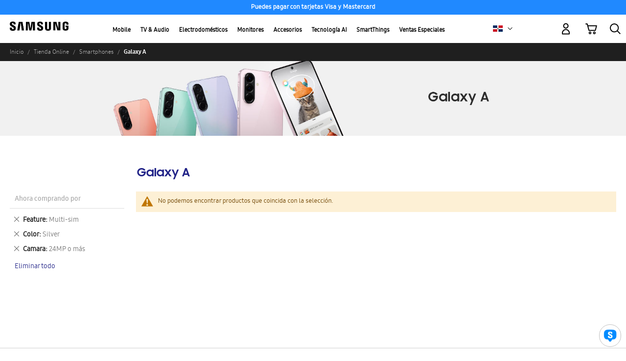

--- FILE ---
content_type: text/html; charset=UTF-8
request_url: https://shop.samsung.com/latin/do/shop/smartphones/galaxy-a.html?color=304&general_feature=384&smartphone_camera=29
body_size: 31690
content:
<!doctype html>
<html lang="es">
    <head >
        <script>
    var LOCALE = 'es\u002DES';
    var BASE_URL = 'https\u003A\u002F\u002Fshop.samsung.com\u002Flatin\u002Fdo\u002F';
    var require = {
        'baseUrl': 'https\u003A\u002F\u002Fshop.samsung.com\u002Flatin\u002Fpub\u002Fstatic\u002Fversion1768482564\u002Ffrontend\u002FSamsung\u002Fbase\u002Fes_ES'
    };</script><script>
    (function() {
        'use strict';
        window.digitalData = {
            page: {
                pageInfo: {
                    siteCode: 'do',
                    siteSection: 'shop',
                    pageURL: window.location.href,
                    pageTrack: '',
                    currencyCode: 'DOP'
                },
                pathIndicator: {
                    depth_2: '',
                    depth_3: '',
                    depth_4: '',
                    depth_5: ''
                }
            },
            user: {
                loginStatus: 'logged out'
            },
            ecommerce: {
                transactionId: '',
                transaction: {
                    addServiceFlag: 'trade-in_no:samsung-mobile-care_no:upgrade-programme_no:warranty_no',
                    promotionFlag: 'no',
                    couponFlag: 'no',
                    pointFlag: 'no',
                },
                transactionProducts: [],
                //transactionTotal: ''
            }
        };
    })();
</script>
        <meta charset="utf-8"/>
<meta name="title" content="Galaxy A | Tienda Samsung R. Dominicana"/>
<meta name="description" content="Compra los últimos celulares Galaxy A en la tienda oficial de Samsung Dominicana. ¡Encuentra la mejor tecnología y ofertas ahora! Seguridad garantizada."/>
<meta name="keywords" content="Galaxy, Smartphones, Celulares, Teléfonos, Teléfonos celulares, Celular,  Smart Switch, TV, Televisión, QLED, Lifestyle tvs, The Serif, The Frame, The Sero, QLED 4K, QLED 8K, 8K TVs, 4K TVs,"/>
<meta name="robots" content="INDEX,FOLLOW"/>
<meta name="viewport" content="width=device-width, initial-scale=1"/>
<meta name="format-detection" content="telephone=no"/>
<title>Galaxy A | Tienda Samsung R. Dominicana</title>
<link  rel="stylesheet" type="text/css"  media="all" href="https://shop.samsung.com/latin/pub/static/version1768482564/frontend/Samsung/base/es_ES/mage/calendar.css" />
<link  rel="stylesheet" type="text/css"  media="all" href="https://shop.samsung.com/latin/pub/static/version1768482564/frontend/Samsung/base/es_ES/Rapicart_OwlCarousel/css/owl.carousel.css" />
<link  rel="stylesheet" type="text/css"  media="all" href="https://shop.samsung.com/latin/pub/static/version1768482564/frontend/Samsung/base/es_ES/css/styles-m.css" />
<link  rel="stylesheet" type="text/css"  media="all" href="https://shop.samsung.com/latin/pub/static/version1768482564/frontend/Samsung/base/es_ES/Amasty_Label/vendor/tooltipster/css/tooltipster.min.css" />
<link  rel="stylesheet" type="text/css"  media="all" href="https://shop.samsung.com/latin/pub/static/version1768482564/frontend/Samsung/base/es_ES/Magenest_RewardPoints/css/reward-landing.css" />
<link  rel="stylesheet" type="text/css"  media="all" href="https://shop.samsung.com/latin/pub/static/version1768482564/frontend/Samsung/base/es_ES/Magenest_RewardPoints/css/font-awesome.css" />
<link  rel="stylesheet" type="text/css"  media="all" href="https://shop.samsung.com/latin/pub/static/version1768482564/frontend/Samsung/base/es_ES/Mageplaza_Core/css/owl.carousel.css" />
<link  rel="stylesheet" type="text/css"  media="all" href="https://shop.samsung.com/latin/pub/static/version1768482564/frontend/Samsung/base/es_ES/Mageplaza_Core/css/owl.theme.css" />
<link  rel="stylesheet" type="text/css"  media="all" href="https://shop.samsung.com/latin/pub/static/version1768482564/frontend/Samsung/base/es_ES/Magezon_Core/css/styles.css" />
<link  rel="stylesheet" type="text/css"  media="all" href="https://shop.samsung.com/latin/pub/static/version1768482564/frontend/Samsung/base/es_ES/Magezon_Core/css/owlcarousel/owl.carousel.min.css" />
<link  rel="stylesheet" type="text/css"  media="all" href="https://shop.samsung.com/latin/pub/static/version1768482564/frontend/Samsung/base/es_ES/Magezon_Core/css/animate.css" />
<link  rel="stylesheet" type="text/css"  media="all" href="https://shop.samsung.com/latin/pub/static/version1768482564/frontend/Samsung/base/es_ES/Magezon_Core/css/fontawesome5.css" />
<link  rel="stylesheet" type="text/css"  media="all" href="https://shop.samsung.com/latin/pub/static/version1768482564/frontend/Samsung/base/es_ES/Magezon_Core/css/mgz_font.css" />
<link  rel="stylesheet" type="text/css"  media="all" href="https://shop.samsung.com/latin/pub/static/version1768482564/frontend/Samsung/base/es_ES/Magezon_Core/css/mgz_bootstrap.css" />
<link  rel="stylesheet" type="text/css"  media="all" href="https://shop.samsung.com/latin/pub/static/version1768482564/frontend/Samsung/base/es_ES/Magezon_Builder/css/openiconic.min.css" />
<link  rel="stylesheet" type="text/css"  media="all" href="https://shop.samsung.com/latin/pub/static/version1768482564/frontend/Samsung/base/es_ES/Magezon_Builder/css/styles.css" />
<link  rel="stylesheet" type="text/css"  media="all" href="https://shop.samsung.com/latin/pub/static/version1768482564/frontend/Samsung/base/es_ES/Magezon_Builder/css/common.css" />
<link  rel="stylesheet" type="text/css"  media="all" href="https://shop.samsung.com/latin/pub/static/version1768482564/frontend/Samsung/base/es_ES/Magezon_Newsletter/css/styles.css" />
<link  rel="stylesheet" type="text/css"  media="all" href="https://shop.samsung.com/latin/pub/static/version1768482564/frontend/Samsung/base/es_ES/Magezon_Core/css/magnific.css" />
<link  rel="stylesheet" type="text/css"  media="all" href="https://shop.samsung.com/latin/pub/static/version1768482564/frontend/Samsung/base/es_ES/Magezon_PageBuilder/css/styles.css" />
<link  rel="stylesheet" type="text/css"  media="all" href="https://shop.samsung.com/latin/pub/static/version1768482564/frontend/Samsung/base/es_ES/Magezon_PageBuilder/vendor/photoswipe/photoswipe.css" />
<link  rel="stylesheet" type="text/css"  media="all" href="https://shop.samsung.com/latin/pub/static/version1768482564/frontend/Samsung/base/es_ES/Magezon_PageBuilder/vendor/photoswipe/default-skin/default-skin.css" />
<link  rel="stylesheet" type="text/css"  media="all" href="https://shop.samsung.com/latin/pub/static/version1768482564/frontend/Samsung/base/es_ES/Magezon_PageBuilder/vendor/blueimp/css/blueimp-gallery.min.css" />
<link  rel="stylesheet" type="text/css"  media="all" href="https://shop.samsung.com/latin/pub/static/version1768482564/frontend/Samsung/base/es_ES/Magezon_PageBuilderIconBox/css/styles.css" />
<link  rel="stylesheet" type="text/css"  media="all" href="https://shop.samsung.com/latin/pub/static/version1768482564/frontend/Samsung/base/es_ES/Milople_Personalizedrich/css/lightbox.css" />
<link  rel="stylesheet" type="text/css"  media="all" href="https://shop.samsung.com/latin/pub/static/version1768482564/frontend/Samsung/base/es_ES/StripeIntegration_Payments/css/wallets.css" />
<link  rel="stylesheet" type="text/css"  media="all" href="https://shop.samsung.com/latin/pub/static/version1768482564/frontend/Samsung/base/es_ES/Amasty_Base/vendor/slick/amslick.min.css" />
<link  rel="stylesheet" type="text/css"  media="all" href="https://shop.samsung.com/latin/pub/static/version1768482564/frontend/Samsung/base/es_ES/Anowave_Ec/css/ec.css" />
<link  rel="stylesheet" type="text/css"  media="screen and (min-width: 768px)" href="https://shop.samsung.com/latin/pub/static/version1768482564/frontend/Samsung/base/es_ES/css/styles-l.css" />
<link  rel="stylesheet" type="text/css"  media="print" href="https://shop.samsung.com/latin/pub/static/version1768482564/frontend/Samsung/base/es_ES/css/print.css" />
<script  type="text/javascript"  src="https://shop.samsung.com/latin/pub/static/version1768482564/frontend/Samsung/base/es_ES/requirejs/require.js"></script>
<script  type="text/javascript"  src="https://shop.samsung.com/latin/pub/static/version1768482564/frontend/Samsung/base/es_ES/mage/requirejs/mixins.js"></script>
<script  type="text/javascript"  src="https://shop.samsung.com/latin/pub/static/version1768482564/frontend/Samsung/base/es_ES/requirejs-config.js"></script>
<script  type="text/javascript"  src="https://shop.samsung.com/latin/pub/static/version1768482564/frontend/Samsung/base/es_ES/Anowave_Ec/js/ec.js"></script>
<script  type="text/javascript"  src="https://shop.samsung.com/latin/pub/static/version1768482564/frontend/Samsung/base/es_ES/Rapicart_DynamicTagManagement/js/dtm_header.js"></script>
<script  type="text/javascript"  src="https://shop.samsung.com/latin/pub/static/version1768482564/frontend/Samsung/base/es_ES/Rapicart_AzulPayment/js/cookie-browser-data.js"></script>
<script  type="text/javascript"  src="https://shop.samsung.com/latin/pub/static/version1768482564/frontend/Samsung/base/es_ES/Milople_Personalizedrich/js/responsiveslides.js"></script>
<script  type="text/javascript"  src="https://shop.samsung.com/latin/pub/static/version1768482564/frontend/Samsung/base/es_ES/Milople_Personalizedrich/js/cart-mini.js"></script>
<script  type="text/javascript"  src="https://shop.samsung.com/latin/pub/static/version1768482564/frontend/Samsung/base/es_ES/Milople_Personalizedrich/js/ntc.js"></script>
<script  type="text/javascript"  src="https://shop.samsung.com/latin/pub/static/version1768482564/frontend/Samsung/base/es_ES/Rapicart_DynamicTagManagement/js/category.js"></script>
<script  type="text/javascript"  src="https://shop.samsung.com/latin/pub/static/version1768482564/frontend/Samsung/base/es_ES/Rapicart_RatesAndReviews/js/list-reviews-xml.js"></script>
<script  type="text/javascript"  src="https://code.jquery.com/jquery-1.12.4.min.js"></script>
<link rel="preload" as="font" crossorigin="anonymous" href="https://shop.samsung.com/latin/pub/static/version1768482564/frontend/Samsung/base/es_ES/fonts/opensans/light/opensans-300.woff2" />
<link rel="preload" as="font" crossorigin="anonymous" href="https://shop.samsung.com/latin/pub/static/version1768482564/frontend/Samsung/base/es_ES/fonts/opensans/regular/opensans-400.woff2" />
<link rel="preload" as="font" crossorigin="anonymous" href="https://shop.samsung.com/latin/pub/static/version1768482564/frontend/Samsung/base/es_ES/fonts/opensans/semibold/opensans-600.woff2" />
<link rel="preload" as="font" crossorigin="anonymous" href="https://shop.samsung.com/latin/pub/static/version1768482564/frontend/Samsung/base/es_ES/fonts/opensans/bold/opensans-700.woff2" />
<link rel="preload" as="font" crossorigin="anonymous" href="https://shop.samsung.com/latin/pub/static/version1768482564/frontend/Samsung/base/es_ES/fonts/Luma-Icons.woff2" />
<link  rel="canonical" href="https://shop.samsung.com/latin/do/shop/smartphones/galaxy-a.html" />
<link  rel="icon" type="image/x-icon" href="https://shop.samsung.com/latin/pub/media/favicon/stores/35/ssgFavicon_4_.png" />
<link  rel="shortcut icon" type="image/x-icon" href="https://shop.samsung.com/latin/pub/media/favicon/stores/35/ssgFavicon_4_.png" />
<script src=https://assets.adobedtm.com/72afb75f5516/4a3234c3636d/launch-418718b964d2.min.js async></script>

<meta name="google-site-verification"
content="HZBwtZihk8nU9IkMcc5i0tzOqQHlHee5H2d2xLARbIA" />        <!-- BEGIN GOOGLE ANALYTICS CODE -->
<script type="text/x-magento-init">
{
    "*": {
        "Magento_GoogleAnalytics/js/google-analytics": {
            "isCookieRestrictionModeEnabled": 0,
            "currentWebsite": 32,
            "cookieName": "user_allowed_save_cookie",
            "ordersTrackingData": [],
            "pageTrackingData": {"optPageUrl":"","isAnonymizedIpActive":false,"accountId":"G-F2SQ30VXB4"}        }
    }
}
</script>
<!-- END GOOGLE ANALYTICS CODE -->
    <script type="text/x-magento-init">
        {
            "*": {
                "Magento_PageCache/js/form-key-provider": {
                    "isPaginationCacheEnabled":
                        0                }
            }
        }
    </script>
<style>
	.ec-gtm-cookie-directive > div { background: #ffffff; color: #000000; -webkit-border-radius: 8px; -moz-border-radius: 8px; -ms-border-radius: 8px; -o-border-radius: 8px; border-radius: 8px;  }
	.ec-gtm-cookie-directive > div > div > div a.action.accept,
    .ec-gtm-cookie-directive > div > div > div a.action.accept-all { color: #8bc53f; }
	.ec-gtm-cookie-directive > div > div > div .ec-gtm-cookie-directive-note-toggle { color: #8bc53f; }
    .ec-gtm-cookie-directive-segments { background: #ffffff; }
    .ec-gtm-cookie-directive-segments > div input[type="checkbox"] + label:before { border:1px solid #000000; }  
</style>
<script data-ommit="true">

	window.dataLayer = window.dataLayer || [];

	
	window.AEC = window.AEC || { version: "103.1.7"	};

	
	AEC.Const =
	{
		TIMING_CATEGORY_ADD_TO_CART:		'Add To Cart Time',
		TIMING_CATEGORY_REMOVE_FROM_CART:	'Remove From Cart Time',
		TIMING_CATEGORY_PRODUCT_CLICK:		'Product Detail Click Time',
		TIMING_CATEGORY_CHECKOUT:			'Checkout Time',
		TIMING_CATEGORY_CHECKOUT_STEP:		'Checkout Step Time',
		TIMING_CATEGORY_PRODUCT_WISHLIST:	'Add to Wishlist Time',
		TIMING_CATEGORY_PRODUCT_COMPARE:	'Add to Compare Time'
	};

	AEC.Const.URL 					= 'https://shop.samsung.com/latin/do/';
	AEC.Const.VARIANT_DELIMITER 	= '-';
	AEC.Const.VARIANT_DELIMITER_ATT = ':';

	
	AEC.Const.CHECKOUT_STEP_SHIPPING 	= 1;
	AEC.Const.CHECKOUT_STEP_PAYMENT  	= 2;
	AEC.Const.CHECKOUT_STEP_ORDER  		= 3;

	
	AEC.Const.DIMENSION_SEARCH = 18;

	
	AEC.Const.COOKIE_DIRECTIVE 								= false;
	AEC.Const.COOKIE_DIRECTIVE_SEGMENT_MODE 				= false;
	AEC.Const.COOKIE_DIRECTIVE_SEGMENT_MODE_EVENTS			= ["cookieConsentGranted"];
	AEC.Const.COOKIE_DIRECTIVE_CONSENT_GRANTED_EVENT 		= "cookieConsentGranted";
	AEC.Const.COOKIE_DIRECTIVE_CONSENT_DECLINE_EVENT 		= "cookieConsentDeclined";

	
	AEC.Const.COOKIE_DIRECTIVE_CONSENT_GRANTED = AEC.CookieConsent.getConsent("cookieConsentGranted");

	
	AEC.Const.CATALOG_CATEGORY_ADD_TO_CART_REDIRECT_EVENT = "catalogCategoryAddToCartRedirect";

	
	AEC.Message =
	{
		confirm: 			 true,
		confirmRemoveTitle:  "¿Seguro que quiere continuar?",
		confirmRemove: 		 "¿Seguro que desea eliminar este artículo del carrito de la compra?"
	};

	AEC.storeName 			= "República Dominicana";
	AEC.currencyCode	 	= "DOP";
	AEC.useDefaultValues 	= false;
	AEC.facebook 			= false;
	AEC.facebookInitParams 	= [];

	
	AEC.SUPER = [];

	
	AEC.CONFIGURABLE_SIMPLES = [];

	
	AEC.BUNDLE = {"bundles":[],"options":[]};

	
	AEC.localStorage = true;

	
	AEC.summary = false;

	
	AEC.reset = false;

</script>
<script data-ommit="true">

    (summary =>
    {
    	if (summary)
    	{
        	let getSummary = (event) =>
        	{
            	AEC.Request.post("https:\/\/shop.samsung.com\/latin\/do\/datalayer\/index\/cart\/",{ event:event }, (response) =>
            	{
                	dataLayer.push(response);
               	});
            };

            ['ec.cookie.remove.item.data','ec.cookie.update.item.data','ec.cookie.add.data'].forEach(event =>
            {
            	AEC.EventDispatcher.on(event, (event =>
            	{
                	return () =>
                	{
                    	setTimeout(() => { getSummary(event); }, 2000);
                    };
                })(event));
            });
    	}
    })(AEC.summary);

</script>
<script data-ommit="true">

    /* Dynamic remarketing */
    window.google_tag_params = window.google_tag_params || {};

    /* Default pagetype */
    window.google_tag_params.ecomm_pagetype = 'category';

    /* Grouped products collection */
    window.G = [];

    /**
     * Global revenue
     */
    window.revenue = 0;

    /**
     * DoubleClick
     */
    window.DoubleClick =
        {
            DoubleClickRevenue:	 	0,
            DoubleClickTransaction: 0,
            DoubleClickQuantity: 	0
        };

    
    AEC.Cookie.visitor({"visitorLoginState":"Logged out","visitorLifetimeValue":0,"visitorExistingCustomer":"No \t","visitorType":"NOT LOGGED IN","currentStore":"República Dominicana"}).push(dataLayer, false);

    
    dataLayer.push({ pageType: "category"});

</script>


<!-- Google Tag Manager -->
<script>
    var isApp = navigator.userAgent.includes("SamsungWebView");
    console.log('isApp: ' + isApp);
    if (isApp) {
        (function(w,d,s,l,i){w[l]=w[l]||[];w[l].push({'gtm.start': new Date().getTime(),event:'gtm.js'}
);var f=d.getElementsByTagName(s)[0],
j=d.createElement(s),dl=l!='dataLayer'?'&l='+l:'';j.async=true;j.src=
'https://www.googletagmanager.com/gtm.js?id='+i+dl;f.parentNode.insertBefore(j,f);
})(window,document,'script','dataLayer','GTM-PCNTX6JN');    } else {
        (function(w,d,s,l,i){w[l]=w[l]||[];w[l].push({'gtm.start':
new Date().getTime(),event:'gtm.js'});var f=d.getElementsByTagName(s)[0],
j=d.createElement(s),dl=l!='dataLayer'?'&l='+l:'';j.async=true;j.src=
'https://www.googletagmanager.com/gtm.js?id='+i+dl;f.parentNode.insertBefore(j,f);
})(window,document,'script','dataLayer','GTM-NQPLLX6');    }
</script>
<!-- End Google Tag Manager -->
<script data-ommit="true">

    </script>
<script data-ommit="true">AEC.Bind.apply({"performance":false})</script>
<style>
	@media (min-width: 1260px) {
		.magezon-builder .mgz-container {width: 1260px;}
	}
	</style>

<style>
    .ammenu-nav-sections.-hamburger,
    .ammenu-menu-wrapper.-desktop,
    .ammenu-menu-wrapper.-hamburger-top,
    .ammenu-nav-sections .ammenu-title,
    .ammenu-main-container .ambrands-popup-filter {
        background: #F4F4F4 !important;
    }

    .ammenu-nav-sections .ammenu-title.active {
        background: #FFFFFF !important;
    }

    .ammenu-menu-wrapper.-desktop .ammenu-item.-main > .ammenu-link,
    .ammenu-menu-wrapper.-hamburger-top .ammenu-item.-main .ammenu-link,
    .ammenu-nav-sections .ammenu-title > .ammenu-link {
        //color: #363636 !important;
        color: black;
    }

    .ammenu-menu-wrapper.-desktop .ammenu-submenu-container .ammenu-link,
    .ammenu-menu-wrapper.-desktop .ammenu-submenu-container,
    .ammenu-menu-wrapper.-desktop .ammenu-product-list .product-item-info *:not(.-nocolor):not(.swatch-option),
    .ammenu-menu-wrapper.-hamburger-top .ammenu-submenu-container,
    .ammenu-nav-sections.-hamburger .ammenu-submenu-container,
    .ammenu-menu-wrapper.-mobile .ammenu-link,
    .ammenu-nav-sections .ammenu-tabs-container > .ammenu-content,
    .ammenu-nav-sections .header.links li > a {
        color: #363636 !important;
    }

    .ammenu-main-container:not(.swatch-option, .ammenu-menu-header) {
        color: #363636 !important;
    }

    .ammenu-nav-sections.-accordion .ammenu-icon:focus:before,
    .ammenu-nav-sections.-accordion .ammenu-icon:focus:after,
    .ammenu-menu-wrapper.-mobile .ammenu-icon:focus:before,
    .ammenu-menu-wrapper.-mobile .ammenu-icom:focus:after {
        background-color: #1787E0 !important;
    }

    .nav-sections:not(.-drill) .ammenu-submenu[aria-selected="true"] ~ .ammenu-toggle .ammenu-icon:after,
    .nav-sections:not(.-drill) .ammenu-submenu[aria-selected="true"] ~ .ammenu-toggle .ammenu-icon:before {
        background-color: #1787E0 !important;
    }

    .nav-sections:not(.-drill) .ammenu-submenu[aria-selected='true'] ~ .ammenu-link {
        color: #1787E0 !important;
    }

    .ammenu-menu-wrapper.-desktop .ammenu-item.-main:hover > .ammenu-link {
        background-color: #0b0b0b;
        border-radius: 20px;
        color: white;
    }

    .ammenu-items .current,
    .ammenu-nav-sections .ammenu-items .ammenu-link.current,
    .ammenu-menu-wrapper .ammenu-items .ammenu-item.current > .ammenu-link,
    .ammenu-items .current > .ammenu-wrapper {
        color: #2088ff !important;
    }

    .ammenu-nav-sections.-accordion:not(.-hamburger) .ammenu-items .current > .ammenu-wrapper {
        color: #1787E0 !important;
    }

    .ammenu-menu-wrapper.-desktop .ammenu-submenu-container,
    .ammenu-menu-wrapper.-desktop.ammenu-item.-main:hover,
    .ammenu-menu-wrapper.-desktop .ammenu-link:not(.-level1) + .ammenu-item.-child,
    .ammenu-menu-wrapper.-hamburger-top .ammenu-submenu-container,
    .ammenu-nav-sections .ammenu-content,
    .ammenu-menu-wrapper.-mobile .ammenu-submenu,
    .ammenu-menu-wrapper.-mobile .ammenu-link.-main,
    .ammenu-main-container .brand-images .brands-letter .letter .title,
    .ammenu-nav-sections:not(.-hamburger) .ammenu-item.-drill-opened {
        background-color: #FFFFFF !important;
    }

    .ammenu-nav-sections.-hamburger:not(.-drill) .ammenu-submenu-container {

    }

    .-drill-opened .ammenu-toggle .ammenu-icon:not(.-small),
    .-drill-opened .ammenu-toggle .ammenu-icon:before,
    .-drill-opened .ammenu-toggle .ammenu-icon:after,
    .-drill-opened > .ammenu-arrow {
        background: #363636 !important;
    }

    .ammenu-nav-sections .ammenu-link,
    .ammenu-nav-sections .ammenu-link.-main,
    .ammenu-nav-sections .ammenu-menu-header{
        //color: #363636 !important;
    }

    .ammenu-menu-wrapper .ammenu-icon:after,
    .ammenu-menu-wrapper .ammenu-icon:before,
    .ammenu-menu-wrapper .ammenu-icon.-small.-down:before,
    .ammenu-menu-wrapper .ammenu-submenu.-collapsed + .ammenu-toggle .ammenu-icon:before,
    .ammenu-menu-wrapper  .ammenu-arrow:before,
    .ammenu-menu-wrapper  .ammenu-arrow:after {
        background: #363636 !important;
    }

        
    .ammenu-main-container .ambrands-list-popup {
            background: #ffffff !important;
    }

    .ammenu-main-container .ambrands-popup-filter .ambrands-letter.-disabled {
            background: #ffffff !important;
    }

    .ammenu-menu-wrapper.-desktop .ammenu-link:hover > .ammenu-wrapper,
    .ammenu-menu-wrapper.-desktop .ammenu-link.-hovered > .ammenu-wrapper,
    .ammenu-menu-wrapper.-mobile .ammenu-link.-level2:hover,
    .ammenu-menu-wrapper.-hamburger-top .ammenu-item:hover .ammenu-link,
    .ammenu-nav-sections.-accordion .ammenu-item:hover > .ammenu-link,
    .ammenu-nav-sections.-hamburger .ammenu-link:hover .ammenu-wrapper {
        //color: #1787E0 !important;
    }

    .ammenu-menu-welcome,
    .ammenu-menu-wrapper.-desktop .ammenu-main-container .ammenu-link.-level1:hover:before,
    .ammenu-menu-wrapper.-desktop .ammenu-categories-container .ammenu-arrow,
    .ammenu-menu-wrapper.-desktop .ammenu-categories-container .ammenu-arrow:before,
    .ammenu-menu-wrapper.-desktop .ammenu-categories-container .ammenu-arrow:after {
        background: #1787E0 !important;
        border-color: #1787E0 !important;
    }

    .ammenu-menu-wrapper.-hamburger .ammenu-wrapper a:hover {
        border-color: #1787E0 !important;
    }

    .ammenu-menu-toggle .ammenu-icon {
        border-color: #757575 !important;
    }

    .ammenu-menu-close-btn {
        color: #757575 !important;
    }

    .ammenu-nav-sections.-hamburger .ammenu-menu-welcome .message{
        color: #F4F4F4 !important;
    }
</style>
    <style>.epodp2k-s{padding:0!important;margin:0!important}.mgz-element.epodp2k .mgz-carousel #epodp2k-slider-item0 .slide-caption1 .slide-text{font-size:13px;font-weight:bold;color:#ffffff}.mgz-element.epodp2k .mgz-carousel #epodp2k-slider-item0 .item-content{text-align:center}.mgz-element.epodp2k .mgz-carousel #epodp2k-slider-item1 .slide-caption1 .slide-text{font-size:13px;font-weight:bold;color:#ffffff}.mgz-element.epodp2k .mgz-carousel #epodp2k-slider-item1 .item-content{text-align:left}.mgz-element.epodp2k .mgz-carousel #epodp2k-slider-item2 .slide-caption1 .slide-text{font-size:12px;font-weight:bold;color:#ffffff}.d68d50v-s{padding:0!important;margin:0!important}.k2yvslg-s{padding:0!important;margin:0!important;background-color:#2089ff !important}.d68d50v>.mgz-element-inner{padding:0;margin:0}</style></head>
    <body data-container="body"
          data-mage-init='{"loaderAjax": {}, "loader": { "icon": "https://shop.samsung.com/latin/pub/static/version1768482564/frontend/Samsung/base/es_ES/images/loader-2.gif"}}'
        id="html-body" class="page-with-filter page-products categorypath-shop-smartphones-galaxy-a category-galaxy-a catalog-category-view page-layout-2columns-left">
        

<script type="text/x-magento-init">
    {
        "*": {
            "Magento_PageBuilder/js/widget-initializer": {
                "config": {"[data-content-type=\"slider\"][data-appearance=\"default\"]":{"Magento_PageBuilder\/js\/content-type\/slider\/appearance\/default\/widget":false},"[data-content-type=\"map\"]":{"Magento_PageBuilder\/js\/content-type\/map\/appearance\/default\/widget":false},"[data-content-type=\"row\"]":{"Magento_PageBuilder\/js\/content-type\/row\/appearance\/default\/widget":false},"[data-content-type=\"tabs\"]":{"Magento_PageBuilder\/js\/content-type\/tabs\/appearance\/default\/widget":false},"[data-content-type=\"slide\"]":{"Magento_PageBuilder\/js\/content-type\/slide\/appearance\/default\/widget":{"buttonSelector":".pagebuilder-slide-button","showOverlay":"hover","dataRole":"slide"}},"[data-content-type=\"banner\"]":{"Magento_PageBuilder\/js\/content-type\/banner\/appearance\/default\/widget":{"buttonSelector":".pagebuilder-banner-button","showOverlay":"hover","dataRole":"banner"}},"[data-content-type=\"buttons\"]":{"Magento_PageBuilder\/js\/content-type\/buttons\/appearance\/inline\/widget":false},"[data-content-type=\"products\"][data-appearance=\"carousel\"]":{"Magento_PageBuilder\/js\/content-type\/products\/appearance\/carousel\/widget":false}},
                "breakpoints": {"desktop":{"label":"Desktop","stage":true,"default":true,"class":"desktop-switcher","icon":"Magento_PageBuilder::css\/images\/switcher\/switcher-desktop.svg","conditions":{"min-width":"1024px"},"options":{"products":{"default":{"slidesToShow":"5"}}}},"tablet":{"conditions":{"max-width":"1024px","min-width":"768px"},"options":{"products":{"default":{"slidesToShow":"4"},"continuous":{"slidesToShow":"3"}}}},"mobile":{"label":"Mobile","stage":true,"class":"mobile-switcher","icon":"Magento_PageBuilder::css\/images\/switcher\/switcher-mobile.svg","media":"only screen and (max-width: 768px)","conditions":{"max-width":"768px","min-width":"640px"},"options":{"products":{"default":{"slidesToShow":"3"}}}},"mobile-small":{"conditions":{"max-width":"640px"},"options":{"products":{"default":{"slidesToShow":"2"},"continuous":{"slidesToShow":"1"}}}}}            }
        }
    }
</script>

<div class="cookie-status-message" id="cookie-status">
    The store will not work correctly when cookies are disabled.</div>
<script type="text&#x2F;javascript">document.querySelector("#cookie-status").style.display = "none";</script>
<script type="text/x-magento-init">
    {
        "*": {
            "cookieStatus": {}
        }
    }
</script>

<script type="text/x-magento-init">
    {
        "*": {
            "mage/cookies": {
                "expires": null,
                "path": "\u002Flatin",
                "domain": ".shop.samsung.com",
                "secure": true,
                "lifetime": "3600"
            }
        }
    }
</script>
    <noscript>
        <div class="message global noscript">
            <div class="content">
                <p>
                    <strong>Parece que JavaScript está deshabilitado en tu navegador.</strong>
                    <span>
                        Para obtener la mejor experiencia en nuestro sitio, asegúrate de activar Javascript en tu navegador.                    </span>
                </p>
            </div>
        </div>
    </noscript>

<script>
    window.cookiesConfig = window.cookiesConfig || {};
    window.cookiesConfig.secure = true;
</script><script>    require.config({
        map: {
            '*': {
                wysiwygAdapter: 'mage/adminhtml/wysiwyg/tiny_mce/tinymce5Adapter'
            }
        }
    });</script><script>
    require.config({
        paths: {
            googleMaps: 'https\u003A\u002F\u002Fmaps.googleapis.com\u002Fmaps\u002Fapi\u002Fjs\u003Fv\u003D3\u0026key\u003DAIzaSyD2BCWHu_K5Bo8XOrGjof\u002DpT2zIIyjjHAg'
        },
        config: {
            'Magento_PageBuilder/js/utils/map': {
                style: ''
            },
            'Magento_PageBuilder/js/content-type/map/preview': {
                apiKey: 'AIzaSyD2BCWHu_K5Bo8XOrGjof\u002DpT2zIIyjjHAg',
                apiKeyErrorMessage: 'You\u0020must\u0020provide\u0020a\u0020valid\u0020\u003Ca\u0020href\u003D\u0027https\u003A\u002F\u002Fshop.samsung.com\u002Flatin\u002Fdo\u002Fadminhtml\u002Fsystem_config\u002Fedit\u002Fsection\u002Fcms\u002F\u0023cms_pagebuilder\u0027\u0020target\u003D\u0027_blank\u0027\u003EGoogle\u0020Maps\u0020API\u0020key\u003C\u002Fa\u003E\u0020to\u0020use\u0020a\u0020map.'
            },
            'Magento_PageBuilder/js/form/element/map': {
                apiKey: 'AIzaSyD2BCWHu_K5Bo8XOrGjof\u002DpT2zIIyjjHAg',
                apiKeyErrorMessage: 'You\u0020must\u0020provide\u0020a\u0020valid\u0020\u003Ca\u0020href\u003D\u0027https\u003A\u002F\u002Fshop.samsung.com\u002Flatin\u002Fdo\u002Fadminhtml\u002Fsystem_config\u002Fedit\u002Fsection\u002Fcms\u002F\u0023cms_pagebuilder\u0027\u0020target\u003D\u0027_blank\u0027\u003EGoogle\u0020Maps\u0020API\u0020key\u003C\u002Fa\u003E\u0020to\u0020use\u0020a\u0020map.'
            },
        }
    });
</script>

<script>
    require.config({
        shim: {
            'Magento_PageBuilder/js/utils/map': {
                deps: ['googleMaps']
            }
        }
    });
</script>
<noscript id="gtm-noscript"></noscript>

<script>
    (function() {
        //var gtmId = navigator.userAgent.includes("AppWebView") ? "GTM-YYYYYYY" : "GTM-XXXXXXX";
        var isAppNoScript = navigator.userAgent.includes("SamsungWebView");
        console.log('isAppNoScript: ' + isAppNoScript);

        // Create the noscript iframe dynamically
        var noscriptContentApp = `<!-- Google Tag Manager (noscript) -->
<noscript><iframe src="https://www.googletagmanager.com/ns.html?id=GTM-PCNTX6JN"
height="0" width="0" style="display:none;visibility:hidden"></iframe></noscript>
<!-- End Google Tag Manager (noscript) -->`;
        var noscriptContentWeb = `<!-- Google Tag Manager (noscript) -->
<noscript><iframe src="https://www.googletagmanager.com/ns.html?id=GTM-NQPLLX6"
height="0" width="0" style="display:none;visibility:hidden"></iframe></noscript>
<!-- End Google Tag Manager (noscript) -->`;

        // Insert it into the noscript tag
        //document.getElementById('gtm-noscript').innerHTML = isAppNoScript ? noscriptContentApp : noscriptContentWeb;
        // Insert noscript fallback
        var noscriptElement = document.createElement("noscript");
        noscriptElement.innerHTML = isAppNoScript ? noscriptContentApp : noscriptContentWeb;
        document.body.appendChild(noscriptElement);
    })();
</script>
<div class="widget block block-static-block">
    <div class="magezon-builder magezon-builder-preload"><div class="k2yvslg mgz-element mgz-element-row mgz-animated fadeIn top_banner full_width_row_content_no_paddings"><div class="mgz-element-inner k2yvslg-s"><div data-background-type="image" data-parallax-image-background-position="center top" class="mgz-parallax k2yvslg-p"><div class="mgz-parallax-inner"></div></div><div class="inner-content "><div class="d68d50v mgz-element mgz-element-column mgz-col-xs-12"><div class="mgz-element-inner d68d50v-s"><div class="epodp2k mgz-element mgz-child mgz-element-slider"><div class="mgz-element-inner epodp2k-s"><div id="1768654701696b876daada5" class="mgz-carousel owl-carousel mgz-carousel-nav-position-center_split mgz-carousel-nav-size-normal" data-slider_height="28"><div id="epodp2k-slider-item0" class="item mgz-carousel-item " style="background-image:url()"><a href="https://shop.samsung.com/latin/do/shop/smartphones/galaxyz.html" class="overlay-link" title="" ></a> <div class="item-content-wrapper mgz-flex-position-middle-center"><div class="item-content"><div class="slide-caption1 slide-animation" ><h3 class="slide-text" data-inline-fontsize="true" data-fontsize="13" data-inline-lineheight="true" data-lineheight="38" >Descubre los Nuevos Galaxy Z Fold7 | Flip7</h3></div></div></div><div class="slide-background slide-background-image"></div></div><div id="epodp2k-slider-item1" class="item mgz-carousel-item " style="background-image:url()"><div class="item-content-wrapper mgz-flex-position-middle-center"><div class="item-content"><div class="slide-caption1 slide-animation" ><h3 class="slide-text" data-inline-fontsize="true" data-fontsize="13" data-inline-lineheight="true" data-lineheight="38" >Puedes pagar con tarjetas Visa y Mastercard</h3></div></div></div><div class="slide-background slide-background-image"></div></div><div id="epodp2k-slider-item2" class="item mgz-carousel-item " style="background-image:url()"><div class="item-content-wrapper mgz-flex-position-middle-center"><div class="item-content"><div class="slide-caption1 slide-animation" ><h3 class="slide-text" data-inline-fontsize="true" data-fontsize="12" data-inline-lineheight="true" data-lineheight="38" >Envíos gratis entre 24 y 72hs</h3></div></div></div><div class="slide-background slide-background-image"></div></div></div><script>
	require(['jquery', 'Magezon_PageBuilder/js/slider'], function($) {
		$('#1768654701696b876daada5').sliders({"nav":false,"dots":false,"autoplayHoverPause":false,"autoplay":true,"autoplayTimeout":"5000","lazyLoad":false,"loop":true,"margin":0,"autoHeight":false,"rtl":false,"center":false,"slideBy":1,"animateIn":"slideInUp","animateOut":"slideOutUp","stagePadding":0});
	})
</script></div></div></div></div></div></div></div></div></div>
<script type="text/x-magento-init">
    {
        "*": {
            "Connectif_Integration/js/ajaxConnectifTags": {
                "url": "https://shop.samsung.com/latin/do/connectif/tags/ajaxconnectiftags"
            }
        }
    }
</script>

<!--    <script type="text/x-magento-init">-->
<!--        {-->
<!--            "*": {-->
<!--                "Connectif_Integration/js/subscribe-shipping-address": {}-->
<!--            }-->
<!--        }-->
<!--    </script>-->
<div class="page-wrapper"><header class="page-header"><div class="header content"><span data-ammenu-js="menu-toggle"
      data-an-tr="gnb-open"
      class="ammenu-menu-toggle"
>
    <span class="ammenu-icon"></span>
    <span class="ammenu-icon"></span>
    <span class="ammenu-icon"></span>
</span>
<span data-action="toggle-nav" class="action nav-toggle"><span>Toggle Nav</span></span>
<a
    class="logo"
    href="https://shop.samsung.com/latin/do/"
    title="Tienda&#x20;Samsung&#x20;R.&#x20;Dominicana"
    aria-label="store logo"
    data-an-tr="gnb-menu"
    data-an-la="logo"
>
    <img src="https://shop.samsung.com/latin/pub/media/logo/default/logo.png"
         title="Tienda&#x20;Samsung&#x20;R.&#x20;Dominicana"
         alt="Tienda&#x20;Samsung&#x20;R.&#x20;Dominicana"
            width="120"            height="20"    />
</a>
<script type="text/x-magento-init">
        {
            ".widget-product-carousel": {
                "amastyProductSlider": {}
            }
        }
</script>
    <div class="ammenu-nav-sections nav-sections"
         data-mage-init='{"amastyMenuOpenType":{
            "openType": "accordion",
            "hamburgerStatus": "0"
            }}'
         data-ammenu-js='nav-sections'>
                <div class="ammenu-tabs-container"
             data-ammenu-js="tabs-container"
             data-mage-init='{&quot;tabs&quot;:{&quot;openedState&quot;:&quot;active&quot;}}'>
                                                                <div class="ammenu-title" data-role="collapsible">
                        <a class="ammenu-link"
                           title="Menu"
                           data-toggle="switch"
                           href="#store.menu">
                            Menu                        </a>
                    </div>
                    <div class="ammenu-content" id="store.menu" data-role="content">
                        
<section class="ammenu-menu-wrapper -mobile"
         data-ammenu-js="mobile-menu">
    <nav class="ammenu-main-container" data-ammenu-js="tab-content">
        <ul class="ammenu-items" data-ammenu-js="menu-items">
                            <li class="ammenu-item category-item -main nav-1" data-ammenu-js="item">

                                        
                    <a href="https://shop.samsung.com/latin/do/shop/smartphones.html"
                       class="ammenu-link -main -parent                       "
                       data-an-tr="gnb-menu"
                       data-an-la="mobile"
                    >
                        <span class="ammenu-wrapper">Mobile</span>
                    </a>
                                            <div class="ammenu-submenu-container ammenu-submenu" data-ammenu-js="collapse-content">
                            <div class="ammenu-categories-container ammenu-categories"><ul class="ammenu-item -child -col" ><li class="ammenu-wrapper category-item nav-1-1" ><span class="ammenu-arrow" data-ammenu-js="submenu-toggle"></span>
                    <a href="https://shop.samsung.com/latin/do/shop/smartphones.html" title="Smartphones" class="ammenu-link -level1 " data-an-tr="gnb-menu" data-an-la="mobile:smartphones"><div class="ammenu-sub-wrapper"><span class="ammenu-wrapper">Smartphones</span></div></a><ul class="ammenu-item -child sub-item sub-item-2" ><li class="ammenu-wrapper sub-category-item nav-1-1-1" >
                    <a href="https://shop.samsung.com/latin/do/shop/smartphones/galaxyz.html" title="Galaxy Z" class="ammenu-link -level2 " data-an-tr="gnb-menu" data-an-la="mobile:smartphones:galaxy z"><div class="ammenu-sub-wrapper"><img class='ammenu-image' src='https://shop.samsung.com/latin/pub/media/catalog/category/Serie-Z_1_4.png'><span class="ammenu-wrapper">Galaxy Z</span></div></a></li><li class="ammenu-wrapper sub-category-item nav-1-1-2" >
                    <a href="https://shop.samsung.com/latin/do/shop/smartphones/galaxy-s.html" title="Galaxy S" class="ammenu-link -level2 " data-an-tr="gnb-menu" data-an-la="mobile:smartphones:galaxy s"><div class="ammenu-sub-wrapper"><img class='ammenu-image' src='https://shop.samsung.com/latin/pub/media/catalog/category/S25SERIES-3_1_2.png'><span class="ammenu-wrapper">Galaxy S</span></div></a></li><li class="ammenu-wrapper sub-category-item nav-1-1-3" >
                    <a href="https://shop.samsung.com/latin/do/shop/smartphones/galaxy-a.html" title="Galaxy A" class="ammenu-link -level2 " data-an-tr="gnb-menu" data-an-la="mobile:smartphones:galaxy a"><div class="ammenu-sub-wrapper"><img class='ammenu-image' src='https://shop.samsung.com/latin/pub/media/catalog/category/A56-A36-A26_v2_1__5_9_2.png'><span class="ammenu-wrapper">Galaxy A</span></div></a></li></ul></li><li class="ammenu-wrapper category-item nav-1-2" ><span class="ammenu-arrow" data-ammenu-js="submenu-toggle"></span>
                    <a href="https://shop.samsung.com/latin/do/shop/tablets.html" title="Tablets" class="ammenu-link -level1 " data-an-tr="gnb-menu" data-an-la="mobile:tablets"><div class="ammenu-sub-wrapper"><span class="ammenu-wrapper">Tablets</span></div></a><ul class="ammenu-item -child sub-item sub-item-2" ><li class="ammenu-wrapper sub-category-item nav-1-2-1" >
                    <a href="https://shop.samsung.com/latin/do/shop/tablets/galaxy-tab-s.html" title="Galaxy Tab S" class="ammenu-link -level2 " data-an-tr="gnb-menu" data-an-la="mobile:tablets:galaxy tab s"><div class="ammenu-sub-wrapper"><img class='ammenu-image' src='https://shop.samsung.com/latin/pub/media/catalog/category/tabs11_1_1.png'><span class="ammenu-wrapper">Galaxy Tab S</span></div></a></li><li class="ammenu-wrapper sub-category-item nav-1-2-2" >
                    <a href="https://shop.samsung.com/latin/do/shop/tablets/galaxy-tab-a.html" title="Galaxy Tab A" class="ammenu-link -level2 " data-an-tr="gnb-menu" data-an-la="mobile:tablets:galaxy tab a"><div class="ammenu-sub-wrapper"><img class='ammenu-image' src='https://shop.samsung.com/latin/pub/media/catalog/category/Galaxy-Tab-A_v2.png'><span class="ammenu-wrapper">Galaxy Tab A</span></div></a></li></ul></li><li class="ammenu-wrapper category-item nav-1-3" ><span class="ammenu-arrow" data-ammenu-js="submenu-toggle"></span>
                    <a href="https://shop.samsung.com/latin/do/shop/wearables.html" title="Watches" class="ammenu-link -level1 " data-an-tr="gnb-menu" data-an-la="mobile:watches"><div class="ammenu-sub-wrapper"><span class="ammenu-wrapper">Watches</span></div></a><ul class="ammenu-item -child sub-item sub-item-2" ><li class="ammenu-wrapper sub-category-item nav-1-3-1" >
                    <a href="https://shop.samsung.com/latin/do/shop/wearables/galaxy-watch.html" title="Galaxy Watch" class="ammenu-link -level2 " data-an-tr="gnb-menu" data-an-la="mobile:watches:galaxy watch"><div class="ammenu-sub-wrapper"><img class='ammenu-image' src='https://shop.samsung.com/latin/pub/media/catalog/category/watch-8-watches_10_4.png'><span class="ammenu-wrapper">Galaxy Watch</span></div></a></li></ul></li><li class="ammenu-wrapper category-item nav-1-4" ><span class="ammenu-arrow" data-ammenu-js="submenu-toggle"></span>
                    <a href="https://shop.samsung.com/latin/do/shop/audio.html" title="Galaxy Buds" class="ammenu-link -level1 " data-an-tr="gnb-menu" data-an-la="mobile:galaxy buds"><div class="ammenu-sub-wrapper"><span class="ammenu-wrapper">Galaxy Buds</span></div></a><ul class="ammenu-item -child sub-item sub-item-2" ><li class="ammenu-wrapper sub-category-item nav-1-4-1" >
                    <a href="https://shop.samsung.com/latin/do/shop/audio/galaxy-buds3.html" title="Galaxy Buds3 Series" class="ammenu-link -level2 " data-an-tr="gnb-menu" data-an-la="mobile:galaxy buds:galaxy buds3 series"><div class="ammenu-sub-wrapper"><img class='ammenu-image' src='https://shop.samsung.com/latin/pub/media/catalog/category/buds3_v2_1_1_4.jpg'><span class="ammenu-wrapper">Galaxy Buds3 Series</span></div></a></li><li class="ammenu-wrapper sub-category-item nav-1-4-2" >
                    <a href="https://shop.samsung.com/latin/do/mobile/audio/galaxy-buds-fe.html" title="Galaxy Buds FE" class="ammenu-link -level2 " data-an-tr="gnb-menu" data-an-la="mobile:galaxy buds:galaxy buds fe"><div class="ammenu-sub-wrapper"><img class='ammenu-image' src='https://shop.samsung.com/latin/pub/media/catalog/category/SM-R400_007_Case-Dynamic_Graphite_1.png'><span class="ammenu-wrapper">Galaxy Buds FE</span></div></a></li></ul></li><li class="ammenu-wrapper category-item nav-1-5" >
                    <a href="https://shop.samsung.com/latin/do/mobile/galaxy-rugged.html" title="Galaxy Rugged " class="ammenu-link -level1 " data-an-tr="gnb-menu" data-an-la="mobile:galaxy rugged "><div class="ammenu-sub-wrapper"><span class="ammenu-wrapper">Galaxy Rugged </span></div></a></li><li class="ammenu-wrapper category-item nav-1-6" ><span class="ammenu-arrow" data-ammenu-js="submenu-toggle"></span>
                    <a href="https://shop.samsung.com/latin/do/shop/accesorios.html" title="Accesorios" class="ammenu-link -level1 " data-an-tr="gnb-menu" data-an-la="mobile:accesories"><div class="ammenu-sub-wrapper"><span class="ammenu-wrapper">Accesorios</span></div></a><ul class="ammenu-item -child sub-item sub-item-2" ><li class="ammenu-wrapper sub-category-item nav-1-6-1" >
                    <a href="https://shop.samsung.com/latin/do/shop/accesorios/smartphones.html" title="para Smartphones" class="ammenu-link -level2 " data-an-tr="gnb-menu" data-an-la="mobile:accesories:for smartphones"><div class="ammenu-sub-wrapper"><img class='ammenu-image' src='https://shop.samsung.com/latin/pub/media/catalog/category/para-smartphones.jpg'><span class="ammenu-wrapper">para Smartphones</span></div></a></li><li class="ammenu-wrapper sub-category-item nav-1-6-2" >
                    <a href="https://shop.samsung.com/latin/do/shop/accesorios/tablets.html" title="para Tablets" class="ammenu-link -level2 " data-an-tr="gnb-menu" data-an-la="mobile:accesories:for tablets"><div class="ammenu-sub-wrapper"><img class='ammenu-image' src='https://shop.samsung.com/latin/pub/media/catalog/category/para-tablets.jpg'><span class="ammenu-wrapper">para Tablets</span></div></a></li><li class="ammenu-wrapper sub-category-item nav-1-6-3" >
                    <a href="https://shop.samsung.com/latin/do/shop/accesorios/wearables.html" title="para Watches" class="ammenu-link -level2 " data-an-tr="gnb-menu" data-an-la="mobile:accesories:for watches"><div class="ammenu-sub-wrapper"><img class='ammenu-image' src='https://shop.samsung.com/latin/pub/media/catalog/category/para-watches-2.jpg'><span class="ammenu-wrapper">para Watches</span></div></a></li><li class="ammenu-wrapper sub-category-item nav-1-6-4" >
                    <a href="https://shop.samsung.com/latin/do/mobile/accesorios/para-buds.html" title="para Buds" class="ammenu-link -level2 " data-an-tr="gnb-menu" data-an-la="mobile:accesories:para buds"><div class="ammenu-sub-wrapper"><img class='ammenu-image' src='https://shop.samsung.com/latin/pub/media/catalog/category/para-audio_2.png'><span class="ammenu-wrapper">para Buds</span></div></a></li><li class="ammenu-wrapper sub-category-item nav-1-6-5" >
                    <a href="https://shop.samsung.com/latin/do/mobile/accesorios/smart-tag.html" title="SmartTag" class="ammenu-link -level2 " data-an-tr="gnb-menu" data-an-la="mobile:accesories:smarttag"><div class="ammenu-sub-wrapper"><img class='ammenu-image' src='https://shop.samsung.com/latin/pub/media/catalog/category/ei-t5600b_001_front_black_1_1_1.png'><span class="ammenu-wrapper">SmartTag</span></div></a></li></ul></li><li class="ammenu-wrapper category-item nav-1-7" >
                    <a href="https://shop.samsung.com/latin/do/repara-contigo" title="Repara Contigo" class="ammenu-link -level1 " data-an-tr="gnb-menu" data-an-la="mobile:repara contigo"><div class="ammenu-sub-wrapper"><span class="ammenu-wrapper">Repara Contigo</span></div></a></li></ul></div>                        </div>
                        <div class="ammenu-toggle" data-ammenu-js="collapse-trigger">
                            <span class="ammenu-icon" data-ammenu-js="collapse-indicator"></span>
                        </div>
                                    </li>
                            <li class="ammenu-item category-item -main nav-2" data-ammenu-js="item">

                                        
                    <a href="https://shop.samsung.com/latin/do/shop/tv-av.html"
                       class="ammenu-link -main -parent                       "
                       data-an-tr="gnb-menu"
                       data-an-la="tvs &amp; audio"
                    >
                        <span class="ammenu-wrapper">TV &amp; Audio</span>
                    </a>
                                            <div class="ammenu-submenu-container ammenu-submenu" data-ammenu-js="collapse-content">
                            <div class="ammenu-categories-container ammenu-categories"><ul class="ammenu-item -child -col" ><li class="ammenu-wrapper category-item nav-2-1" ><span class="ammenu-arrow" data-ammenu-js="submenu-toggle"></span>
                    <a href="https://shop.samsung.com/latin/do/shop/tv-av/tvs.html" title="TVs" class="ammenu-link -level1 " data-an-tr="gnb-menu" data-an-la="tv &amp; audio:tvs"><div class="ammenu-sub-wrapper"><span class="ammenu-wrapper">TVs</span></div></a><ul class="ammenu-item -child sub-item sub-item-2" ><li class="ammenu-wrapper sub-category-item nav-2-1-1" >
                    <a href="https://shop.samsung.com/latin/do/shop/tv-av/tvs/neo-qled8k.html" title="NEO QLED 8K" class="ammenu-link -level2 " data-an-tr="gnb-menu" data-an-la="tv &amp; audio:tvs:neo qled 8k"><div class="ammenu-sub-wrapper"><img class='ammenu-image' src='https://shop.samsung.com/latin/pub/media/catalog/category/NeoQLED-8K_V2_5.jpg'><span class="ammenu-wrapper">NEO QLED 8K</span></div></a></li><li class="ammenu-wrapper sub-category-item nav-2-1-2" >
                    <a href="https://shop.samsung.com/latin/do/shop/tv-av/tvs/neo-qled-4k-8k.html" title="NEO QLED 4K" class="ammenu-link -level2 " data-an-tr="gnb-menu" data-an-la="tv &amp; audio:tvs:neo qled 4k"><div class="ammenu-sub-wrapper"><img class='ammenu-image' src='https://shop.samsung.com/latin/pub/media/catalog/category/NEO-QLED-V2_2.jpg'><span class="ammenu-wrapper">NEO QLED 4K</span></div></a></li><li class="ammenu-wrapper sub-category-item nav-2-1-3" >
                    <a href="https://shop.samsung.com/latin/do/shop/tv-av/tvs/qled-4k-8k.html" title="QLED 4K" class="ammenu-link -level2 " data-an-tr="gnb-menu" data-an-la="tv &amp; audio:tvs:qled 4k"><div class="ammenu-sub-wrapper"><img class='ammenu-image' src='https://shop.samsung.com/latin/pub/media/catalog/category/QLED_5.jpg'><span class="ammenu-wrapper">QLED 4K</span></div></a></li><li class="ammenu-wrapper sub-category-item nav-2-1-4" >
                    <a href="https://shop.samsung.com/latin/do/shop/tv-av/tvs/oled.html" title="OLED" class="ammenu-link -level2 " data-an-tr="gnb-menu" data-an-la="tv &amp; audio:tvs:oled"><div class="ammenu-sub-wrapper"><img class='ammenu-image' src='https://shop.samsung.com/latin/pub/media/catalog/category/OLED-V2_2.jpg'><span class="ammenu-wrapper">OLED</span></div></a></li><li class="ammenu-wrapper sub-category-item nav-2-1-5" >
                    <a href="https://shop.samsung.com/latin/do/shop/tv-av/proyectores.html" title="Proyectores" class="ammenu-link -level2 " data-an-tr="gnb-menu" data-an-la="tv &amp; audio:tvs:proyectores"><div class="ammenu-sub-wrapper"><img class='ammenu-image' src='https://shop.samsung.com/latin/pub/media/catalog/category/PROYECTORES.jpg'><span class="ammenu-wrapper">Proyectores</span></div></a></li><li class="ammenu-wrapper sub-category-item nav-2-1-6" >
                    <a href="https://shop.samsung.com/latin/do/shop/tv-av/tvs/crystal-uhd.html" title="Crystal UHD" class="ammenu-link -level2 " data-an-tr="gnb-menu" data-an-la="tv &amp; audio:tvs:crystal uhd"><div class="ammenu-sub-wrapper"><img class='ammenu-image' src='https://shop.samsung.com/latin/pub/media/catalog/category/Crystal-UHD_V2.jpg'><span class="ammenu-wrapper">Crystal UHD</span></div></a></li><li class="ammenu-wrapper sub-category-item nav-2-1-7" >
                    <a href="https://shop.samsung.com/latin/do/shop/tv-av/tvs/lifestyle-tvs.html" title="Lifestyle TVs " class="ammenu-link -level2 " data-an-tr="gnb-menu" data-an-la="tv &amp; audio:tvs:lifestyle tvs "><div class="ammenu-sub-wrapper"><img class='ammenu-image' src='https://shop.samsung.com/latin/pub/media/catalog/category/Lifestyle-TVs-v2_5_1.jpg'><span class="ammenu-wrapper">Lifestyle TVs </span></div></a></li><li class="ammenu-wrapper sub-category-item nav-2-1-8" >
                    <a href="https://shop.samsung.com/latin/do/shop/tv-av/tvs/full-hd-hd-tvs.html" title="Full HD" class="ammenu-link -level2 " data-an-tr="gnb-menu" data-an-la="tv &amp; audio:tvs:full hd"><div class="ammenu-sub-wrapper"><img class='ammenu-image' src='https://shop.samsung.com/latin/pub/media/catalog/category/fullhd_1_1.jpg'><span class="ammenu-wrapper">Full HD</span></div></a></li></ul></li><li class="ammenu-wrapper category-item nav-2-2" ><span class="ammenu-arrow" data-ammenu-js="submenu-toggle"></span>
                    <a href="https://shop.samsung.com/latin/do/shop/tv-av/elige-por-tama-o.html" title="Elige por tamaño" class="ammenu-link -level1 " data-an-tr="gnb-menu" data-an-la="tv &amp; audio:choose by size"><div class="ammenu-sub-wrapper"><span class="ammenu-wrapper">Elige por tamaño</span></div></a><ul class="ammenu-item -child sub-item sub-item-2" ><li class="ammenu-wrapper sub-category-item nav-2-2-1" >
                    <a href="https://shop.samsung.com/latin/do/shop/tv-av/elige-por-tama-o/85-y-mas.html" title="Más de 85&quot;" class="ammenu-link -level2 " data-an-tr="gnb-menu" data-an-la="tv &amp; audio:elige por tamaño:más de 85""><div class="ammenu-sub-wrapper"><img class='ammenu-image' src='https://shop.samsung.com/latin/pub/media/catalog/category/85-pul-o-mas_7.jpg'><span class="ammenu-wrapper">Más de 85&quot;</span></div></a></li><li class="ammenu-wrapper sub-category-item nav-2-2-2" >
                    <a href="https://shop.samsung.com/latin/do/shop/tv-av/elige-por-tama-o/75-o-mas.html" title="75&quot; - 84&quot;" class="ammenu-link -level2 " data-an-tr="gnb-menu" data-an-la="tv &amp; audio:elige por tamaño:75" - 84""><div class="ammenu-sub-wrapper"><img class='ammenu-image' src='https://shop.samsung.com/latin/pub/media/catalog/category/75-84-pul_3.jpg'><span class="ammenu-wrapper">75&quot; - 84&quot;</span></div></a></li><li class="ammenu-wrapper sub-category-item nav-2-2-3" >
                    <a href="https://shop.samsung.com/latin/do/shop/tv-av/elige-por-tama-o/65.html" title="65&quot; - 74&quot;" class="ammenu-link -level2 " data-an-tr="gnb-menu" data-an-la="tv &amp; audio:elige por tamaño:65" - 74""><div class="ammenu-sub-wrapper"><img class='ammenu-image' src='https://shop.samsung.com/latin/pub/media/catalog/category/65-74-pul_5.jpg'><span class="ammenu-wrapper">65&quot; - 74&quot;</span></div></a></li><li class="ammenu-wrapper sub-category-item nav-2-2-4" >
                    <a href="https://shop.samsung.com/latin/do/shop/tv-av/elige-por-tama-o/55.html" title="55&quot; - 64&quot;" class="ammenu-link -level2 " data-an-tr="gnb-menu" data-an-la="tv &amp; audio:elige por tamaño:55" - 64""><div class="ammenu-sub-wrapper"><img class='ammenu-image' src='https://shop.samsung.com/latin/pub/media/catalog/category/55-64-pul.jpg'><span class="ammenu-wrapper">55&quot; - 64&quot;</span></div></a></li><li class="ammenu-wrapper sub-category-item nav-2-2-5" >
                    <a href="https://shop.samsung.com/latin/do/shop/tv-av/elige-por-tama-o/43.html" title="44&quot; - 54&quot;" class="ammenu-link -level2 " data-an-tr="gnb-menu" data-an-la="tv &amp; audio:elige por tamaño:44" - 54""><div class="ammenu-sub-wrapper"><img class='ammenu-image' src='https://shop.samsung.com/latin/pub/media/catalog/category/44-54-pul.jpg'><span class="ammenu-wrapper">44&quot; - 54&quot;</span></div></a></li><li class="ammenu-wrapper sub-category-item nav-2-2-6" >
                    <a href="https://www.samsung.com/latin/tvs/tv-buying-guide/what-size-tv-should-i-get/" title="Tu Tamaño de TV Ideal" class="ammenu-link -level2 " data-an-tr="gnb-menu" data-an-la="tv &amp; audio:elige por tamaño:tu tamaño de tv ideal"><div class="ammenu-sub-wrapper"><img class='ammenu-image' src='https://shop.samsung.com/latin/pub/media/catalog/category/tv-ideal.jpg'><span class="ammenu-wrapper">Tu Tamaño de TV Ideal</span></div></a></li></ul></li><li class="ammenu-wrapper category-item nav-2-3" ><span class="ammenu-arrow" data-ammenu-js="submenu-toggle"></span>
                    <a href="https://shop.samsung.com/latin/do/shop/tv-av/dispositivos-de-audio.html" title="Audio" class="ammenu-link -level1 " data-an-tr="gnb-menu" data-an-la="tv &amp; audio:audio"><div class="ammenu-sub-wrapper"><span class="ammenu-wrapper">Audio</span></div></a><ul class="ammenu-item -child sub-item sub-item-2" ><li class="ammenu-wrapper sub-category-item nav-2-3-1" >
                    <a href="https://shop.samsung.com/latin/do/shop/tv-av/dispositivos-de-audio/barras-de-sonido.html" title="Barras de Sonido" class="ammenu-link -level2 " data-an-tr="gnb-menu" data-an-la="tv &amp; audio:audio:barras de sonido"><div class="ammenu-sub-wrapper"><img class='ammenu-image' src='https://shop.samsung.com/latin/pub/media/catalog/category/Barras-de-Sonido-A-BSeries_1_1__1_1_1.jpg'><span class="ammenu-wrapper">Barras de Sonido</span></div></a></li><li class="ammenu-wrapper sub-category-item nav-2-3-2" >
                    <a href="https://shop.samsung.com/latin/do/shop/tv-av/dispositivos-de-audio/torres-de-sonido.html" title="Torres de Sonido" class="ammenu-link -level2 " data-an-tr="gnb-menu" data-an-la="tv &amp; audio:audio:torres de sonido"><div class="ammenu-sub-wrapper"><img class='ammenu-image' src='https://shop.samsung.com/latin/pub/media/catalog/category/soundtower.jpg'><span class="ammenu-wrapper">Torres de Sonido</span></div></a></li></ul></li><li class="ammenu-wrapper category-item nav-2-4" ><span class="ammenu-arrow" data-ammenu-js="submenu-toggle"></span>
                    <a href="https://shop.samsung.com/latin/do/shop/tv-av/accesorios.html" title="Accesorios" class="ammenu-link -level1 " data-an-tr="gnb-menu" data-an-la="tv &amp; audio:accesories"><div class="ammenu-sub-wrapper"><span class="ammenu-wrapper">Accesorios</span></div></a><ul class="ammenu-item -child sub-item sub-item-2" ><li class="ammenu-wrapper sub-category-item nav-2-4-1" >
                    <a href="https://shop.samsung.com/latin/do/shop/tv-av/accesorios/accesorios-tv.html" title="Para TVs" class="ammenu-link -level2 " data-an-tr="gnb-menu" data-an-la="tv &amp; audio:accesories:para tvs"><div class="ammenu-sub-wrapper"><img class='ammenu-image' src='https://shop.samsung.com/latin/pub/media/catalog/category/Para-TVs.jpg'><span class="ammenu-wrapper">Para TVs</span></div></a></li></ul></li></ul></div>                        </div>
                        <div class="ammenu-toggle" data-ammenu-js="collapse-trigger">
                            <span class="ammenu-icon" data-ammenu-js="collapse-indicator"></span>
                        </div>
                                    </li>
                            <li class="ammenu-item category-item -main nav-3" data-ammenu-js="item">

                                        
                    <a href="https://shop.samsung.com/latin/do/electrodomesticos"
                       class="ammenu-link -main -parent                       "
                       data-an-tr="gnb-menu"
                       data-an-la="home appliance"
                    >
                        <span class="ammenu-wrapper">Electrodomésticos</span>
                    </a>
                                            <div class="ammenu-submenu-container ammenu-submenu" data-ammenu-js="collapse-content">
                            <div class="ammenu-categories-container ammenu-categories"><ul class="ammenu-item -child -col" ><li class="ammenu-wrapper category-item nav-3-1" ><span class="ammenu-arrow" data-ammenu-js="submenu-toggle"></span>
                    <a href="https://shop.samsung.com/latin/do/shop/electrodomesticos/refrigeradoras.html" title="Refrigeradoras" class="ammenu-link -level1 " data-an-tr="gnb-menu" data-an-la="home appliance:refrigerators"><div class="ammenu-sub-wrapper"><span class="ammenu-wrapper">Refrigeradoras</span></div></a><ul class="ammenu-item -child sub-item sub-item-2" ><li class="ammenu-wrapper sub-category-item nav-3-1-1" >
                    <a href="https://shop.samsung.com/latin/do/shop/electrodomesticos/refrigeradoras/bespoke.html" title="BESPOKE" class="ammenu-link -level2 " data-an-tr="gnb-menu" data-an-la="home appliance:refrigeradoras:bespoke"><div class="ammenu-sub-wrapper"><img class='ammenu-image' src='https://shop.samsung.com/latin/pub/media/catalog/category/RF29BB8900JMAP.png'><span class="ammenu-wrapper">BESPOKE</span></div></a></li><li class="ammenu-wrapper sub-category-item nav-3-1-2" >
                    <a href="https://shop.samsung.com/latin/do/shop/electrodomesticos/refrigeradoras/top-mount.html" title="Top Mount" class="ammenu-link -level2 " data-an-tr="gnb-menu" data-an-la="home appliance:refrigeradoras:top mount"><div class="ammenu-sub-wrapper"><img class='ammenu-image' src='https://shop.samsung.com/latin/pub/media/catalog/category/Top-Mount.jpg'><span class="ammenu-wrapper">Top Mount</span></div></a></li><li class="ammenu-wrapper sub-category-item nav-3-1-3" >
                    <a href="https://shop.samsung.com/latin/do/shop/electrodomesticos/refrigeradoras/side-by-side.html" title="Side by Side" class="ammenu-link -level2 " data-an-tr="gnb-menu" data-an-la="home appliance:refrigeradoras:side by side"><div class="ammenu-sub-wrapper"><img class='ammenu-image' src='https://shop.samsung.com/latin/pub/media/catalog/category/Side-by-Side.jpg'><span class="ammenu-wrapper">Side by Side</span></div></a></li><li class="ammenu-wrapper sub-category-item nav-3-1-4" >
                    <a href="https://shop.samsung.com/latin/do/shop/electrodomesticos/refrigeradoras/french-door.html" title="French Door" class="ammenu-link -level2 " data-an-tr="gnb-menu" data-an-la="home appliance:refrigeradoras:french door"><div class="ammenu-sub-wrapper"><img class='ammenu-image' src='https://shop.samsung.com/latin/pub/media/catalog/category/RM90F66C1WAP.png'><span class="ammenu-wrapper">French Door</span></div></a></li></ul></li><li class="ammenu-wrapper category-item nav-3-2" ><span class="ammenu-arrow" data-ammenu-js="submenu-toggle"></span>
                    <a href="https://shop.samsung.com/latin/do/shop/electrodomesticos/lavado.html" title="Lavado - Secado" class="ammenu-link -level1 " data-an-tr="gnb-menu" data-an-la="home appliance:washing - drying"><div class="ammenu-sub-wrapper"><span class="ammenu-wrapper">Lavado - Secado</span></div></a><ul class="ammenu-item -child sub-item sub-item-2" ><li class="ammenu-wrapper sub-category-item nav-3-2-1" >
                    <a href="https://shop.samsung.com/latin/do/shop/electrodomesticos/lavado/lavadoras.html" title="Lavadoras" class="ammenu-link -level2 " data-an-tr="gnb-menu" data-an-la="home appliance:lavado - secado:lavadoras"><div class="ammenu-sub-wrapper"><img class='ammenu-image' src='https://shop.samsung.com/latin/pub/media/catalog/category/WD26FB8690BEAP.png'><span class="ammenu-wrapper">Lavadoras</span></div></a></li><li class="ammenu-wrapper sub-category-item nav-3-2-2" >
                    <a href="https://shop.samsung.com/latin/do/shop/electrodomesticos/lavado/secadoras.html" title="Secadoras" class="ammenu-link -level2 " data-an-tr="gnb-menu" data-an-la="home appliance:lavado - secado:secadoras"><div class="ammenu-sub-wrapper"><img class='ammenu-image' src='https://shop.samsung.com/latin/pub/media/catalog/category/DV90F24UESAP.png'><span class="ammenu-wrapper">Secadoras</span></div></a></li></ul></li><li class="ammenu-wrapper category-item nav-3-3" ><span class="ammenu-arrow" data-ammenu-js="submenu-toggle"></span>
                    <a href="https://shop.samsung.com/latin/do/shop/electrodomesticos/electrodomesticos-de-cocina.html" title="Electrodomésticos de Cocina" class="ammenu-link -level1 " data-an-tr="gnb-menu" data-an-la="home appliance:kitchen appliance"><div class="ammenu-sub-wrapper"><span class="ammenu-wrapper">Electrodomésticos de Cocina</span></div></a><ul class="ammenu-item -child sub-item sub-item-2" ><li class="ammenu-wrapper sub-category-item nav-3-3-1" >
                    <a href="https://shop.samsung.com/latin/do/shop/electrodomesticos/electrodomesticos-de-cocina/estufas.html" title="Estufas" class="ammenu-link -level2 " data-an-tr="gnb-menu" data-an-la="home appliance:electrodomésticos de cocina:estufas"><div class="ammenu-sub-wrapper"><img class='ammenu-image' src='https://shop.samsung.com/latin/pub/media/catalog/category/estufas.jpg'><span class="ammenu-wrapper">Estufas</span></div></a></li><li class="ammenu-wrapper sub-category-item nav-3-3-2" >
                    <a href="https://shop.samsung.com/latin/do/shop/electrodomesticos/electrodomesticos-de-cocina/microondas.html" title="Microondas" class="ammenu-link -level2 " data-an-tr="gnb-menu" data-an-la="home appliance:electrodomésticos de cocina:microondas"><div class="ammenu-sub-wrapper"><img class='ammenu-image' src='https://shop.samsung.com/latin/pub/media/catalog/category/Microwaves2x.jpg'><span class="ammenu-wrapper">Microondas</span></div></a></li></ul></li><li class="ammenu-wrapper category-item nav-3-4" >
                    <a href="https://shop.samsung.com/latin/do/shop/electrodomesticos/aspiradoras.html" title="Aspiradoras" class="ammenu-link -level1 " data-an-tr="gnb-menu" data-an-la="home appliance:vacuum cleaners"><div class="ammenu-sub-wrapper"><span class="ammenu-wrapper">Aspiradoras</span></div></a></li><li class="ammenu-wrapper category-item nav-3-5" ><span class="ammenu-arrow" data-ammenu-js="submenu-toggle"></span>
                    <a href="https://shop.samsung.com/latin/do/shop/electrodomesticos/soluciones-de-aire.html" title="Soluciones de Aire" class="ammenu-link -level1 " data-an-tr="gnb-menu" data-an-la="home appliance:air solutions"><div class="ammenu-sub-wrapper"><span class="ammenu-wrapper">Soluciones de Aire</span></div></a><ul class="ammenu-item -child sub-item sub-item-2" ><li class="ammenu-wrapper sub-category-item nav-3-5-1" >
                    <a href="https://shop.samsung.com/latin/do/shop/electrodomesticos/soluciones-de-aire/aires-acondicionados.html" title="Aires Acondicionados" class="ammenu-link -level2 " data-an-tr="gnb-menu" data-an-la="home appliance:soluciones de aire:aires acondicionados"><div class="ammenu-sub-wrapper"><img class='ammenu-image' src='https://shop.samsung.com/latin/pub/media/catalog/category/tm_aire.jpg'><span class="ammenu-wrapper">Aires Acondicionados</span></div></a></li></ul></li><li class="ammenu-wrapper category-item nav-3-6" ><span class="ammenu-arrow" data-ammenu-js="submenu-toggle"></span>
                    <a href="https://shop.samsung.com/latin/do/electrodomesticos/accesorios-electrodomesticos.html" title="Accesorios" class="ammenu-link -level1 " data-an-tr="gnb-menu" data-an-la="home appliance:accesories"><div class="ammenu-sub-wrapper"><span class="ammenu-wrapper">Accesorios</span></div></a><ul class="ammenu-item -child sub-item sub-item-2" ><li class="ammenu-wrapper sub-category-item nav-3-6-1" >
                    <a href="https://shop.samsung.com/latin/do/electrodomesticos/accesorios-electrodomesticos/accesorios-refrigeradoras.html" title="Refrigeradoras" class="ammenu-link -level2 " data-an-tr="gnb-menu" data-an-la="home appliance:accesories:refrigerators"><div class="ammenu-sub-wrapper"><img class='ammenu-image' src='https://shop.samsung.com/latin/pub/media/catalog/category/BESPOKE_5.jpg'><span class="ammenu-wrapper">Refrigeradoras</span></div></a></li><li class="ammenu-wrapper sub-category-item nav-3-6-2" >
                    <a href="https://shop.samsung.com/latin/do/electrodomesticos/accesorios-electrodomesticos/accesorios-estufas.html" title="Estufas" class="ammenu-link -level2 " data-an-tr="gnb-menu" data-an-la="home appliance:accesories:estufas"><div class="ammenu-sub-wrapper"><img class='ammenu-image' src='https://shop.samsung.com/latin/pub/media/catalog/category/estufas_4.jpg'><span class="ammenu-wrapper">Estufas</span></div></a></li></ul></li></ul></div>                        </div>
                        <div class="ammenu-toggle" data-ammenu-js="collapse-trigger">
                            <span class="ammenu-icon" data-ammenu-js="collapse-indicator"></span>
                        </div>
                                    </li>
                            <li class="ammenu-item category-item -main nav-4" data-ammenu-js="item">

                                        
                    <a href="https://shop.samsung.com/latin/do/shop/informatica.html"
                       class="ammenu-link -main -parent                       "
                       data-an-tr="gnb-menu"
                       data-an-la="displays"
                    >
                        <span class="ammenu-wrapper">Monitores</span>
                    </a>
                                            <div class="ammenu-submenu-container ammenu-submenu" data-ammenu-js="collapse-content">
                            <div class="ammenu-categories-container ammenu-categories"><ul class="ammenu-item -child -col" ><li class="ammenu-wrapper category-item nav-4-1" ><span class="ammenu-arrow" data-ammenu-js="submenu-toggle"></span>
                    <a href="https://shop.samsung.com/latin/do/shop/informatica/monitores.html" title="Monitores" class="ammenu-link -level1 " data-an-tr="gnb-menu" data-an-la="displays:displays"><div class="ammenu-sub-wrapper"><span class="ammenu-wrapper">Monitores</span></div></a><ul class="ammenu-item -child sub-item sub-item-2" ><li class="ammenu-wrapper sub-category-item nav-4-1-1" >
                    <a href="https://shop.samsung.com/latin/do/shop/informatica/gaming.html" title="Gaming" class="ammenu-link -level2 " data-an-tr="gnb-menu" data-an-la="displays:displays:gaming"><div class="ammenu-sub-wrapper"><img class='ammenu-image' src='https://shop.samsung.com/latin/pub/media/catalog/category/gaming.jpg'><span class="ammenu-wrapper">Gaming</span></div></a></li><li class="ammenu-wrapper sub-category-item nav-4-1-2" >
                    <a href="https://shop.samsung.com/latin/do/shop/informatica/monitores-planos.html" title="Monitores Planos" class="ammenu-link -level2 " data-an-tr="gnb-menu" data-an-la="displays:displays:monitores planos"><div class="ammenu-sub-wrapper"><img class='ammenu-image' src='https://shop.samsung.com/latin/pub/media/catalog/category/monitores-planos.jpg'><span class="ammenu-wrapper">Monitores Planos</span></div></a></li><li class="ammenu-wrapper sub-category-item nav-4-1-3" >
                    <a href="https://shop.samsung.com/latin/do/shop/informatica/monitores-curvos.html" title="Monitores Curvos" class="ammenu-link -level2 " data-an-tr="gnb-menu" data-an-la="displays:displays:monitores curvos"><div class="ammenu-sub-wrapper"><img class='ammenu-image' src='https://shop.samsung.com/latin/pub/media/catalog/category/monitores-curvos_2.jpg'><span class="ammenu-wrapper">Monitores Curvos</span></div></a></li><li class="ammenu-wrapper sub-category-item nav-4-1-4" >
                    <a href="https://shop.samsung.com/latin/do/informatica/informatica/monitores/smart-monitor.html" title="Smart Monitor" class="ammenu-link -level2 " data-an-tr="gnb-menu" data-an-la="displays:displays:smart monitor"><div class="ammenu-sub-wrapper"><img class='ammenu-image' src='https://shop.samsung.com/latin/pub/media/catalog/category/smart_monitor_1_1__1_1.png'><span class="ammenu-wrapper">Smart Monitor</span></div></a></li></ul></li></ul></div>                        </div>
                        <div class="ammenu-toggle" data-ammenu-js="collapse-trigger">
                            <span class="ammenu-icon" data-ammenu-js="collapse-indicator"></span>
                        </div>
                                    </li>
                            <li class="ammenu-item category-item -main nav-5" data-ammenu-js="item">

                                        
                    <a href="https://shop.samsung.com/latin/do/accesorios"
                       class="ammenu-link -main                       "
                       data-an-tr="gnb-menu"
                       data-an-la="accesorios"
                    >
                        <span class="ammenu-wrapper">Accesorios</span>
                    </a>
                                    </li>
                            <li class="ammenu-item category-item -main nav-6" data-ammenu-js="item">

                                        
                    <a href="https://shop.samsung.com/latin/do/tecnologia-ai.html"
                       class="ammenu-link -main -parent                       "
                       data-an-tr="gnb-menu"
                       data-an-la="ai technology"
                    >
                        <span class="ammenu-wrapper">Tecnología AI</span>
                    </a>
                                            <div class="ammenu-submenu-container ammenu-submenu" data-ammenu-js="collapse-content">
                            <div class="ammenu-categories-container ammenu-categories"><ul class="ammenu-item -child -col" ><li class="ammenu-wrapper category-item nav-6-1" ><span class="ammenu-arrow" data-ammenu-js="submenu-toggle"></span>
                    <a href="https://shop.samsung.com/latin/do/tecnologia-ai/mobile.html" title="Mobile" class="ammenu-link -level1 " data-an-tr="gnb-menu" data-an-la="ai technology:mobile"><div class="ammenu-sub-wrapper"><span class="ammenu-wrapper">Mobile</span></div></a><ul class="ammenu-item -child sub-item sub-item-2" ><li class="ammenu-wrapper sub-category-item nav-6-1-1" >
                    <a href="https://shop.samsung.com/latin/do/tecnologia-ai/mobile/galaxy-z.html" title="Galaxy Z" class="ammenu-link -level2 " data-an-tr="gnb-menu" data-an-la="ai technology:mobile:galaxy z"><div class="ammenu-sub-wrapper"><img class='ammenu-image' src='https://shop.samsung.com/latin/pub/media/catalog/category/Serie-Z_1_5.png'><span class="ammenu-wrapper">Galaxy Z</span></div></a></li><li class="ammenu-wrapper sub-category-item nav-6-1-2" >
                    <a href="https://shop.samsung.com/latin/do/tecnologia-ai/mobile/galaxy-s.html" title="Galaxy S" class="ammenu-link -level2 " data-an-tr="gnb-menu" data-an-la="ai technology:mobile:galaxy s"><div class="ammenu-sub-wrapper"><img class='ammenu-image' src='https://shop.samsung.com/latin/pub/media/catalog/category/S25SERIES-3_1_3.png'><span class="ammenu-wrapper">Galaxy S</span></div></a></li><li class="ammenu-wrapper sub-category-item nav-6-1-3" >
                    <a href="https://shop.samsung.com/latin/do/tecnologia-ai/mobile/galaxy-a.html" title="Galaxy A" class="ammenu-link -level2 " data-an-tr="gnb-menu" data-an-la="ai technology:mobile:galaxy a"><div class="ammenu-sub-wrapper"><img class='ammenu-image' src='https://shop.samsung.com/latin/pub/media/catalog/category/A56-A36-A26_v2_7.png'><span class="ammenu-wrapper">Galaxy A</span></div></a></li></ul></li><li class="ammenu-wrapper category-item nav-6-2" ><span class="ammenu-arrow" data-ammenu-js="submenu-toggle"></span>
                    <a href="https://shop.samsung.com/latin/do/tecnologia-ai/tablets.html" title="Tablets" class="ammenu-link -level1 " data-an-tr="gnb-menu" data-an-la="ai technology:tablets"><div class="ammenu-sub-wrapper"><span class="ammenu-wrapper">Tablets</span></div></a><ul class="ammenu-item -child sub-item sub-item-2" ><li class="ammenu-wrapper sub-category-item nav-6-2-1" >
                    <a href="https://shop.samsung.com/latin/do/tecnologia-ai/tablets/serie-s.html" title="Serie S" class="ammenu-link -level2 " data-an-tr="gnb-menu" data-an-la="ai technology:tablets:serie s"><div class="ammenu-sub-wrapper"><img class='ammenu-image' src='https://shop.samsung.com/latin/pub/media/catalog/category/tabs11_1_1_2.png'><span class="ammenu-wrapper">Serie S</span></div></a></li></ul></li><li class="ammenu-wrapper category-item nav-6-3" ><span class="ammenu-arrow" data-ammenu-js="submenu-toggle"></span>
                    <a href="https://shop.samsung.com/latin/do/tecnologia-ai/galaxy-buds.html" title="Galaxy Buds" class="ammenu-link -level1 " data-an-tr="gnb-menu" data-an-la="ai technology:galaxy buds"><div class="ammenu-sub-wrapper"><span class="ammenu-wrapper">Galaxy Buds</span></div></a><ul class="ammenu-item -child sub-item sub-item-2" ><li class="ammenu-wrapper sub-category-item nav-6-3-1" >
                    <a href="https://shop.samsung.com/latin/do/tecnologia-ai/galaxy-buds/galaxy-buds3.html" title="Galaxy Buds3 Series" class="ammenu-link -level2 " data-an-tr="gnb-menu" data-an-la="ai technology:galaxy buds:galaxy buds3 series"><div class="ammenu-sub-wrapper"><img class='ammenu-image' src='https://shop.samsung.com/latin/pub/media/catalog/category/buds3_v2_1_1_1.jpg'><span class="ammenu-wrapper">Galaxy Buds3 Series</span></div></a></li><li class="ammenu-wrapper sub-category-item nav-6-3-2" >
                    <a href="https://shop.samsung.com/latin/do/tecnologia-ai/galaxy-buds/galaxy-buds-fe.html" title="Galaxy Buds FE" class="ammenu-link -level2 " data-an-tr="gnb-menu" data-an-la="ai technology:galaxy buds:galaxy buds fe"><div class="ammenu-sub-wrapper"><img class='ammenu-image' src='https://shop.samsung.com/latin/pub/media/catalog/category/SM-R400_007_Case-Dynamic_Graphite_1_1.png'><span class="ammenu-wrapper">Galaxy Buds FE</span></div></a></li></ul></li><li class="ammenu-wrapper category-item nav-6-4" ><span class="ammenu-arrow" data-ammenu-js="submenu-toggle"></span>
                    <a href="https://shop.samsung.com/latin/do/tecnologia-ai/tv-av.html" title="TV &amp; Audio" class="ammenu-link -level1 " data-an-tr="gnb-menu" data-an-la="ai technology:tv & audio"><div class="ammenu-sub-wrapper"><span class="ammenu-wrapper">TV &amp; Audio</span></div></a><ul class="ammenu-item -child sub-item sub-item-2" ><li class="ammenu-wrapper sub-category-item nav-6-4-1" >
                    <a href="https://shop.samsung.com/latin/do/tecnologia-ai/tv-av/neo-qled-8k.html" title="NEO QLED 8K" class="ammenu-link -level2 " data-an-tr="gnb-menu" data-an-la="ai technology:tv &amp; audio:neo qled 8k"><div class="ammenu-sub-wrapper"><img class='ammenu-image' src='https://shop.samsung.com/latin/pub/media/catalog/category/Neo-QLED-8K_5.png'><span class="ammenu-wrapper">NEO QLED 8K</span></div></a></li><li class="ammenu-wrapper sub-category-item nav-6-4-2" >
                    <a href="https://shop.samsung.com/latin/do/tecnologia-ai/tv-av/neo-qled-4k.html" title="NEO QLED 4K" class="ammenu-link -level2 " data-an-tr="gnb-menu" data-an-la="ai technology:tv &amp; audio:neo qled 4k"><div class="ammenu-sub-wrapper"><img class='ammenu-image' src='https://shop.samsung.com/latin/pub/media/catalog/category/NEO-QLED-V2_1_1_1.jpg'><span class="ammenu-wrapper">NEO QLED 4K</span></div></a></li><li class="ammenu-wrapper sub-category-item nav-6-4-3" >
                    <a href="https://shop.samsung.com/latin/do/tecnologia-ai/tv-av/the-frame.html" title="The Frame" class="ammenu-link -level2 " data-an-tr="gnb-menu" data-an-la="ai technology:tv &amp; audio:the frame"><div class="ammenu-sub-wrapper"><img class='ammenu-image' src='https://shop.samsung.com/latin/pub/media/catalog/category/Lifestyle-TVs-v2_6_3__1_1.jpg'><span class="ammenu-wrapper">The Frame</span></div></a></li><li class="ammenu-wrapper sub-category-item nav-6-4-4" >
                    <a href="https://shop.samsung.com/latin/do/tecnologia-ai/tv-av/music-frame.html" title="Music Frame" class="ammenu-link -level2 " data-an-tr="gnb-menu" data-an-la="ai technology:tv &amp; audio:music frame"><div class="ammenu-sub-wrapper"><img class='ammenu-image' src='https://shop.samsung.com/latin/pub/media/catalog/category/musicframe-V2_1_1_1_1.jpg'><span class="ammenu-wrapper">Music Frame</span></div></a></li></ul></li></ul></div>                        </div>
                        <div class="ammenu-toggle" data-ammenu-js="collapse-trigger">
                            <span class="ammenu-icon" data-ammenu-js="collapse-indicator"></span>
                        </div>
                                    </li>
                            <li class="ammenu-item category-item -main nav-7" data-ammenu-js="item">

                                        
                    <a href="https://shop.samsung.com/latin/do/smartthings.html"
                       class="ammenu-link -main -parent                       "
                       data-an-tr="gnb-menu"
                       data-an-la="smartthings"
                    >
                        <span class="ammenu-wrapper">SmartThings</span>
                    </a>
                                            <div class="ammenu-submenu-container ammenu-submenu" data-ammenu-js="collapse-content">
                            <div class="ammenu-categories-container ammenu-categories"><ul class="ammenu-item -child -col" ><li class="ammenu-wrapper category-item nav-7-1" >
                    <a href="https://shop.samsung.com/latin/do/smartthings/iluminacion-inteligente.html" title="Iluminación inteligente" class="ammenu-link -level1 " data-an-tr="gnb-menu" data-an-la="smartthings:iluminación inteligente"><div class="ammenu-sub-wrapper"><span class="ammenu-wrapper">Iluminación inteligente</span></div></a></li></ul></div>                        </div>
                        <div class="ammenu-toggle" data-ammenu-js="collapse-trigger">
                            <span class="ammenu-icon" data-ammenu-js="collapse-indicator"></span>
                        </div>
                                    </li>
                            <li class="ammenu-item category-item -main nav-8" data-ammenu-js="item">

                                        
                    <a href="https://shop.samsung.com/latin/do/#"
                       class="ammenu-link -main -parent                       "
                       data-an-tr="gnb-menu"
                       data-an-la="ventas especiales"
                    >
                        <span class="ammenu-wrapper">Ventas Especiales</span>
                    </a>
                                            <div class="ammenu-submenu-container ammenu-submenu" data-ammenu-js="collapse-content">
                            <div class="ammenu-categories-container ammenu-categories"><ul class="ammenu-item -child -col" ><li class="ammenu-wrapper category-item nav-8-1" >
                    <a href="https://shop.samsung.com/latin/do/b2b-mg" title="Ventas Por Mayor" class="ammenu-link -level1 " data-an-tr="gnb-menu" data-an-la="ventas especiales:ventas por mayor"><div class="ammenu-sub-wrapper"><span class="ammenu-wrapper">Ventas Por Mayor</span></div></a></li><li class="ammenu-wrapper category-item nav-8-2" ><span class="ammenu-arrow" data-ammenu-js="submenu-toggle"></span>
                    <a href="javascript: void(0)" title="Recíbelo en tu Courier" class="ammenu-link -level1 " data-an-tr="gnb-menu" data-an-la="ventas especiales:recíbelo en tu courier"><div class="ammenu-sub-wrapper"><span class="ammenu-wrapper">Recíbelo en tu Courier</span></div></a><ul class="ammenu-item -child sub-item sub-item-2" ><li class="ammenu-wrapper sub-category-item nav-8-2-1" >
                    <a href="https://compraenmiami.us/latin/sfm/" title="Domipack" class="ammenu-link -level2 " data-an-tr="gnb-menu" data-an-la="ventas especiales:recíbelo en tu courier:domipack"><div class="ammenu-sub-wrapper"><span class="ammenu-wrapper">Domipack</span></div></a></li><li class="ammenu-wrapper sub-category-item nav-8-2-2" >
                    <a href="javascript: void(0)" title="Otros Couriers (Coming Soon)" class="ammenu-link -level2 " data-an-tr="gnb-menu" data-an-la="ventas especiales:recíbelo en tu courier:otros couriers (coming soon)"><div class="ammenu-sub-wrapper"><span class="ammenu-wrapper">Otros Couriers (Coming Soon)</span></div></a></li></ul></li></ul></div>                        </div>
                        <div class="ammenu-toggle" data-ammenu-js="collapse-trigger">
                            <span class="ammenu-icon" data-ammenu-js="collapse-indicator"></span>
                        </div>
                                    </li>
                    </ul>
    </nav>
</section>
<section class="ammenu-menu-wrapper -desktop"
         data-ammenu-js="desktop-menu"
         data-mage-init='{"amastyMegaMenu":{"stickyStatus": 0,
              "desktopStatus": 1 }}'>
    <nav class="ammenu-main-container" data-action="navigation">
        <ul class="ammenu-items">
                            <li class="ammenu-item category-item -main -full                                nav-1"
                >
                                                            <a href="https://shop.samsung.com/latin/do/shop/smartphones.html" style=""
                       class="ammenu-link -main -parent"
                       title="Mobile"
                       data-an-tr="gnb-menu"
                       data-an-la="mobile"
                    >
                        Mobile                        </a>
                                            <div class="ammenu-submenu-container ammenu-submenu -full"
                             data-ammenu-js="menu-submenu"
                                >
                            <p><div class="ammenu-categories-container ammenu-categories"><ul class="ammenu-item -child -col" ><li class="ammenu-wrapper category-item nav-1-1" ><span class="ammenu-arrow" data-ammenu-js="submenu-toggle"></span>
                    <a href="https://shop.samsung.com/latin/do/shop/smartphones.html" title="Smartphones" class="ammenu-link -level1 " data-an-tr="gnb-menu" data-an-la="mobile:smartphones"><div class="ammenu-sub-wrapper"><span class="ammenu-wrapper">Smartphones</span></div></a><ul class="ammenu-item -child sub-item sub-item-2" ><li class="ammenu-wrapper sub-category-item nav-1-1-1" >
                    <a href="https://shop.samsung.com/latin/do/shop/smartphones/galaxyz.html" title="Galaxy Z" class="ammenu-link -level2 " data-an-tr="gnb-menu" data-an-la="mobile:smartphones:galaxy z"><div class="ammenu-sub-wrapper"><img class='ammenu-image' src='https://shop.samsung.com/latin/pub/media/catalog/category/Serie-Z_1_4.png'><span class="ammenu-wrapper">Galaxy Z</span></div></a></li><li class="ammenu-wrapper sub-category-item nav-1-1-2" >
                    <a href="https://shop.samsung.com/latin/do/shop/smartphones/galaxy-s.html" title="Galaxy S" class="ammenu-link -level2 " data-an-tr="gnb-menu" data-an-la="mobile:smartphones:galaxy s"><div class="ammenu-sub-wrapper"><img class='ammenu-image' src='https://shop.samsung.com/latin/pub/media/catalog/category/S25SERIES-3_1_2.png'><span class="ammenu-wrapper">Galaxy S</span></div></a></li><li class="ammenu-wrapper sub-category-item nav-1-1-3" >
                    <a href="https://shop.samsung.com/latin/do/shop/smartphones/galaxy-a.html" title="Galaxy A" class="ammenu-link -level2 " data-an-tr="gnb-menu" data-an-la="mobile:smartphones:galaxy a"><div class="ammenu-sub-wrapper"><img class='ammenu-image' src='https://shop.samsung.com/latin/pub/media/catalog/category/A56-A36-A26_v2_1__5_9_2.png'><span class="ammenu-wrapper">Galaxy A</span></div></a></li></ul></li><li class="ammenu-wrapper category-item nav-1-2" ><span class="ammenu-arrow" data-ammenu-js="submenu-toggle"></span>
                    <a href="https://shop.samsung.com/latin/do/shop/tablets.html" title="Tablets" class="ammenu-link -level1 " data-an-tr="gnb-menu" data-an-la="mobile:tablets"><div class="ammenu-sub-wrapper"><span class="ammenu-wrapper">Tablets</span></div></a><ul class="ammenu-item -child sub-item sub-item-2" ><li class="ammenu-wrapper sub-category-item nav-1-2-1" >
                    <a href="https://shop.samsung.com/latin/do/shop/tablets/galaxy-tab-s.html" title="Galaxy Tab S" class="ammenu-link -level2 " data-an-tr="gnb-menu" data-an-la="mobile:tablets:galaxy tab s"><div class="ammenu-sub-wrapper"><img class='ammenu-image' src='https://shop.samsung.com/latin/pub/media/catalog/category/tabs11_1_1.png'><span class="ammenu-wrapper">Galaxy Tab S</span></div></a></li><li class="ammenu-wrapper sub-category-item nav-1-2-2" >
                    <a href="https://shop.samsung.com/latin/do/shop/tablets/galaxy-tab-a.html" title="Galaxy Tab A" class="ammenu-link -level2 " data-an-tr="gnb-menu" data-an-la="mobile:tablets:galaxy tab a"><div class="ammenu-sub-wrapper"><img class='ammenu-image' src='https://shop.samsung.com/latin/pub/media/catalog/category/Galaxy-Tab-A_v2.png'><span class="ammenu-wrapper">Galaxy Tab A</span></div></a></li></ul></li><li class="ammenu-wrapper category-item nav-1-3" ><span class="ammenu-arrow" data-ammenu-js="submenu-toggle"></span>
                    <a href="https://shop.samsung.com/latin/do/shop/wearables.html" title="Watches" class="ammenu-link -level1 " data-an-tr="gnb-menu" data-an-la="mobile:watches"><div class="ammenu-sub-wrapper"><span class="ammenu-wrapper">Watches</span></div></a><ul class="ammenu-item -child sub-item sub-item-2" ><li class="ammenu-wrapper sub-category-item nav-1-3-1" >
                    <a href="https://shop.samsung.com/latin/do/shop/wearables/galaxy-watch.html" title="Galaxy Watch" class="ammenu-link -level2 " data-an-tr="gnb-menu" data-an-la="mobile:watches:galaxy watch"><div class="ammenu-sub-wrapper"><img class='ammenu-image' src='https://shop.samsung.com/latin/pub/media/catalog/category/watch-8-watches_10_4.png'><span class="ammenu-wrapper">Galaxy Watch</span></div></a></li></ul></li><li class="ammenu-wrapper category-item nav-1-4" ><span class="ammenu-arrow" data-ammenu-js="submenu-toggle"></span>
                    <a href="https://shop.samsung.com/latin/do/shop/audio.html" title="Galaxy Buds" class="ammenu-link -level1 " data-an-tr="gnb-menu" data-an-la="mobile:galaxy buds"><div class="ammenu-sub-wrapper"><span class="ammenu-wrapper">Galaxy Buds</span></div></a><ul class="ammenu-item -child sub-item sub-item-2" ><li class="ammenu-wrapper sub-category-item nav-1-4-1" >
                    <a href="https://shop.samsung.com/latin/do/shop/audio/galaxy-buds3.html" title="Galaxy Buds3 Series" class="ammenu-link -level2 " data-an-tr="gnb-menu" data-an-la="mobile:galaxy buds:galaxy buds3 series"><div class="ammenu-sub-wrapper"><img class='ammenu-image' src='https://shop.samsung.com/latin/pub/media/catalog/category/buds3_v2_1_1_4.jpg'><span class="ammenu-wrapper">Galaxy Buds3 Series</span></div></a></li><li class="ammenu-wrapper sub-category-item nav-1-4-2" >
                    <a href="https://shop.samsung.com/latin/do/mobile/audio/galaxy-buds-fe.html" title="Galaxy Buds FE" class="ammenu-link -level2 " data-an-tr="gnb-menu" data-an-la="mobile:galaxy buds:galaxy buds fe"><div class="ammenu-sub-wrapper"><img class='ammenu-image' src='https://shop.samsung.com/latin/pub/media/catalog/category/SM-R400_007_Case-Dynamic_Graphite_1.png'><span class="ammenu-wrapper">Galaxy Buds FE</span></div></a></li></ul></li><li class="ammenu-wrapper category-item nav-1-5" >
                    <a href="https://shop.samsung.com/latin/do/mobile/galaxy-rugged.html" title="Galaxy Rugged " class="ammenu-link -level1 " data-an-tr="gnb-menu" data-an-la="mobile:galaxy rugged "><div class="ammenu-sub-wrapper"><span class="ammenu-wrapper">Galaxy Rugged </span></div></a></li><li class="ammenu-wrapper category-item nav-1-6" ><span class="ammenu-arrow" data-ammenu-js="submenu-toggle"></span>
                    <a href="https://shop.samsung.com/latin/do/shop/accesorios.html" title="Accesorios" class="ammenu-link -level1 " data-an-tr="gnb-menu" data-an-la="mobile:accesories"><div class="ammenu-sub-wrapper"><span class="ammenu-wrapper">Accesorios</span></div></a><ul class="ammenu-item -child sub-item sub-item-2" ><li class="ammenu-wrapper sub-category-item nav-1-6-1" >
                    <a href="https://shop.samsung.com/latin/do/shop/accesorios/smartphones.html" title="para Smartphones" class="ammenu-link -level2 " data-an-tr="gnb-menu" data-an-la="mobile:accesories:for smartphones"><div class="ammenu-sub-wrapper"><img class='ammenu-image' src='https://shop.samsung.com/latin/pub/media/catalog/category/para-smartphones.jpg'><span class="ammenu-wrapper">para Smartphones</span></div></a></li><li class="ammenu-wrapper sub-category-item nav-1-6-2" >
                    <a href="https://shop.samsung.com/latin/do/shop/accesorios/tablets.html" title="para Tablets" class="ammenu-link -level2 " data-an-tr="gnb-menu" data-an-la="mobile:accesories:for tablets"><div class="ammenu-sub-wrapper"><img class='ammenu-image' src='https://shop.samsung.com/latin/pub/media/catalog/category/para-tablets.jpg'><span class="ammenu-wrapper">para Tablets</span></div></a></li><li class="ammenu-wrapper sub-category-item nav-1-6-3" >
                    <a href="https://shop.samsung.com/latin/do/shop/accesorios/wearables.html" title="para Watches" class="ammenu-link -level2 " data-an-tr="gnb-menu" data-an-la="mobile:accesories:for watches"><div class="ammenu-sub-wrapper"><img class='ammenu-image' src='https://shop.samsung.com/latin/pub/media/catalog/category/para-watches-2.jpg'><span class="ammenu-wrapper">para Watches</span></div></a></li><li class="ammenu-wrapper sub-category-item nav-1-6-4" >
                    <a href="https://shop.samsung.com/latin/do/mobile/accesorios/para-buds.html" title="para Buds" class="ammenu-link -level2 " data-an-tr="gnb-menu" data-an-la="mobile:accesories:para buds"><div class="ammenu-sub-wrapper"><img class='ammenu-image' src='https://shop.samsung.com/latin/pub/media/catalog/category/para-audio_2.png'><span class="ammenu-wrapper">para Buds</span></div></a></li><li class="ammenu-wrapper sub-category-item nav-1-6-5" >
                    <a href="https://shop.samsung.com/latin/do/mobile/accesorios/smart-tag.html" title="SmartTag" class="ammenu-link -level2 " data-an-tr="gnb-menu" data-an-la="mobile:accesories:smarttag"><div class="ammenu-sub-wrapper"><img class='ammenu-image' src='https://shop.samsung.com/latin/pub/media/catalog/category/ei-t5600b_001_front_black_1_1_1.png'><span class="ammenu-wrapper">SmartTag</span></div></a></li></ul></li><li class="ammenu-wrapper category-item nav-1-7" >
                    <a href="https://shop.samsung.com/latin/do/repara-contigo" title="Repara Contigo" class="ammenu-link -level1 " data-an-tr="gnb-menu" data-an-la="mobile:repara contigo"><div class="ammenu-sub-wrapper"><span class="ammenu-wrapper">Repara Contigo</span></div></a></li></ul></div></p>
<div class="category-right-panel"><img src="https://shop.samsung.com/latin/pub/media/main-tabs/2023-07/img-menu-Q7B7.jpg" alt="" width="624" height="624">
<p>Nuevos Galaxy Z Fold7 | Flip7</p>
<a title="Galaxy Z Fold7 | Flip7" href="https://shop.samsung.com/latin/do/unpacked">Conoce más</a>
</div>                        </div>
                                    </li>
                            <li class="ammenu-item category-item -main -full                                nav-2"
                >
                                                            <a href="https://shop.samsung.com/latin/do/shop/tv-av.html" style=""
                       class="ammenu-link -main -parent"
                       title="TV &amp; Audio"
                       data-an-tr="gnb-menu"
                       data-an-la="tvs &amp; audio"
                    >
                        TV &amp; Audio                        </a>
                                            <div class="ammenu-submenu-container ammenu-submenu -full"
                             data-ammenu-js="menu-submenu"
                                >
                            <div class="ammenu-categories-container ammenu-categories"><ul class="ammenu-item -child -col" ><li class="ammenu-wrapper category-item nav-2-1" ><span class="ammenu-arrow" data-ammenu-js="submenu-toggle"></span>
                    <a href="https://shop.samsung.com/latin/do/shop/tv-av/tvs.html" title="TVs" class="ammenu-link -level1 " data-an-tr="gnb-menu" data-an-la="tv &amp; audio:tvs"><div class="ammenu-sub-wrapper"><span class="ammenu-wrapper">TVs</span></div></a><ul class="ammenu-item -child sub-item sub-item-2" ><li class="ammenu-wrapper sub-category-item nav-2-1-1" >
                    <a href="https://shop.samsung.com/latin/do/shop/tv-av/tvs/neo-qled8k.html" title="NEO QLED 8K" class="ammenu-link -level2 " data-an-tr="gnb-menu" data-an-la="tv &amp; audio:tvs:neo qled 8k"><div class="ammenu-sub-wrapper"><img class='ammenu-image' src='https://shop.samsung.com/latin/pub/media/catalog/category/NeoQLED-8K_V2_5.jpg'><span class="ammenu-wrapper">NEO QLED 8K</span></div></a></li><li class="ammenu-wrapper sub-category-item nav-2-1-2" >
                    <a href="https://shop.samsung.com/latin/do/shop/tv-av/tvs/neo-qled-4k-8k.html" title="NEO QLED 4K" class="ammenu-link -level2 " data-an-tr="gnb-menu" data-an-la="tv &amp; audio:tvs:neo qled 4k"><div class="ammenu-sub-wrapper"><img class='ammenu-image' src='https://shop.samsung.com/latin/pub/media/catalog/category/NEO-QLED-V2_2.jpg'><span class="ammenu-wrapper">NEO QLED 4K</span></div></a></li><li class="ammenu-wrapper sub-category-item nav-2-1-3" >
                    <a href="https://shop.samsung.com/latin/do/shop/tv-av/tvs/qled-4k-8k.html" title="QLED 4K" class="ammenu-link -level2 " data-an-tr="gnb-menu" data-an-la="tv &amp; audio:tvs:qled 4k"><div class="ammenu-sub-wrapper"><img class='ammenu-image' src='https://shop.samsung.com/latin/pub/media/catalog/category/QLED_5.jpg'><span class="ammenu-wrapper">QLED 4K</span></div></a></li><li class="ammenu-wrapper sub-category-item nav-2-1-4" >
                    <a href="https://shop.samsung.com/latin/do/shop/tv-av/tvs/oled.html" title="OLED" class="ammenu-link -level2 " data-an-tr="gnb-menu" data-an-la="tv &amp; audio:tvs:oled"><div class="ammenu-sub-wrapper"><img class='ammenu-image' src='https://shop.samsung.com/latin/pub/media/catalog/category/OLED-V2_2.jpg'><span class="ammenu-wrapper">OLED</span></div></a></li><li class="ammenu-wrapper sub-category-item nav-2-1-5" >
                    <a href="https://shop.samsung.com/latin/do/shop/tv-av/proyectores.html" title="Proyectores" class="ammenu-link -level2 " data-an-tr="gnb-menu" data-an-la="tv &amp; audio:tvs:proyectores"><div class="ammenu-sub-wrapper"><img class='ammenu-image' src='https://shop.samsung.com/latin/pub/media/catalog/category/PROYECTORES.jpg'><span class="ammenu-wrapper">Proyectores</span></div></a></li><li class="ammenu-wrapper sub-category-item nav-2-1-6" >
                    <a href="https://shop.samsung.com/latin/do/shop/tv-av/tvs/crystal-uhd.html" title="Crystal UHD" class="ammenu-link -level2 " data-an-tr="gnb-menu" data-an-la="tv &amp; audio:tvs:crystal uhd"><div class="ammenu-sub-wrapper"><img class='ammenu-image' src='https://shop.samsung.com/latin/pub/media/catalog/category/Crystal-UHD_V2.jpg'><span class="ammenu-wrapper">Crystal UHD</span></div></a></li><li class="ammenu-wrapper sub-category-item nav-2-1-7" >
                    <a href="https://shop.samsung.com/latin/do/shop/tv-av/tvs/lifestyle-tvs.html" title="Lifestyle TVs " class="ammenu-link -level2 " data-an-tr="gnb-menu" data-an-la="tv &amp; audio:tvs:lifestyle tvs "><div class="ammenu-sub-wrapper"><img class='ammenu-image' src='https://shop.samsung.com/latin/pub/media/catalog/category/Lifestyle-TVs-v2_5_1.jpg'><span class="ammenu-wrapper">Lifestyle TVs </span></div></a></li><li class="ammenu-wrapper sub-category-item nav-2-1-8" >
                    <a href="https://shop.samsung.com/latin/do/shop/tv-av/tvs/full-hd-hd-tvs.html" title="Full HD" class="ammenu-link -level2 " data-an-tr="gnb-menu" data-an-la="tv &amp; audio:tvs:full hd"><div class="ammenu-sub-wrapper"><img class='ammenu-image' src='https://shop.samsung.com/latin/pub/media/catalog/category/fullhd_1_1.jpg'><span class="ammenu-wrapper">Full HD</span></div></a></li></ul></li><li class="ammenu-wrapper category-item nav-2-2" ><span class="ammenu-arrow" data-ammenu-js="submenu-toggle"></span>
                    <a href="https://shop.samsung.com/latin/do/shop/tv-av/elige-por-tama-o.html" title="Elige por tamaño" class="ammenu-link -level1 " data-an-tr="gnb-menu" data-an-la="tv &amp; audio:choose by size"><div class="ammenu-sub-wrapper"><span class="ammenu-wrapper">Elige por tamaño</span></div></a><ul class="ammenu-item -child sub-item sub-item-2" ><li class="ammenu-wrapper sub-category-item nav-2-2-1" >
                    <a href="https://shop.samsung.com/latin/do/shop/tv-av/elige-por-tama-o/85-y-mas.html" title="Más de 85&quot;" class="ammenu-link -level2 " data-an-tr="gnb-menu" data-an-la="tv &amp; audio:elige por tamaño:más de 85""><div class="ammenu-sub-wrapper"><img class='ammenu-image' src='https://shop.samsung.com/latin/pub/media/catalog/category/85-pul-o-mas_7.jpg'><span class="ammenu-wrapper">Más de 85&quot;</span></div></a></li><li class="ammenu-wrapper sub-category-item nav-2-2-2" >
                    <a href="https://shop.samsung.com/latin/do/shop/tv-av/elige-por-tama-o/75-o-mas.html" title="75&quot; - 84&quot;" class="ammenu-link -level2 " data-an-tr="gnb-menu" data-an-la="tv &amp; audio:elige por tamaño:75" - 84""><div class="ammenu-sub-wrapper"><img class='ammenu-image' src='https://shop.samsung.com/latin/pub/media/catalog/category/75-84-pul_3.jpg'><span class="ammenu-wrapper">75&quot; - 84&quot;</span></div></a></li><li class="ammenu-wrapper sub-category-item nav-2-2-3" >
                    <a href="https://shop.samsung.com/latin/do/shop/tv-av/elige-por-tama-o/65.html" title="65&quot; - 74&quot;" class="ammenu-link -level2 " data-an-tr="gnb-menu" data-an-la="tv &amp; audio:elige por tamaño:65" - 74""><div class="ammenu-sub-wrapper"><img class='ammenu-image' src='https://shop.samsung.com/latin/pub/media/catalog/category/65-74-pul_5.jpg'><span class="ammenu-wrapper">65&quot; - 74&quot;</span></div></a></li><li class="ammenu-wrapper sub-category-item nav-2-2-4" >
                    <a href="https://shop.samsung.com/latin/do/shop/tv-av/elige-por-tama-o/55.html" title="55&quot; - 64&quot;" class="ammenu-link -level2 " data-an-tr="gnb-menu" data-an-la="tv &amp; audio:elige por tamaño:55" - 64""><div class="ammenu-sub-wrapper"><img class='ammenu-image' src='https://shop.samsung.com/latin/pub/media/catalog/category/55-64-pul.jpg'><span class="ammenu-wrapper">55&quot; - 64&quot;</span></div></a></li><li class="ammenu-wrapper sub-category-item nav-2-2-5" >
                    <a href="https://shop.samsung.com/latin/do/shop/tv-av/elige-por-tama-o/43.html" title="44&quot; - 54&quot;" class="ammenu-link -level2 " data-an-tr="gnb-menu" data-an-la="tv &amp; audio:elige por tamaño:44" - 54""><div class="ammenu-sub-wrapper"><img class='ammenu-image' src='https://shop.samsung.com/latin/pub/media/catalog/category/44-54-pul.jpg'><span class="ammenu-wrapper">44&quot; - 54&quot;</span></div></a></li><li class="ammenu-wrapper sub-category-item nav-2-2-6" >
                    <a href="https://www.samsung.com/latin/tvs/tv-buying-guide/what-size-tv-should-i-get/" title="Tu Tamaño de TV Ideal" class="ammenu-link -level2 " data-an-tr="gnb-menu" data-an-la="tv &amp; audio:elige por tamaño:tu tamaño de tv ideal"><div class="ammenu-sub-wrapper"><img class='ammenu-image' src='https://shop.samsung.com/latin/pub/media/catalog/category/tv-ideal.jpg'><span class="ammenu-wrapper">Tu Tamaño de TV Ideal</span></div></a></li></ul></li><li class="ammenu-wrapper category-item nav-2-3" ><span class="ammenu-arrow" data-ammenu-js="submenu-toggle"></span>
                    <a href="https://shop.samsung.com/latin/do/shop/tv-av/dispositivos-de-audio.html" title="Audio" class="ammenu-link -level1 " data-an-tr="gnb-menu" data-an-la="tv &amp; audio:audio"><div class="ammenu-sub-wrapper"><span class="ammenu-wrapper">Audio</span></div></a><ul class="ammenu-item -child sub-item sub-item-2" ><li class="ammenu-wrapper sub-category-item nav-2-3-1" >
                    <a href="https://shop.samsung.com/latin/do/shop/tv-av/dispositivos-de-audio/barras-de-sonido.html" title="Barras de Sonido" class="ammenu-link -level2 " data-an-tr="gnb-menu" data-an-la="tv &amp; audio:audio:barras de sonido"><div class="ammenu-sub-wrapper"><img class='ammenu-image' src='https://shop.samsung.com/latin/pub/media/catalog/category/Barras-de-Sonido-A-BSeries_1_1__1_1_1.jpg'><span class="ammenu-wrapper">Barras de Sonido</span></div></a></li><li class="ammenu-wrapper sub-category-item nav-2-3-2" >
                    <a href="https://shop.samsung.com/latin/do/shop/tv-av/dispositivos-de-audio/torres-de-sonido.html" title="Torres de Sonido" class="ammenu-link -level2 " data-an-tr="gnb-menu" data-an-la="tv &amp; audio:audio:torres de sonido"><div class="ammenu-sub-wrapper"><img class='ammenu-image' src='https://shop.samsung.com/latin/pub/media/catalog/category/soundtower.jpg'><span class="ammenu-wrapper">Torres de Sonido</span></div></a></li></ul></li><li class="ammenu-wrapper category-item nav-2-4" ><span class="ammenu-arrow" data-ammenu-js="submenu-toggle"></span>
                    <a href="https://shop.samsung.com/latin/do/shop/tv-av/accesorios.html" title="Accesorios" class="ammenu-link -level1 " data-an-tr="gnb-menu" data-an-la="tv &amp; audio:accesories"><div class="ammenu-sub-wrapper"><span class="ammenu-wrapper">Accesorios</span></div></a><ul class="ammenu-item -child sub-item sub-item-2" ><li class="ammenu-wrapper sub-category-item nav-2-4-1" >
                    <a href="https://shop.samsung.com/latin/do/shop/tv-av/accesorios/accesorios-tv.html" title="Para TVs" class="ammenu-link -level2 " data-an-tr="gnb-menu" data-an-la="tv &amp; audio:accesories:para tvs"><div class="ammenu-sub-wrapper"><img class='ammenu-image' src='https://shop.samsung.com/latin/pub/media/catalog/category/Para-TVs.jpg'><span class="ammenu-wrapper">Para TVs</span></div></a></li></ul></li></ul></div>
<div class="category-right-panel">
<img src="https://shop.samsung.com/latin/pub/media/menu/tv-av-624x624-editable.jpg" alt="Neo QLED TVs">
<p>Tu hogar más inteligente que nunca con Samsung</p>
<a title="TVs" href="https://shop.samsung.com/latin/do/shop/tv-av/tvs.html">Comenzar ahora</a>
</div>                        </div>
                                    </li>
                            <li class="ammenu-item category-item -main -full                                nav-3"
                >
                                                            <a href="https://shop.samsung.com/latin/do/electrodomesticos" style=""
                       class="ammenu-link -main -parent"
                       title="Electrodomésticos"
                       data-an-tr="gnb-menu"
                       data-an-la="home appliance"
                    >
                        Electrodomésticos                        </a>
                                            <div class="ammenu-submenu-container ammenu-submenu -full"
                             data-ammenu-js="menu-submenu"
                                >
                            <div class="ammenu-categories-container ammenu-categories"><ul class="ammenu-item -child -col" ><li class="ammenu-wrapper category-item nav-3-1" ><span class="ammenu-arrow" data-ammenu-js="submenu-toggle"></span>
                    <a href="https://shop.samsung.com/latin/do/shop/electrodomesticos/refrigeradoras.html" title="Refrigeradoras" class="ammenu-link -level1 " data-an-tr="gnb-menu" data-an-la="home appliance:refrigerators"><div class="ammenu-sub-wrapper"><span class="ammenu-wrapper">Refrigeradoras</span></div></a><ul class="ammenu-item -child sub-item sub-item-2" ><li class="ammenu-wrapper sub-category-item nav-3-1-1" >
                    <a href="https://shop.samsung.com/latin/do/shop/electrodomesticos/refrigeradoras/bespoke.html" title="BESPOKE" class="ammenu-link -level2 " data-an-tr="gnb-menu" data-an-la="home appliance:refrigeradoras:bespoke"><div class="ammenu-sub-wrapper"><img class='ammenu-image' src='https://shop.samsung.com/latin/pub/media/catalog/category/RF29BB8900JMAP.png'><span class="ammenu-wrapper">BESPOKE</span></div></a></li><li class="ammenu-wrapper sub-category-item nav-3-1-2" >
                    <a href="https://shop.samsung.com/latin/do/shop/electrodomesticos/refrigeradoras/top-mount.html" title="Top Mount" class="ammenu-link -level2 " data-an-tr="gnb-menu" data-an-la="home appliance:refrigeradoras:top mount"><div class="ammenu-sub-wrapper"><img class='ammenu-image' src='https://shop.samsung.com/latin/pub/media/catalog/category/Top-Mount.jpg'><span class="ammenu-wrapper">Top Mount</span></div></a></li><li class="ammenu-wrapper sub-category-item nav-3-1-3" >
                    <a href="https://shop.samsung.com/latin/do/shop/electrodomesticos/refrigeradoras/side-by-side.html" title="Side by Side" class="ammenu-link -level2 " data-an-tr="gnb-menu" data-an-la="home appliance:refrigeradoras:side by side"><div class="ammenu-sub-wrapper"><img class='ammenu-image' src='https://shop.samsung.com/latin/pub/media/catalog/category/Side-by-Side.jpg'><span class="ammenu-wrapper">Side by Side</span></div></a></li><li class="ammenu-wrapper sub-category-item nav-3-1-4" >
                    <a href="https://shop.samsung.com/latin/do/shop/electrodomesticos/refrigeradoras/french-door.html" title="French Door" class="ammenu-link -level2 " data-an-tr="gnb-menu" data-an-la="home appliance:refrigeradoras:french door"><div class="ammenu-sub-wrapper"><img class='ammenu-image' src='https://shop.samsung.com/latin/pub/media/catalog/category/RM90F66C1WAP.png'><span class="ammenu-wrapper">French Door</span></div></a></li></ul></li><li class="ammenu-wrapper category-item nav-3-2" ><span class="ammenu-arrow" data-ammenu-js="submenu-toggle"></span>
                    <a href="https://shop.samsung.com/latin/do/shop/electrodomesticos/lavado.html" title="Lavado - Secado" class="ammenu-link -level1 " data-an-tr="gnb-menu" data-an-la="home appliance:washing - drying"><div class="ammenu-sub-wrapper"><span class="ammenu-wrapper">Lavado - Secado</span></div></a><ul class="ammenu-item -child sub-item sub-item-2" ><li class="ammenu-wrapper sub-category-item nav-3-2-1" >
                    <a href="https://shop.samsung.com/latin/do/shop/electrodomesticos/lavado/lavadoras.html" title="Lavadoras" class="ammenu-link -level2 " data-an-tr="gnb-menu" data-an-la="home appliance:lavado - secado:lavadoras"><div class="ammenu-sub-wrapper"><img class='ammenu-image' src='https://shop.samsung.com/latin/pub/media/catalog/category/WD26FB8690BEAP.png'><span class="ammenu-wrapper">Lavadoras</span></div></a></li><li class="ammenu-wrapper sub-category-item nav-3-2-2" >
                    <a href="https://shop.samsung.com/latin/do/shop/electrodomesticos/lavado/secadoras.html" title="Secadoras" class="ammenu-link -level2 " data-an-tr="gnb-menu" data-an-la="home appliance:lavado - secado:secadoras"><div class="ammenu-sub-wrapper"><img class='ammenu-image' src='https://shop.samsung.com/latin/pub/media/catalog/category/DV90F24UESAP.png'><span class="ammenu-wrapper">Secadoras</span></div></a></li></ul></li><li class="ammenu-wrapper category-item nav-3-3" ><span class="ammenu-arrow" data-ammenu-js="submenu-toggle"></span>
                    <a href="https://shop.samsung.com/latin/do/shop/electrodomesticos/electrodomesticos-de-cocina.html" title="Electrodomésticos de Cocina" class="ammenu-link -level1 " data-an-tr="gnb-menu" data-an-la="home appliance:kitchen appliance"><div class="ammenu-sub-wrapper"><span class="ammenu-wrapper">Electrodomésticos de Cocina</span></div></a><ul class="ammenu-item -child sub-item sub-item-2" ><li class="ammenu-wrapper sub-category-item nav-3-3-1" >
                    <a href="https://shop.samsung.com/latin/do/shop/electrodomesticos/electrodomesticos-de-cocina/estufas.html" title="Estufas" class="ammenu-link -level2 " data-an-tr="gnb-menu" data-an-la="home appliance:electrodomésticos de cocina:estufas"><div class="ammenu-sub-wrapper"><img class='ammenu-image' src='https://shop.samsung.com/latin/pub/media/catalog/category/estufas.jpg'><span class="ammenu-wrapper">Estufas</span></div></a></li><li class="ammenu-wrapper sub-category-item nav-3-3-2" >
                    <a href="https://shop.samsung.com/latin/do/shop/electrodomesticos/electrodomesticos-de-cocina/microondas.html" title="Microondas" class="ammenu-link -level2 " data-an-tr="gnb-menu" data-an-la="home appliance:electrodomésticos de cocina:microondas"><div class="ammenu-sub-wrapper"><img class='ammenu-image' src='https://shop.samsung.com/latin/pub/media/catalog/category/Microwaves2x.jpg'><span class="ammenu-wrapper">Microondas</span></div></a></li></ul></li><li class="ammenu-wrapper category-item nav-3-4" >
                    <a href="https://shop.samsung.com/latin/do/shop/electrodomesticos/aspiradoras.html" title="Aspiradoras" class="ammenu-link -level1 " data-an-tr="gnb-menu" data-an-la="home appliance:vacuum cleaners"><div class="ammenu-sub-wrapper"><span class="ammenu-wrapper">Aspiradoras</span></div></a></li><li class="ammenu-wrapper category-item nav-3-5" ><span class="ammenu-arrow" data-ammenu-js="submenu-toggle"></span>
                    <a href="https://shop.samsung.com/latin/do/shop/electrodomesticos/soluciones-de-aire.html" title="Soluciones de Aire" class="ammenu-link -level1 " data-an-tr="gnb-menu" data-an-la="home appliance:air solutions"><div class="ammenu-sub-wrapper"><span class="ammenu-wrapper">Soluciones de Aire</span></div></a><ul class="ammenu-item -child sub-item sub-item-2" ><li class="ammenu-wrapper sub-category-item nav-3-5-1" >
                    <a href="https://shop.samsung.com/latin/do/shop/electrodomesticos/soluciones-de-aire/aires-acondicionados.html" title="Aires Acondicionados" class="ammenu-link -level2 " data-an-tr="gnb-menu" data-an-la="home appliance:soluciones de aire:aires acondicionados"><div class="ammenu-sub-wrapper"><img class='ammenu-image' src='https://shop.samsung.com/latin/pub/media/catalog/category/tm_aire.jpg'><span class="ammenu-wrapper">Aires Acondicionados</span></div></a></li></ul></li><li class="ammenu-wrapper category-item nav-3-6" ><span class="ammenu-arrow" data-ammenu-js="submenu-toggle"></span>
                    <a href="https://shop.samsung.com/latin/do/electrodomesticos/accesorios-electrodomesticos.html" title="Accesorios" class="ammenu-link -level1 " data-an-tr="gnb-menu" data-an-la="home appliance:accesories"><div class="ammenu-sub-wrapper"><span class="ammenu-wrapper">Accesorios</span></div></a><ul class="ammenu-item -child sub-item sub-item-2" ><li class="ammenu-wrapper sub-category-item nav-3-6-1" >
                    <a href="https://shop.samsung.com/latin/do/electrodomesticos/accesorios-electrodomesticos/accesorios-refrigeradoras.html" title="Refrigeradoras" class="ammenu-link -level2 " data-an-tr="gnb-menu" data-an-la="home appliance:accesories:refrigerators"><div class="ammenu-sub-wrapper"><img class='ammenu-image' src='https://shop.samsung.com/latin/pub/media/catalog/category/BESPOKE_5.jpg'><span class="ammenu-wrapper">Refrigeradoras</span></div></a></li><li class="ammenu-wrapper sub-category-item nav-3-6-2" >
                    <a href="https://shop.samsung.com/latin/do/electrodomesticos/accesorios-electrodomesticos/accesorios-estufas.html" title="Estufas" class="ammenu-link -level2 " data-an-tr="gnb-menu" data-an-la="home appliance:accesories:estufas"><div class="ammenu-sub-wrapper"><img class='ammenu-image' src='https://shop.samsung.com/latin/pub/media/catalog/category/estufas_4.jpg'><span class="ammenu-wrapper">Estufas</span></div></a></li></ul></li></ul></div>
<div class="category-right-panel">
<img src="https://shop.samsung.com/latin/pub/media/menu/menu-CE_BANNER_624X624.png" alt="">
<p>Tecnología y practicidad en tu día a día</p>
<a href="https://shop.samsung.com/latin/do/shop/electrodomesticos/refrigeradoras/bespoke.html">Descúbrela aquí</a>
</div>                        </div>
                                    </li>
                            <li class="ammenu-item category-item -main -full                                nav-4"
                >
                                                            <a href="https://shop.samsung.com/latin/do/shop/informatica.html" style=""
                       class="ammenu-link -main -parent"
                       title="Monitores"
                       data-an-tr="gnb-menu"
                       data-an-la="displays"
                    >
                        Monitores                        </a>
                                            <div class="ammenu-submenu-container ammenu-submenu -full"
                             data-ammenu-js="menu-submenu"
                                >
                            <div class="ammenu-categories-container ammenu-categories"><ul class="ammenu-item -child -col" ><li class="ammenu-wrapper category-item nav-4-1" ><span class="ammenu-arrow" data-ammenu-js="submenu-toggle"></span>
                    <a href="https://shop.samsung.com/latin/do/shop/informatica/monitores.html" title="Monitores" class="ammenu-link -level1 " data-an-tr="gnb-menu" data-an-la="displays:displays"><div class="ammenu-sub-wrapper"><span class="ammenu-wrapper">Monitores</span></div></a><ul class="ammenu-item -child sub-item sub-item-2" ><li class="ammenu-wrapper sub-category-item nav-4-1-1" >
                    <a href="https://shop.samsung.com/latin/do/shop/informatica/gaming.html" title="Gaming" class="ammenu-link -level2 " data-an-tr="gnb-menu" data-an-la="displays:displays:gaming"><div class="ammenu-sub-wrapper"><img class='ammenu-image' src='https://shop.samsung.com/latin/pub/media/catalog/category/gaming.jpg'><span class="ammenu-wrapper">Gaming</span></div></a></li><li class="ammenu-wrapper sub-category-item nav-4-1-2" >
                    <a href="https://shop.samsung.com/latin/do/shop/informatica/monitores-planos.html" title="Monitores Planos" class="ammenu-link -level2 " data-an-tr="gnb-menu" data-an-la="displays:displays:monitores planos"><div class="ammenu-sub-wrapper"><img class='ammenu-image' src='https://shop.samsung.com/latin/pub/media/catalog/category/monitores-planos.jpg'><span class="ammenu-wrapper">Monitores Planos</span></div></a></li><li class="ammenu-wrapper sub-category-item nav-4-1-3" >
                    <a href="https://shop.samsung.com/latin/do/shop/informatica/monitores-curvos.html" title="Monitores Curvos" class="ammenu-link -level2 " data-an-tr="gnb-menu" data-an-la="displays:displays:monitores curvos"><div class="ammenu-sub-wrapper"><img class='ammenu-image' src='https://shop.samsung.com/latin/pub/media/catalog/category/monitores-curvos_2.jpg'><span class="ammenu-wrapper">Monitores Curvos</span></div></a></li><li class="ammenu-wrapper sub-category-item nav-4-1-4" >
                    <a href="https://shop.samsung.com/latin/do/informatica/informatica/monitores/smart-monitor.html" title="Smart Monitor" class="ammenu-link -level2 " data-an-tr="gnb-menu" data-an-la="displays:displays:smart monitor"><div class="ammenu-sub-wrapper"><img class='ammenu-image' src='https://shop.samsung.com/latin/pub/media/catalog/category/smart_monitor_1_1__1_1.png'><span class="ammenu-wrapper">Smart Monitor</span></div></a></li></ul></li></ul></div>
<div class="category-right-panel">
<img src="https://shop.samsung.com/latin/pub/media/menu/monitores-624x624-editable.jpg" alt="">
<p>Descubrí tu lado más inspirador con un monitor ViewFinity</p>
<a href="https://shop.samsung.com/latin/do/shop/informatica/monitores.html">Más información</a>
</div>                        </div>
                                    </li>
                            <li class="ammenu-item category-item -main -full                                nav-5"
                >
                                                            <a href="https://shop.samsung.com/latin/do/accesorios" style=""
                       class="ammenu-link -main"
                       title="Accesorios"
                       data-an-tr="gnb-menu"
                       data-an-la="accesorios"
                    >
                        Accesorios                        </a>
                                    </li>
                            <li class="ammenu-item category-item -main -full                                nav-6"
                >
                                                            <a href="https://shop.samsung.com/latin/do/tecnologia-ai.html" style=""
                       class="ammenu-link -main -parent"
                       title="Tecnología AI"
                       data-an-tr="gnb-menu"
                       data-an-la="ai technology"
                    >
                        Tecnología AI                        </a>
                                            <div class="ammenu-submenu-container ammenu-submenu -full"
                             data-ammenu-js="menu-submenu"
                                >
                            <div class="ammenu-categories-container ammenu-categories"><ul class="ammenu-item -child -col" ><li class="ammenu-wrapper category-item nav-6-1" ><span class="ammenu-arrow" data-ammenu-js="submenu-toggle"></span>
                    <a href="https://shop.samsung.com/latin/do/tecnologia-ai/mobile.html" title="Mobile" class="ammenu-link -level1 " data-an-tr="gnb-menu" data-an-la="ai technology:mobile"><div class="ammenu-sub-wrapper"><span class="ammenu-wrapper">Mobile</span></div></a><ul class="ammenu-item -child sub-item sub-item-2" ><li class="ammenu-wrapper sub-category-item nav-6-1-1" >
                    <a href="https://shop.samsung.com/latin/do/tecnologia-ai/mobile/galaxy-z.html" title="Galaxy Z" class="ammenu-link -level2 " data-an-tr="gnb-menu" data-an-la="ai technology:mobile:galaxy z"><div class="ammenu-sub-wrapper"><img class='ammenu-image' src='https://shop.samsung.com/latin/pub/media/catalog/category/Serie-Z_1_5.png'><span class="ammenu-wrapper">Galaxy Z</span></div></a></li><li class="ammenu-wrapper sub-category-item nav-6-1-2" >
                    <a href="https://shop.samsung.com/latin/do/tecnologia-ai/mobile/galaxy-s.html" title="Galaxy S" class="ammenu-link -level2 " data-an-tr="gnb-menu" data-an-la="ai technology:mobile:galaxy s"><div class="ammenu-sub-wrapper"><img class='ammenu-image' src='https://shop.samsung.com/latin/pub/media/catalog/category/S25SERIES-3_1_3.png'><span class="ammenu-wrapper">Galaxy S</span></div></a></li><li class="ammenu-wrapper sub-category-item nav-6-1-3" >
                    <a href="https://shop.samsung.com/latin/do/tecnologia-ai/mobile/galaxy-a.html" title="Galaxy A" class="ammenu-link -level2 " data-an-tr="gnb-menu" data-an-la="ai technology:mobile:galaxy a"><div class="ammenu-sub-wrapper"><img class='ammenu-image' src='https://shop.samsung.com/latin/pub/media/catalog/category/A56-A36-A26_v2_7.png'><span class="ammenu-wrapper">Galaxy A</span></div></a></li></ul></li><li class="ammenu-wrapper category-item nav-6-2" ><span class="ammenu-arrow" data-ammenu-js="submenu-toggle"></span>
                    <a href="https://shop.samsung.com/latin/do/tecnologia-ai/tablets.html" title="Tablets" class="ammenu-link -level1 " data-an-tr="gnb-menu" data-an-la="ai technology:tablets"><div class="ammenu-sub-wrapper"><span class="ammenu-wrapper">Tablets</span></div></a><ul class="ammenu-item -child sub-item sub-item-2" ><li class="ammenu-wrapper sub-category-item nav-6-2-1" >
                    <a href="https://shop.samsung.com/latin/do/tecnologia-ai/tablets/serie-s.html" title="Serie S" class="ammenu-link -level2 " data-an-tr="gnb-menu" data-an-la="ai technology:tablets:serie s"><div class="ammenu-sub-wrapper"><img class='ammenu-image' src='https://shop.samsung.com/latin/pub/media/catalog/category/tabs11_1_1_2.png'><span class="ammenu-wrapper">Serie S</span></div></a></li></ul></li><li class="ammenu-wrapper category-item nav-6-3" ><span class="ammenu-arrow" data-ammenu-js="submenu-toggle"></span>
                    <a href="https://shop.samsung.com/latin/do/tecnologia-ai/galaxy-buds.html" title="Galaxy Buds" class="ammenu-link -level1 " data-an-tr="gnb-menu" data-an-la="ai technology:galaxy buds"><div class="ammenu-sub-wrapper"><span class="ammenu-wrapper">Galaxy Buds</span></div></a><ul class="ammenu-item -child sub-item sub-item-2" ><li class="ammenu-wrapper sub-category-item nav-6-3-1" >
                    <a href="https://shop.samsung.com/latin/do/tecnologia-ai/galaxy-buds/galaxy-buds3.html" title="Galaxy Buds3 Series" class="ammenu-link -level2 " data-an-tr="gnb-menu" data-an-la="ai technology:galaxy buds:galaxy buds3 series"><div class="ammenu-sub-wrapper"><img class='ammenu-image' src='https://shop.samsung.com/latin/pub/media/catalog/category/buds3_v2_1_1_1.jpg'><span class="ammenu-wrapper">Galaxy Buds3 Series</span></div></a></li><li class="ammenu-wrapper sub-category-item nav-6-3-2" >
                    <a href="https://shop.samsung.com/latin/do/tecnologia-ai/galaxy-buds/galaxy-buds-fe.html" title="Galaxy Buds FE" class="ammenu-link -level2 " data-an-tr="gnb-menu" data-an-la="ai technology:galaxy buds:galaxy buds fe"><div class="ammenu-sub-wrapper"><img class='ammenu-image' src='https://shop.samsung.com/latin/pub/media/catalog/category/SM-R400_007_Case-Dynamic_Graphite_1_1.png'><span class="ammenu-wrapper">Galaxy Buds FE</span></div></a></li></ul></li><li class="ammenu-wrapper category-item nav-6-4" ><span class="ammenu-arrow" data-ammenu-js="submenu-toggle"></span>
                    <a href="https://shop.samsung.com/latin/do/tecnologia-ai/tv-av.html" title="TV &amp; Audio" class="ammenu-link -level1 " data-an-tr="gnb-menu" data-an-la="ai technology:tv & audio"><div class="ammenu-sub-wrapper"><span class="ammenu-wrapper">TV &amp; Audio</span></div></a><ul class="ammenu-item -child sub-item sub-item-2" ><li class="ammenu-wrapper sub-category-item nav-6-4-1" >
                    <a href="https://shop.samsung.com/latin/do/tecnologia-ai/tv-av/neo-qled-8k.html" title="NEO QLED 8K" class="ammenu-link -level2 " data-an-tr="gnb-menu" data-an-la="ai technology:tv &amp; audio:neo qled 8k"><div class="ammenu-sub-wrapper"><img class='ammenu-image' src='https://shop.samsung.com/latin/pub/media/catalog/category/Neo-QLED-8K_5.png'><span class="ammenu-wrapper">NEO QLED 8K</span></div></a></li><li class="ammenu-wrapper sub-category-item nav-6-4-2" >
                    <a href="https://shop.samsung.com/latin/do/tecnologia-ai/tv-av/neo-qled-4k.html" title="NEO QLED 4K" class="ammenu-link -level2 " data-an-tr="gnb-menu" data-an-la="ai technology:tv &amp; audio:neo qled 4k"><div class="ammenu-sub-wrapper"><img class='ammenu-image' src='https://shop.samsung.com/latin/pub/media/catalog/category/NEO-QLED-V2_1_1_1.jpg'><span class="ammenu-wrapper">NEO QLED 4K</span></div></a></li><li class="ammenu-wrapper sub-category-item nav-6-4-3" >
                    <a href="https://shop.samsung.com/latin/do/tecnologia-ai/tv-av/the-frame.html" title="The Frame" class="ammenu-link -level2 " data-an-tr="gnb-menu" data-an-la="ai technology:tv &amp; audio:the frame"><div class="ammenu-sub-wrapper"><img class='ammenu-image' src='https://shop.samsung.com/latin/pub/media/catalog/category/Lifestyle-TVs-v2_6_3__1_1.jpg'><span class="ammenu-wrapper">The Frame</span></div></a></li><li class="ammenu-wrapper sub-category-item nav-6-4-4" >
                    <a href="https://shop.samsung.com/latin/do/tecnologia-ai/tv-av/music-frame.html" title="Music Frame" class="ammenu-link -level2 " data-an-tr="gnb-menu" data-an-la="ai technology:tv &amp; audio:music frame"><div class="ammenu-sub-wrapper"><img class='ammenu-image' src='https://shop.samsung.com/latin/pub/media/catalog/category/musicframe-V2_1_1_1_1.jpg'><span class="ammenu-wrapper">Music Frame</span></div></a></li></ul></li></ul></div>
<div class="category-right-panel">
<img src="https://shop.samsung.com/latin/pub/media/menu/17-07-AI-624x624.jpg" alt="AI">
<p>Una AI para todo el mundo</p>
<a title="AI" href="https://shop.samsung.com/latin/do/tecnologia-ai.html">Descúbrela aquí</a>
</div>                        </div>
                                    </li>
                            <li class="ammenu-item category-item -main -full                                nav-7"
                >
                                                            <a href="https://shop.samsung.com/latin/do/smartthings.html" style=""
                       class="ammenu-link -main -parent"
                       title="SmartThings"
                       data-an-tr="gnb-menu"
                       data-an-la="smartthings"
                    >
                        SmartThings                        </a>
                                            <div class="ammenu-submenu-container ammenu-submenu -full"
                             data-ammenu-js="menu-submenu"
                                >
                            <div class="ammenu-categories-container ammenu-categories"><ul class="ammenu-item -child -col" ><li class="ammenu-wrapper category-item nav-7-1" >
                    <a href="https://shop.samsung.com/latin/do/smartthings/iluminacion-inteligente.html" title="Iluminación inteligente" class="ammenu-link -level1 " data-an-tr="gnb-menu" data-an-la="smartthings:iluminación inteligente"><div class="ammenu-sub-wrapper"><span class="ammenu-wrapper">Iluminación inteligente</span></div></a></li></ul></div>
<div class="category-right-panel">
<img src="https://shop.samsung.com/latin/pub/media/menu/NCA-624x624.png" alt="AI">
<p>Conecta tu hogar con SmartThings</p>
<a title="AI" href="https://shop.samsung.com/latin/do/smartthings.html">Comprar ahora</a>
</div>                        </div>
                                    </li>
                            <li class="ammenu-item category-item -main -full                                nav-8"
                >
                                                            <a href="https://shop.samsung.com/latin/do/#" style="pointer-events: none;"
                       class="ammenu-link -main -parent"
                       title="Ventas Especiales"
                       data-an-tr="gnb-menu"
                       data-an-la="ventas especiales"
                    >
                        Ventas Especiales                        </a>
                                            <div class="ammenu-submenu-container ammenu-submenu -full"
                             data-ammenu-js="menu-submenu"
                                >
                            <div class="ammenu-categories-container ammenu-categories"><ul class="ammenu-item -child -col" ><li class="ammenu-wrapper category-item nav-8-1" >
                    <a href="https://shop.samsung.com/latin/do/b2b-mg" title="Ventas Por Mayor" class="ammenu-link -level1 " data-an-tr="gnb-menu" data-an-la="ventas especiales:ventas por mayor"><div class="ammenu-sub-wrapper"><span class="ammenu-wrapper">Ventas Por Mayor</span></div></a></li><li class="ammenu-wrapper category-item nav-8-2" ><span class="ammenu-arrow" data-ammenu-js="submenu-toggle"></span>
                    <a href="javascript: void(0)" title="Recíbelo en tu Courier" class="ammenu-link -level1 " data-an-tr="gnb-menu" data-an-la="ventas especiales:recíbelo en tu courier"><div class="ammenu-sub-wrapper"><span class="ammenu-wrapper">Recíbelo en tu Courier</span></div></a><ul class="ammenu-item -child sub-item sub-item-2" ><li class="ammenu-wrapper sub-category-item nav-8-2-1" >
                    <a href="https://compraenmiami.us/latin/sfm/" title="Domipack" class="ammenu-link -level2 " data-an-tr="gnb-menu" data-an-la="ventas especiales:recíbelo en tu courier:domipack"><div class="ammenu-sub-wrapper"><span class="ammenu-wrapper">Domipack</span></div></a></li><li class="ammenu-wrapper sub-category-item nav-8-2-2" >
                    <a href="javascript: void(0)" title="Otros Couriers (Coming Soon)" class="ammenu-link -level2 " data-an-tr="gnb-menu" data-an-la="ventas especiales:recíbelo en tu courier:otros couriers (coming soon)"><div class="ammenu-sub-wrapper"><span class="ammenu-wrapper">Otros Couriers (Coming Soon)</span></div></a></li></ul></li></ul></div>                        </div>
                                    </li>
                    </ul>
    </nav>
</section>
                    </div>
                                                                                                <div class="ammenu-title" data-role="collapsible">
                        <a class="ammenu-link"
                           title="Cuenta"
                           data-toggle="switch"
                           href="#store.links">
                            Cuenta                        </a>
                    </div>
                    <div class="ammenu-content" id="store.links" data-role="content">
                        <!-- Account links -->                    </div>
                                                                                                                <div class="ammenu-title" data-role="collapsible">
                        <a class="ammenu-link"
                           title="Configuración"
                           data-toggle="switch"
                           href="#am.store.settings">
                            Configuración                        </a>
                    </div>
                    <div class="ammenu-content" id="am.store.settings" data-role="content">
                        <script>
    window.currencyConfig = {
        currencySymbol: "DOP"
    };
</script>
<script>
    //require ([
    //    'jquery'
    //], function ($) {
    //    $(function () {
    //        function setCurrencyCodeInDigitalData() {
    //            if(
    //                typeof digitalData !== "undefined" &&
    //                typeof digitalData.page !== "undefined" &&
    //                typeof digitalData.page.pageInfo !== "undefined" &&
    //                typeof digitalData.page.pageInfo.currencyCode !== "undefined"
    //            ){
    //                digitalData.page.pageInfo.currencyCode = "//";
    //            } else{
    //                setTimeout(setCurrencyCodeInDigitalData, 2000);
    //            }
    //        }
    //
    //        setCurrencyCodeInDigitalData();
    //    });
    //});
</script>

                    </div>
                                                    </div>
    </div>
    <div class="ammenu-menu-overlay" data-ammenu-js="menu-overlay"></div>

<!-- DROPDOWN STORE -->
    <div id="store-switcher-wrapper-regular" class="switcher">
                                        <div class="actions dropdown options switcher-options dropdown-block store-switcher" id="switcher-store">
            <div class="dropdown-heading cover action toggle switcher-trigger"
                 id="switcher-store-id"                 data-mage-init='{"dropdown":{ }}'
                 data-toggle="dropdown"
                 data-trigger-keypress-button="true">
                <strong class="language-do">
                    <span class="label">Puntos de Retiro</span>
                    <span class="value">República Dominicana</span>
                    <span class="caret"></span>
                </strong>
            </div>
            <ul class="dropdown-content left-hand dropdown switcher-dropdown" data-target="dropdown">
                                                            <li class="country switcher-option" style="background-image: url('https://shop.samsung.com/latin/pub/media/uploads/flag/image_serializer/65801cdc812c5.jpg');">
                            <a href="https://shop.samsung.com/latin/car/"
                               data-an-tr="gnb-menu"
                               data-an-la="country selector"
                            >
                                Caribbean                            </a>
                        </li>
                                                                                <li class="country switcher-option" style="background-image: url('https://shop.samsung.com/latin/pub/media/uploads/flag/image_serializer/65801cdc8ec99.png');">
                            <a href="https://shop.samsung.com/latin/cac/cr"
                               data-an-tr="gnb-menu"
                               data-an-la="country selector"
                            >
                                Costa Rica                            </a>
                        </li>
                                                                                <li class="country switcher-option" style="background-image: url('https://shop.samsung.com/latin/pub/media/uploads/flag/image_serializer/65801cdc95062.png');">
                            <a href="https://shop.samsung.com/latin/ecu/ec/"
                               data-an-tr="gnb-menu"
                               data-an-la="country selector"
                            >
                                Ecuador                            </a>
                        </li>
                                                                                <li class="country switcher-option" style="background-image: url('https://shop.samsung.com/latin/pub/media/uploads/flag/image_serializer/65801cdc9a38f.png');">
                            <a href="https://shop.samsung.com/latin/cac/sv/"
                               data-an-tr="gnb-menu"
                               data-an-la="country selector"
                            >
                                El Salvador                            </a>
                        </li>
                                                                                <li class="country switcher-option" style="background-image: url('https://shop.samsung.com/latin/pub/media/uploads/flag/image_serializer/65801d07331fc.png');">
                            <a href="https://shop.samsung.com/latin/cac/gt/"
                               data-an-tr="gnb-menu"
                               data-an-la="country selector"
                            >
                                Guatemala                            </a>
                        </li>
                                                                                <li class="country switcher-option" style="background-image: url('https://shop.samsung.com/latin/pub/media/uploads/flag/image_serializer/65801d073ac1a.png');">
                            <a href="https://shop.samsung.com/latin/cac/hn/"
                               data-an-tr="gnb-menu"
                               data-an-la="country selector"
                            >
                                Honduras                            </a>
                        </li>
                                                                                <li class="country switcher-option" style="background-image: url('https://shop.samsung.com/latin/pub/media/uploads/flag/image_serializer/65801d073fbfe.png');">
                            <a href="https://shop.samsung.com/latin/mi/"
                               data-an-tr="gnb-menu"
                               data-an-la="country selector"
                            >
                                Miami                            </a>
                        </li>
                                                                                <li class="country switcher-option" style="background-image: url('https://shop.samsung.com/latin/pub/media/uploads/flag/image_serializer/65801d0746ee9.png');">
                            <a href="https://shop.samsung.com/latin/ni/"
                               data-an-tr="gnb-menu"
                               data-an-la="country selector"
                            >
                                Nicaragua                            </a>
                        </li>
                                                                                <li class="country switcher-option" style="background-image: url('https://shop.samsung.com/latin/pub/media/uploads/flag/image_serializer/65801e0a0c749.png');">
                            <a href="https://shop.samsung.com/latin/pa/"
                               data-an-tr="gnb-menu"
                               data-an-la="country selector"
                            >
                                Panamá                            </a>
                        </li>
                                                                                <li class="country switcher-option" style="background-image: url('https://shop.samsung.com/latin/pub/media/uploads/flag/image_serializer/65801e353b055.png');">
                            <a href="https://shop.samsung.com/latin/pr/"
                               data-an-tr="gnb-menu"
                               data-an-la="country selector"
                            >
                                Puerto Rico                            </a>
                        </li>
                                                                                                                    <li class="country switcher-option" style="background-image: url('https://shop.samsung.com/latin/pub/media/uploads/flag/image_serializer/65801e3546822.png');">
                            <a href="https://www.samsung.com/latin/"
                               data-an-tr="gnb-menu"
                               data-an-la="country selector"
                            >
                                Venezuela                            </a>
                        </li>
                                                                                <li class="country switcher-option" style="background-image: url('https://shop.samsung.com/latin/pub/media/uploads/flag/image_serializer/6772a8744ecb0.png');">
                            <a href="https://shop.samsung.com/latin/py/"
                               data-an-tr="gnb-menu"
                               data-an-la="country selector"
                            >
                                Paraguay                            </a>
                        </li>
                                                                                <li class="country switcher-option" style="background-image: url('https://shop.samsung.com/latin/pub/media/uploads/flag/image_serializer/6772a874787d2.png');">
                            <a href="https://stienda.uy/?"
                               data-an-tr="gnb-menu"
                               data-an-la="country selector"
                            >
                                Uruguay                            </a>
                        </li>
                                                </ul>
        </div>
    </div>
<script>
    require(['jquery', 'mage/dropdowns'], function ($) {
  $(document).ready(function () {
    const isWebView = navigator.userAgent.includes('SamsungWebView');
    const originalDropdown = $.fn.dropdown;

    $.fn.dropdown = function (options) {
      return this.each(function () {
        const elem = $(this);
        const isStore = elem.attr('id') === 'switcher-store-id';

        if (isWebView && isStore) {
          elem.off('click.toggleDropdown');
          elem.on('click', function (e) {
            e.preventDefault();
            window.location.href = '/latin/app-country-selector';
          });
        } else {
          // fallback al dropdown original
          originalDropdown.call(elem, options);
        }
      });
    };

    $('.switcher-trigger').dropdown(); // aplica el nuevo comportamiento a todos
  });
});

</script>
<!-- END DROPDOWN STORE --><script>
    window.currencyConfig = {
        currencySymbol: "DOP"
    };
</script>
<script>
    //require ([
    //    'jquery'
    //], function ($) {
    //    $(function () {
    //        function setCurrencyCodeInDigitalData() {
    //            if(
    //                typeof digitalData !== "undefined" &&
    //                typeof digitalData.page !== "undefined" &&
    //                typeof digitalData.page.pageInfo !== "undefined" &&
    //                typeof digitalData.page.pageInfo.currencyCode !== "undefined"
    //            ){
    //                digitalData.page.pageInfo.currencyCode = "//";
    //            } else{
    //                setTimeout(setCurrencyCodeInDigitalData, 2000);
    //            }
    //        }
    //
    //        setCurrencyCodeInDigitalData();
    //    });
    //});
</script>

<ul class="compare wrapper"><li class="item link compare" data-bind="scope: 'compareProducts'" data-role="compare-products-link">
    <a class="action compare no-display" title="Comparar&#x20;productos"
       data-bind="attr: {'href': compareProducts().listUrl}, css: {'no-display': !compareProducts().count}"
    >
        Comparar productos        <span class="counter qty" data-bind="text: compareProducts().countCaption"></span>
    </a>
</li>
<script type="text/x-magento-init">
{"[data-role=compare-products-link]": {"Magento_Ui/js/core/app": {"components":{"compareProducts":{"component":"Magento_Catalog\/js\/view\/compare-products"}}}}}
</script>
</ul><div class="header-secondary-container"><script>
    console.log('pre_authorization_passed_section');
        console.log('authorization_passed_section: false');
    </script>
<a class="header-account" href="https://shop.samsung.com/latin/do/customer/account/login/referer/aHR0cHM6Ly9zaG9wLnNhbXN1bmcuY29tL2xhdGluL2RvL3Nob3Avc21hcnRwaG9uZXMvZ2FsYXh5LWEuaHRtbD9jb2xvcj0zMDQmZ2VuZXJhbF9mZWF0dXJlPTM4NCZzbWFydHBob25lX2NhbWVyYT0yOQ~~/"
   data-an-tr="gnb-menu"
   data-an-la="login"
>
    <svg class="icon" id="user-bold" xmlns="http://www.w3.org/2000/svg" viewBox="0 0 96 96" focusable="false">
        <path d="M48 50c17.346 0 32 14.221 32 31.054V89c0 2.757-2.243 5-5 5H21c-2.757 0-5-2.243-5-5v-7.946C16 64.221 30.654 50 48 50zm0 8c-12.785 0-24 10.773-24 23.054V86h48v-4.946C72 68.773 60.785 58 48 58zm-.002-56c12.133 0 22.003 9.87 22.003 22.001C70 36.131 60.13 46 47.998 46c-12.13 0-21.997-9.869-21.997-21.999C26 11.87 35.867 2 47.998 2zm0 8c-7.718 0-13.997 6.281-13.997 14.001C34 31.72 40.28 38 47.998 38 55.718 38 62 31.72 62 24.001 62 16.281 55.719 10 47.998 10z"></path>
    </svg>
</a>
<div class="minicart-header-container">
<div data-block="minicart" class="minicart-wrapper">
    <a class="action showcart" href="https://shop.samsung.com/latin/do/checkout/cart/"
       data-bind="scope: 'minicart_content'"
       data-an-tr="gnb-menu"
       data-an-la="cart"
    >
        <svg class="icon" id="cart-bold" xmlns="http://www.w3.org/2000/svg" viewBox="0 0 96 96" focusable="false">
            <path d="M72.848 70.25c6.075 0 11 4.925 11 11s-4.925 11-11 11-11-4.925-11-11 4.925-11 11-11zm-35 0c6.075 0 11 4.925 11 11s-4.925 11-11 11-11-4.925-11-11c0-6.074 4.926-11 11-11zm35 7a4 4 0 10.002 8.001 4 4 0 00-.002-8.001zm-35 0a4 4 0 100 8 4 4 0 000-8zM13.892 3.75c2.287 0 4.376 1.55 5.058 3.72l.064.22 2.97 11.187h68.128a4.727 4.727 0 014.661 5.786l-.048.2-9.559 36.291c-.583 2.216-2.618 3.842-4.894 3.944l-.228.005H30.06c-2.287 0-4.377-1.55-5.06-3.72l-.063-.219-13.124-49.413-10.7.006-.004-8 12.782-.007zm72.03 23.127H24.108l8.027 30.226H77.96l7.962-30.226z"></path>
        </svg>
        <span class="text">Mi carrito</span>
        <span class="counter qty empty"
              data-bind="css: { empty: !!getCartParam('summary_count') == false && !isLoading() }, blockLoader: isLoading">
            <span class="counter-number"><!-- ko text: getCartParam('summary_count') --><!-- /ko --></span>
            <span class="counter-label">
            <!-- ko if: getCartParam('summary_count') -->
                <!-- ko text: getCartParam('summary_count') --><!-- /ko -->
                <!-- ko i18n: 'items' --><!-- /ko -->
            <!-- /ko -->
            </span>
        </span>
    </a>
            <div class="block block-minicart"
             data-an-sc="container-minicart-product"
             data-role="dropdownDialog"
             data-mage-init='{"dropdownDialog":{
                "appendTo":"[data-block=minicart]",
                "triggerTarget":".showcart",
                "timeout": "2000",
                "closeOnMouseLeave": false,
                "closeOnEscape": true,
                "triggerClass":"active",
                "parentClass":"active",
                "buttons":[]}}'>
            <div id="minicart-content-wrapper" data-bind="scope: 'minicart_content'">
                <!-- ko template: getTemplate() --><!-- /ko -->
            </div>
                    </div>
        <script>
        window.checkout = {"shoppingCartUrl":"https:\/\/shop.samsung.com\/latin\/do\/checkout\/cart\/","checkoutUrl":"https:\/\/shop.samsung.com\/latin\/do\/checkout\/","updateItemQtyUrl":"https:\/\/shop.samsung.com\/latin\/do\/checkout\/sidebar\/updateItemQty\/","removeItemUrl":"https:\/\/shop.samsung.com\/latin\/do\/checkout\/sidebar\/removeItem\/","imageTemplate":"Magento_Catalog\/product\/image_with_borders","baseUrl":"https:\/\/shop.samsung.com\/latin\/do\/","minicartMaxItemsVisible":5,"websiteId":"32","maxItemsToDisplay":10,"storeId":"35","storeGroupId":"34","agreementIds":["1","11","14"],"customerLoginUrl":"https:\/\/shop.samsung.com\/latin\/do\/customer\/account\/login\/referer\/aHR0cHM6Ly9zaG9wLnNhbXN1bmcuY29tL2xhdGluL2RvL3Nob3Avc21hcnRwaG9uZXMvZ2FsYXh5LWEuaHRtbD9jb2xvcj0zMDQmZ2VuZXJhbF9mZWF0dXJlPTM4NCZzbWFydHBob25lX2NhbWVyYT0yOQ~~\/","isRedirectRequired":false,"autocomplete":"off","captcha":{"user_login":{"isCaseSensitive":false,"imageHeight":50,"imageSrc":"","refreshUrl":"https:\/\/shop.samsung.com\/latin\/do\/captcha\/refresh\/","isRequired":false,"timestamp":1768654702}}};
    </script>
    <script type="text/x-magento-init">
    {
        "[data-block='minicart']": {
            "Magento_Ui/js/core/app": {"components":{"minicart_content":{"children":{"subtotal.container":{"children":{"subtotal":{"children":{"subtotal.totals":{"config":{"display_cart_subtotal_incl_tax":0,"display_cart_subtotal_excl_tax":1,"display_cart_subtotal_grand_total":0,"template":"Magento_Tax\/checkout\/minicart\/subtotal\/totals"},"children":{"subtotal.totals.msrp":{"component":"Magento_Msrp\/js\/view\/checkout\/minicart\/subtotal\/totals","config":{"displayArea":"minicart-subtotal-hidden","template":"Magento_Msrp\/checkout\/minicart\/subtotal\/totals"}}},"component":"Magento_Tax\/js\/view\/checkout\/minicart\/subtotal\/totals"}},"component":"uiComponent","config":{"template":"Magento_Checkout\/minicart\/subtotal"}}},"component":"uiComponent","config":{"displayArea":"subtotalContainer"}},"item.renderer":{"component":"Magento_Checkout\/js\/view\/cart-item-renderer","config":{"displayArea":"defaultRenderer","template":"Magento_Checkout\/minicart\/item\/default"},"children":{"item.image":{"component":"Magento_Catalog\/js\/view\/image","config":{"template":"Magento_Catalog\/product\/image","displayArea":"itemImage"}},"checkout.cart.item.price.sidebar":{"component":"uiComponent","config":{"template":"Magento_Checkout\/minicart\/item\/price","displayArea":"priceSidebar"}}}},"extra_info":{"component":"uiComponent","config":{"displayArea":"extraInfo"}},"promotion":{"component":"uiComponent","config":{"displayArea":"promotion"}}},"config":{"itemRenderer":{"default":"defaultRenderer","simple":"defaultRenderer","virtual":"defaultRenderer"},"template":"Magento_Checkout\/minicart\/content"},"component":"Magento_Checkout\/js\/view\/minicart"}},"types":[]}        },
        "*": {
            "Magento_Ui/js/block-loader": "https\u003A\u002F\u002Fshop.samsung.com\u002Flatin\u002Fpub\u002Fstatic\u002Fversion1768482564\u002Ffrontend\u002FSamsung\u002Fbase\u002Fes_ES\u002Fimages\u002Floader\u002D1.gif"
        }
    }
    </script>
</div>


</div>
<a href="#" class="header-link-search"
   data-an-tr="gnb-menu"
   data-an-la="search"
>
    <svg class="icon" id="search-bold" xmlns="http://www.w3.org/2000/svg" viewBox="0 0 96 96" focusable="false">
        <path d="M40.581 4.09c20.126 0 36.5 16.374 36.5 36.5a36.325 36.325 0 01-7.963 22.733l22.8 22.948-5.674 5.639-22.767-22.913a36.327 36.327 0 01-22.896 8.093c-20.126 0-36.5-16.374-36.5-36.5s16.374-36.5 36.5-36.5zm0 8c-15.715 0-28.5 12.785-28.5 28.5s12.785 28.5 28.5 28.5 28.5-12.785 28.5-28.5-12.785-28.5-28.5-28.5z"></path>
    </svg>
</a>

<script>
    require([
        "jquery",
        "domReady!"
    ], function(jQuery){
        jQuery('.header-link-search').on('click touch', function (e) {
            e.preventDefault();
            jQuery('.block-search').toggleClass('active');
            jQuery('#search').focus();
        });
    });
</script>
</div>
<div class="block block-search">
    <div class="block block-title"><strong>Buscar</strong></div>
    <div class="block block-content">
        <form class="form minisearch" id="search_mini_form"
              action="https://shop.samsung.com/latin/do/catalogsearch/result/" method="get">
            <div class="field search">
                <label class="label" for="search" data-role="minisearch-label">
                    <span>Buscar</span>
                </label>
                <div class="control">
                    <input id="search"
                           data-mage-init='{"quickSearch":{
                                "formSelector":"#search_mini_form",
                                "url":"https://shop.samsung.com/latin/do/search/ajax/suggest/",
                                "destinationSelector":"",
                                "minSearchLength":"3"}
                           }'
                           type="text"
                           name="q"
                           value=""
                           placeholder="Buscar&#x20;en&#x20;toda&#x20;la&#x20;tienda..."
                           class="input-text"
                           maxlength="128"
                           role="combobox"
                           aria-haspopup="false"
                           aria-autocomplete="both"
                           autocomplete="off"
                           aria-expanded="false"/>
                    <div id="search_autocomplete" class="search-autocomplete"></div>
                    <div class="nested">
    <a class="action advanced" href="https://shop.samsung.com/latin/do/catalogsearch/advanced/" data-action="advanced-search">
        Búsqueda avanzada    </a>
</div>
                </div>
            </div>
            <div class="actions">
                <button type="submit"
                    title="Buscar"
                    class="action search"
                    aria-label="Search"
                    data-an-tr="search-keyword"
                    data-an-la="search bar:keyword submit"
                >
                    <span>Buscar</span>
                </button>
            </div>
        </form>
    </div>
</div>
</div></header><div class="breadcrumbs">
    <ul class="items">
                    <li class="item home">
                                            <a href="https://shop.samsung.com/latin/do/"
                   title="Ir&#x20;a&#x20;la&#x20;p&#xE1;gina&#x20;de&#x20;inicio"
                   data-an-tr="breadcrumb"
                   data-an-la="home"
                >
                    Inicio                </a>
                        </li>
                    <li class="item category3">
                                            <a href="https://shop.samsung.com/latin/do/shop.html"
                   title=""
                   data-an-tr="breadcrumb"
                   data-an-la="online&#x20;shop"
                >
                    Tienda Online                </a>
                        </li>
                    <li class="item category8">
                                            <a href="https://shop.samsung.com/latin/do/shop/smartphones.html"
                   title=""
                   data-an-tr="breadcrumb"
                   data-an-la="smartphones"
                >
                    Smartphones                </a>
                        </li>
                    <li class="item category33">
                            <strong>Galaxy A</strong>
                        </li>
            </ul>
</div>
<div class="category-cms">
    <div class="banner"><picture> <source srcset="https://shop.samsung.com/latin/pub/media/category-wide-banner/2025-GalaxyA_hero_category_desktop_v3.jpg" media="(min-width: 768px)"> <img src="https://shop.samsung.com/latin/pub/media/category-wide-banner/2025-GalaxyA_hero_category_mobile_v3.jpg"></picture></div>

</div><main id="maincontent" class="page-main"><a id="contentarea" tabindex="-1"></a>
<div class="page messages"><div data-placeholder="messages"></div>
<div data-bind="scope: 'messages'">
    <!-- ko if: cookieMessages && cookieMessages.length > 0 -->
    <div aria-atomic="true" role="alert" data-bind="foreach: { data: cookieMessages, as: 'message' }" class="messages">
        <div data-bind="attr: {
            class: 'message-' + message.type + ' ' + message.type + ' message',
            'data-ui-id': 'message-' + message.type
        }">
            <div data-bind="html: $parent.prepareMessageForHtml(message.text)"></div>
        </div>
    </div>
    <!-- /ko -->

    <!-- ko if: messages().messages && messages().messages.length > 0 -->
    <div aria-atomic="true" role="alert" class="messages" data-bind="foreach: {
        data: messages().messages, as: 'message'
    }">
        <div data-bind="attr: {
            class: 'message-' + message.type + ' ' + message.type + ' message',
            'data-ui-id': 'message-' + message.type
        }">
            <div data-bind="html: $parent.prepareMessageForHtml(message.text)"></div>
        </div>
    </div>
    <!-- /ko -->
</div>
<script type="text/x-magento-init">
    {
        "*": {
            "Magento_Ui/js/core/app": {
                "components": {
                        "messages": {
                            "component": "Magento_Theme/js/view/messages"
                        }
                    }
                }
            }
    }
</script>
</div><div class="chat-block" style="background-image: url('https://shop.samsung.com/latin/pub/static/version1768482564/frontend/Samsung/base/es_ES/Rapicart_Bifurchat/images/IMG-PRINCIPAL.png')"">
    <div class="chat-options" style="display: none">
        <div class="chat-sales" style="background-image: url('https://shop.samsung.com/latin/pub/media/bifurchat/default/Logo-100x100_1_.png')">
            <div class="sales-text">vPromoters</div>
        </div>
        <div class="chat-support" style="background-image: url('https://shop.samsung.com/latin/pub/media/bifurchat/default/livechat.jpg')">
            <div class="support-text">Chat Soporte</div>
        </div>
    </div>
</div>
<style>
    #chat-widget-minimized{
            visibility: hidden;
            z-index: 6;
        }

    #ocular-widget-toggler {
        display: none;
    }
</style>
<script>
    function showLiveChat() {
        window.__lc = window.__lc || {};
              window.__lc.license = 13831842;
              ;(function(n,t,c){function i(n){return e._h?e._h.apply(null,n):e._q.push(n)};
              var e={_q:[],_h:null,_v:"2.0",on:function(){i(["on",c.call(arguments)])},once:function(){
              i(["once",c.call(arguments)])},off:function(){i(["off",c.call(arguments)])},
              get:function(){if(!e._h)throw new Error("[LiveChatWidget] You can't use getters before load.");
              return i(["get",c.call(arguments)])},call:function(){i(["call",c.call(arguments)])},init:function(){
              var n=t.createElement("script");
              n.async=!0,n.type="text/javascript",
              n.src="https://cdn.livechatinc.com/tracking.js",t.head.appendChild(n)}};
              !n.__lc.asyncInit&&e.init(),n.LiveChatWidget=n.LiveChatWidget||e}(window,document,[].slice))
LiveChatWidget.call("maximize");
    }
</script>
    <!-- start of vrpmoter code -->
<script type="text/javascript"
name="ocular-solution-widget"

src="https://widget.ocularsolution.com/service/ocular/js/ocular-
widget.js?v=1.1.1" async></script>
<!-- End of vrpmoter code --><script>
    function showOcularChat() {
        ocularWidget.show(true)    }
</script>
<script>
    require(['jquery'], function ($) {
        $(document).ready(function () {
            let $chatBlock = $(".chat-block");
            $chatBlock.click(function () {
                $(".chat-options").toggle();
                $chatBlock.toggleClass("active");
                if($chatBlock.hasClass("active")) {
                    $chatBlock.css("background-image", "url('https://shop.samsung.com/latin/pub/static/version1768482564/frontend/Samsung/base/es_ES/Rapicart_Bifurchat/images/close.png')");
                } else {
                    $chatBlock.css("background-image", "url('https://shop.samsung.com/latin/pub/static/version1768482564/frontend/Samsung/base/es_ES/Rapicart_Bifurchat/images/IMG-PRINCIPAL.png')");
                }
            });
            $('.chat-sales').click(function () {
                showOcularChat();
            });
            $('.chat-support').click(function () {
                showLiveChat()
            });
        })
    })
</script>
<div class="page-title-wrapper">
    <h1 class="page-title"
         id="page-title-heading"                     aria-labelledby="page-title-heading&#x20;toolbar-amount"
        >
        <span class="base" data-ui-id="page-title-wrapper" >Galaxy A</span>    </h1>
    </div>
<div class="columns"><div class="column main"><input name="form_key" type="hidden" value="IhAOHMZW5Zzy7kXx" /><div id="authenticationPopup" data-bind="scope:'authenticationPopup', style: {display: 'none'}">
        <script>window.authenticationPopup = {"autocomplete":"off","customerRegisterUrl":"https:\/\/shop.samsung.com\/latin\/do\/customer\/account\/create\/","customerForgotPasswordUrl":"https:\/\/shop.samsung.com\/latin\/do\/customer\/account\/forgotpassword\/","baseUrl":"https:\/\/shop.samsung.com\/latin\/do\/","customerLoginUrl":"https:\/\/shop.samsung.com\/latin\/do\/customer\/ajax\/login\/"}</script>    <!-- ko template: getTemplate() --><!-- /ko -->
        <script type="text/x-magento-init">
        {
            "#authenticationPopup": {
                "Magento_Ui/js/core/app": {"components":{"authenticationPopup":{"component":"WeltPixel_SocialLogin\/js\/view\/authentication-popup","children":{"messages":{"component":"Magento_Ui\/js\/view\/messages","displayArea":"messages"},"captcha":{"component":"Magento_Captcha\/js\/view\/checkout\/loginCaptcha","displayArea":"additional-login-form-fields","formId":"user_login","configSource":"checkout"},"recaptcha":{"component":"Magento_ReCaptchaFrontendUi\/js\/reCaptcha","displayArea":"additional-login-form-fields","reCaptchaId":"recaptcha-popup-login","settings":{"rendering":{"sitekey":"6Lcm53YaAAAAABlXwtvgxQnlQTVO3vFAzK4-KvJf","badge":"inline","size":"invisible","theme":"light","hl":""},"invisible":true}}}}}}            },
            "*": {
                "Magento_Ui/js/block-loader": "https\u003A\u002F\u002Fshop.samsung.com\u002Flatin\u002Fpub\u002Fstatic\u002Fversion1768482564\u002Ffrontend\u002FSamsung\u002Fbase\u002Fes_ES\u002Fimages\u002Floader\u002D1.gif"
                            }
        }
    </script>
</div>
<script type="text/x-magento-init">
    {
        "*": {
            "Magento_Customer/js/section-config": {
                "sections": {"stores\/store\/switch":["*"],"stores\/store\/switchrequest":["*"],"directory\/currency\/switch":["*"],"*":["messages","apptrian_facebook_pixel_matching_section"],"customer\/account\/logout":["*","recently_viewed_product","recently_compared_product","persistent"],"customer\/account\/loginpost":["*"],"customer\/account\/createpost":["*"],"customer\/account\/editpost":["*"],"customer\/ajax\/login":["checkout-data","cart","captcha"],"catalog\/product_compare\/add":["compare-products"],"catalog\/product_compare\/remove":["compare-products"],"catalog\/product_compare\/clear":["compare-products"],"sales\/guest\/reorder":["cart","ammessages"],"sales\/order\/reorder":["cart","ammessages"],"checkout\/cart\/add":["cart","directory-data","ammessages"],"checkout\/cart\/delete":["cart","ammessages"],"checkout\/cart\/updatepost":["cart","ammessages"],"checkout\/cart\/updateitemoptions":["cart","ammessages"],"checkout\/cart\/couponpost":["cart","ammessages"],"checkout\/cart\/estimatepost":["cart","ammessages"],"checkout\/cart\/estimateupdatepost":["cart","ammessages"],"checkout\/onepage\/saveorder":["cart","checkout-data","last-ordered-items","ammessages"],"checkout\/sidebar\/removeitem":["cart","ammessages"],"checkout\/sidebar\/updateitemqty":["cart","ammessages"],"rest\/*\/v1\/carts\/*\/payment-information":["cart","last-ordered-items","captcha","instant-purchase","ammessages"],"rest\/*\/v1\/guest-carts\/*\/payment-information":["cart","captcha","ammessages"],"rest\/*\/v1\/guest-carts\/*\/selected-payment-method":["cart","checkout-data","ammessages"],"rest\/*\/v1\/carts\/*\/selected-payment-method":["cart","checkout-data","instant-purchase","ammessages"],"customer\/address\/*":["instant-purchase"],"customer\/account\/*":["instant-purchase"],"vault\/cards\/deleteaction":["instant-purchase"],"multishipping\/checkout\/overviewpost":["cart","ammessages"],"paypal\/express\/placeorder":["cart","checkout-data","ammessages"],"paypal\/payflowexpress\/placeorder":["cart","checkout-data","ammessages"],"paypal\/express\/onauthorization":["cart","checkout-data","ammessages"],"persistent\/index\/unsetcookie":["persistent"],"review\/product\/post":["review"],"wishlist\/index\/add":["wishlist"],"wishlist\/index\/remove":["wishlist"],"wishlist\/index\/updateitemoptions":["wishlist"],"wishlist\/index\/update":["wishlist"],"wishlist\/index\/cart":["wishlist","cart","merge-quote"],"wishlist\/index\/fromcart":["wishlist","cart","merge-quote"],"wishlist\/index\/allcart":["wishlist","cart","merge-quote"],"wishlist\/shared\/allcart":["wishlist","cart","merge-quote"],"wishlist\/shared\/cart":["cart","merge-quote"],"amasty_promo\/cart\/add":["cart","ammessages"],"braintree\/paypal\/placeorder":["ammessages","cart","checkout-data"],"authorizenet\/directpost_payment\/place":["ammessages"],"braintree\/googlepay\/placeorder":["cart","checkout-data"],"cms\/index\/index":["customer","merge-quote"],"catalog\/product\/view":["customer","merge-quote"],"onestepcheckout\/multishipping\/removeitem":["cart"],"wishlist\/index\/index":["merge-quote","cart"],"sociallogin\/account\/login":["*"],"sociallogin\/account\/loginpost":["*"]},
                "clientSideSections": ["checkout-data","cart-data"],
                "baseUrls": ["https:\/\/shop.samsung.com\/latin\/do\/"],
                "sectionNames": ["messages","customer","compare-products","last-ordered-items","cart","directory-data","captcha","instant-purchase","loggedAsCustomer","persistent","review","wishlist","ammessages","apptrian_facebook_pixel_matching_section","merge-quote","recently_viewed_product","recently_compared_product","product_data_storage","paypal-billing-agreement"]            }
        }
    }
</script>
<script type="text/x-magento-init">
    {
        "*": {
            "Magento_Customer/js/customer-data": {
                "sectionLoadUrl": "https\u003A\u002F\u002Fshop.samsung.com\u002Flatin\u002Fdo\u002Fcustomer\u002Fsection\u002Fload\u002F",
                "expirableSectionLifetime": 60,
                "expirableSectionNames": ["cart","persistent"],
                "cookieLifeTime": "3600",
                "updateSessionUrl": "https\u003A\u002F\u002Fshop.samsung.com\u002Flatin\u002Fdo\u002Fcustomer\u002Faccount\u002FupdateSession\u002F"
            }
        }
    }
</script>
<script type="text/x-magento-init">
    {
        "*": {
            "Magento_Customer/js/invalidation-processor": {
                "invalidationRules": {
                    "website-rule": {
                        "Webkul_OneStepCheckout/js/invalidation-rules/cart": {
                            "sections": {
                                "cart": "cart",
                                "merge-quote": "merge-quote"
                            }
                        }
                    }
                }
            }
        }
    }
</script>
<script type="text/x-magento-init">
    {
        "body": {
            "pageCache": {"url":"https:\/\/shop.samsung.com\/latin\/do\/page_cache\/block\/render\/id\/33\/?color=304&general_feature=384&smartphone_camera=29","handles":["default","catalog_category_view","catalog_category_view_type_layered","catalog_category_view_type_layered_without_children","catalog_category_view_displaymode_products","catalog_category_view_id_33","am_mega_menu_layout"],"originalRequest":{"route":"catalog","controller":"category","action":"view","uri":"\/latin\/do\/shop\/smartphones\/galaxy-a.html?color=304&general_feature=384&smartphone_camera=29"},"versionCookieName":"private_content_version"}        }
    }
</script>
    <div class="message info empty"><div>No podemos encontrar productos que coincida con la selección.</div></div>
<script>
    //window.pageTrackCount = 1;
    let pageURL = window.location.href;
    if (pageURL.indexOf('/catalogsearch') !== -1) {
        window.pageTrackValue = 'shop search';
    } else {
        window.pageTrackValue = 'shop category';
    }
    // function setPageTrackInDigitalData() {
    //     if(
    //         (typeof digitalData !== "undefined" &&
    //         typeof digitalData.ecommerce !== "undefined" &&
    //         typeof digitalData.ecommerce.transactionId !== "undefined" &&
    //         typeof digitalData.ecommerce.transaction !== "undefined" &&
    //         typeof digitalData.ecommerce.transactionProducts !== "undefined") ||
    //         (typeof window.pageTrackCount !== "undefined" &&
    //             window.pageTrackCount >= 3)
    //     ){
    //         //digitalData.page.pageInfo.pageTrack = 'shop category';
    //         console.log('entro en list');
    //         let siteCode = window.location.href.split("/")[3];
    //         let pageURL = window.location.href;
    //
    //         digitalData.page =  {
    //             "pageInfo": {
    //                 "siteCode": siteCode,
    //                     "siteSection": "shop", //pathIndicator Information Using for setting
    //                     "pageURL": pageURL,
    //                     "pageTrack": 'shop category',
    //                     "currencyCode": ""
    //             },
    //             "pathIndicator": { //product page(server-side)
    //                 "depth_2": "",
    //                     "depth_3": "",
    //                     "depth_4": "",
    //                     "depth_5": ""
    //             }
    //         };
    //         // depth Info.
    //         var depth = window.location.href.split("/").length;
    //         var depth_last = window.location.href.split("/")[depth-1];
    //         if(depth_last === "" || depth_last.charAt(0) === "?"){
    //             depth -= 1;
    //         }
    //
    //         // set pathIndicator(not product page)
    //         if(digitalData.page.pathIndicator.depth_2 === ""){
    //             if(depth >= 5) digitalData.page.pathIndicator.depth_2 = window.location.href.split("/")[4];
    //             if(depth >= 6) digitalData.page.pathIndicator.depth_3 = window.location.href.split("/")[5];
    //             if(depth >= 7) digitalData.page.pathIndicator.depth_4 = window.location.href.split("/")[6];
    //             if(depth >= 8) digitalData.page.pathIndicator.depth_5 = window.location.href.split("/")[7];
    //         }
    //     } else{
    //         window.pageTrackCount += 1;
    //         setTimeout(setPageTrackInDigitalData, 2000);
    //     }
    // }
    //
    // setPageTrackInDigitalData();
</script>

<script>
    var waitForDataLayerCategory = function(key, callback) {
        if (window[key]) {
            callback();
        } else {
            setTimeout(function() {
                waitForDataLayerCategory(key, callback);
            }, 400);
        }
    };

    waitForDataLayerCategory("dataLayer", function() {
        console.log("dataLayer found it");

        dataLayer.push({
            'event': 'view_item_list',
            'ecommerce': {
                'currency': 'DOP',
                'items': [
                    
                ]
            }
        });
    });

    // Wait for the DOM to load
    document.addEventListener('DOMContentLoaded', function () {
        // Get all anchor elements with the specified class
        const productLinks = document.querySelectorAll('a.product.photo.product-item-photo');

        // Add a click event listener to each product link
        productLinks.forEach(function (link) {
            link.addEventListener('click', function (event) {
                // Prevent default navigation for testing purposes (remove this line in production)
                // event.preventDefault();

                // Extract data from the link's attributes
                const itemName = link.getAttribute('data-name') || 'Unknown Item';
                const itemId = link.getAttribute('data-id') || 'Unknown ID';
                const itemPrice = parseFloat(link.getAttribute('data-price')) || 0;
                const itemCategory = link.getAttribute('data-category') || 'Unknown Category';
                const [category1, category2 = 'Unknown Category'] = itemCategory.split('/');
                const itemBrand = 'Samsung'; //link.getAttribute('data-brand') || 'Unknown Brand';

                // Push data to the dataLayer
                dataLayer.push({
                    event: 'select_item',
                    ecommerce: {
                        currency: 'DOP',
                        value: itemPrice,
                        items: [{
                            item_name: itemName,
                            item_brand: itemBrand,
                            item_category: category1,
                            item_category2: category2,
                            item_variant: '',
                            price: itemPrice,
                            item_id: itemId
                        }]
                    }
                });

                console.log('Data sent to dataLayer:', {
                    event: 'select_item',
                    ecommerce: {
                        currency: 'DOP',
                        value: itemPrice,
                        items: [{
                            item_name: itemName,
                            item_brand: itemBrand,
                            item_category: category1,
                            item_category2: category2,
                            item_variant: '',
                            price: itemPrice,
                            item_id: itemId
                        }]
                    }
                });
            });
        });

        // Get all buttons with the class "action tocart primary"
        const addToCartButtons = document.querySelectorAll('button.action.tocart.primary');

        // Add a click event listener to each button
        addToCartButtons.forEach(function (button) {
            button.addEventListener('click', function () {
                // Extract data from the button's attributes
                const itemName = button.getAttribute('data-name') || 'Unknown Item';
                const itemId = button.getAttribute('data-id') || 'Unknown ID';
                const itemPrice = parseFloat(button.getAttribute('data-price')) || 0;
                const itemCategory = button.getAttribute('data-category') || 'Unknown Category';
                const [category1, category2 = 'Unknown Category'] = itemCategory.split('/');
                const itemBrand = 'Samsung'; //button.getAttribute('data-brand') || 'Unknown Brand';
                const itemQuantity = parseInt(button.getAttribute('data-quantity'), 10) || 1;

                // Push data to the dataLayer
                dataLayer.push({
                    event: 'add_to_cart',
                    ecommerce: {
                        currency: 'DOP', // Replace with your currency code, e.g., 'USD'
                        value: itemPrice * itemQuantity, // Total value of the added items
                        items: [{
                            item_name: itemName,
                            item_brand: itemBrand,
                            item_category: category1,
                            item_category2: category2,
                            item_variant: '', // Add logic if a variant is available
                            price: itemPrice,
                            item_id: itemId,
                            quantity: itemQuantity
                        }]
                    }
                });

                console.log('Data sent to dataLayer:', {
                    event: 'add_to_cart',
                    ecommerce: {
                        currency: 'DOP',
                        value: itemPrice * itemQuantity,
                        items: [{
                            item_name: itemName,
                            item_brand: itemBrand,
                            item_category: category1,
                            item_category2: category2,
                            item_variant: '',
                            price: itemPrice,
                            item_id: itemId,
                            quantity: itemQuantity
                        }]
                    }
                });
            });
        });
    });
</script>
<script type="text/x-magento-init">
    {
        "body": {
            "requireCookie": {"noCookieUrl":"https:\/\/shop.samsung.com\/latin\/do\/cookie\/index\/noCookies\/","triggers":[".action.towishlist"],"isRedirectCmsPage":true}        }
    }
</script>
    <div class="cn_page_category" style="display:none">/Default Category/Tienda Online/Smartphones/Galaxy A</div>

</div><div class="sidebar sidebar-main">
    <div class="block filter" id="layered-filter-block" data-mage-init='
    {
        "collapsible":
        {
            "openedState": "active",
            "collapsible": true,
            "active": false,
            "collateral":
            {
                "openedState": "filter-active",
                "element": "body"
            }
        }
    }'>
                <div class="block-title filter-title" data-count="3">
            <strong
                id="shop-by-button-toggle"
                data-role="title"
                data-an-tr="pf-filter"
                style="display: none;"
                data-an-la="open"
            >Filtrar por</strong>
        </div>
        <div class="block-content filter-content">
            <div class="filter-current" data-mage-init='{"collapsible":{"openedState": "active", "collapsible": true, "active": true }}'>
    <strong class="block-subtitle filter-current-subtitle"
            role="heading"
            aria-level="2"
            data-role="title"
            data-count="3">Ahora comprando por</strong>
    <ol class="items">
                    <li class="item"
                data-an-tr="pf-filter"
                data-an-la="selected option chip:Multi-sim"
            >
                <span class="filter-label">Feature</span>
                <span class="filter-value"
                >Multi-sim</span>
                                    <a class="action remove" href="https://shop.samsung.com/latin/do/shop/smartphones/galaxy-a.html?color=304&amp;smartphone_camera=29"
                       title="Eliminar Feature&#x20;Multi-sim"
                    >
                        <span>Eliminar este artículo</span>
                    </a>
                            </li>
                    <li class="item"
                data-an-tr="pf-filter"
                data-an-la="selected option chip:Silver"
            >
                <span class="filter-label">Color</span>
                <span class="filter-value"
                >Silver</span>
                                    <a class="action remove" href="https://shop.samsung.com/latin/do/shop/smartphones/galaxy-a.html?general_feature=384&amp;smartphone_camera=29"
                       title="Eliminar Color&#x20;Silver"
                    >
                        <span>Eliminar este artículo</span>
                    </a>
                            </li>
                    <li class="item"
                data-an-tr="pf-filter"
                data-an-la="selected option chip:24MP o más"
            >
                <span class="filter-label">Camara</span>
                <span class="filter-value"
                >24MP o más</span>
                                    <a class="action remove" href="https://shop.samsung.com/latin/do/shop/smartphones/galaxy-a.html?color=304&amp;general_feature=384"
                       title="Eliminar Camara&#x20;24MP&#x20;o&#x20;m&#xE1;s"
                    >
                        <span>Eliminar este artículo</span>
                    </a>
                            </li>
            </ol>
</div>

                            <div class="block-actions filter-actions">
                    <a href="https://shop.samsung.com/latin/do/shop/smartphones/galaxy-a.html"
                       class="action clear filter-clear"
                       data-an-tr="pf-filter"
                       data-an-la="reset"
                    >
                        <span>Eliminar todo</span>
                    </a>
                </div>
                                                                                                                                                                                                                                                                                                                                                                                                                                                                                                                                                                                                                                                                                                                                                                                                                                                                                                                                                                                                                    <script>
                    require([
                        'jquery'
                    ], function ($) {
                        $('#layered-filter-block').addClass('filter-no-options');
                    });
                </script>
                    </div>
    </div>

    <script>
        require([
            "jquery"
        ], function($){
            $(document).ready(function () {
                var hideButton = false;
                $('#shop-by-button-toggle').on('click', function () {
                    $(this).attr(
                        'data-an-la',
                        $(this).attr('data-an-la') === 'open' ? 'close': 'open'
                    );
                    if ($(this).is(":visible") && hideButton) {
                        $(this).hide();
                        hideButton = false;
                    }else{
                        hideButton = true;
                    }
                });
                $('.toolbar-filter').on('click', function () {
                    //console.log('trigger-click-shop-by');
                    let $toggleButton = $( "#shop-by-button-toggle" );
                    $toggleButton.show();
                    $toggleButton.trigger( "click" );
                });
            });
        });
    </script>
</div></div></main><footer class="page-footer"><div class="footer content"><!--<div class="block newsletter">-->
<!--    <div class="title"><strong>Boletín de noticias</strong></div>-->
<!--    <div class="content">-->
<!--        <form class="form subscribe"-->
<!--            novalidate-->
<!--            action="https://shop.samsung.com/latin/do/newsletter/subscriber/new/"-->
<!--            method="post"-->
<!--            data-mage-init='{"validation": {"errorClass": "mage-error"}}'-->
<!--            id="newsletter-validate-detail">-->
<!--            <div class="field newsletter">-->
<!--                <div class="control">-->
<!--                    <label for="newsletter">-->
<!--                        <span class="label">-->
<!--                            Inscríbase a nuestro boletín de noticias:-->
<!--                        </span>-->
<!--                        <input name="email" type="email" id="newsletter"-->
<!--                               placeholder="introduce&#x20;tu&#x20;direcci&#xF3;n&#x20;de&#x20;correo&#x20;electr&#xF3;nico"-->
<!--                               data-mage-init='{"mage/trim-input":{}}'-->
<!--                               data-validate="{required:true, 'validate-email':true}"-->
<!--                        />-->
<!--                    </label>-->
<!--                </div>-->
<!--            </div>-->
<!--            <div class="actions">-->
<!--                <button class="action subscribe primary"-->
<!--                        title="Suscribirse"-->
<!--                        type="submit"-->
<!--                        aria-label="Subscribe">-->
<!--                    <span>Suscribirse</span>-->
<!--                </button>-->
<!--            </div>-->
<!--        </form>-->
<!--    </div>-->
<!--</div>-->
<div class="blockfooter resources"><input type="checkbox" id="acordeon-toggle" class="acordeon-checkbox">
 <label for="acordeon-toggle" class="title acordeon-titulo"><h4>Otras secciones</h4></label>
<ul class="acordeon-contenido">  
 <li><a data-an-tr="footer-menu" data-an-la="other sections:know us" href="https://www.samsung.com/latin/aboutsamsung/home/" target="_blank">Conócenos</a></li>
 <li><a data-an-tr="footer-menu" data-an-la="other sections:support" href="https://www.samsung.com/latin/support/" target="_blank">Soporte</a></li>
 <li><a data-an-tr="footer-menu" data-an-la="other sections:b2b" href="https://shop.samsung.com/latin/do/b2b-mg">Venta a Empresas - B2B</a></li>
<li><a href="https://shop.samsung.com/latin/do/trackorder/track/index/" data-an-tr="footer-menu" data-an-la="other sections:b2b">Seguimiento de tu pedido</a></li>
<li><a href="https://shop.samsung.com/latin/do/condiciones-de-compra" data-an-tr="footer-menu" data-an-la="other sections:b2b">Condiciones de Compra</a></li>
</ul>

<style type="text/css">

footer .footer.content {position: relative; min-height: 300px;}

footer .footer.content .blockfooter {padding: 10px 0 0;}

.acordeon-checkbox {
    display: none;
}

@media (max-width: 1180px) {
    footer .footer.content .field-recaptcha {
        position: absolute;
        top: 250px;
        right: 50px;
    }
}

@media (max-width: 768px) {

    footer .footer.content .field-recaptcha {
        position: relative;
        top: auto;
        right: auto;
        margin: 20px 0;
    }
    .acordeon-titulo {
        display: block;
        padding: 15px 0 0 0;
        cursor: pointer;
        transition: background-color 0.3s ease;
    }

    .acordeon-titulo h4 {
        position: relative;
        display: inline-block;
        padding: 0 0 0 20px;
        margin: 0 0 20px !important;
    }
    .acordeon-titulo h4::after {
        content: "╳";
        content: "\2573";
        font-size: 60%;
        font-weight: bold;
        position: absolute;
        left: 0;
        top: calc(50% - 1px);
        transform: translateY(-50%) rotate(-45deg);
        transition: transform 0.3s ease;
    }

    .acordeon-checkbox:checked + .acordeon-titulo h4::after {
        transform: translateY(-50%);
    }

    .acordeon-contenido {
        max-height: 0;
        overflow: hidden;
        background: linear-gradient(360deg, #f6f6f6, transparent);
        transition: max-height 0.3s ease-out;
    }

    .acordeon-checkbox:checked ~ .acordeon-contenido {
        max-height: 500px;
    }

    .acordeon-contenido li:last-child {
        padding-bottom: 10px;
    }
}


</style>
</div><div class="blockfooter info"><input type="checkbox" id="acordeon-toggle2" class="acordeon-checkbox">
<label for="acordeon-toggle2" class="title acordeon-titulo"><h4>¿Necesitas soporte?</h4></label>
<ul class="acordeon-contenido">
  <li><a data-an-tr="footer-menu" data-an-la="do you need support?:phone support" href="https://shop.samsung.com/latin/do/faqs" target="_blank">Soporte telefónico</a></li>
 <li><a data-an-tr="footer-menu" data-an-la="do you need support?:email support" href="mailto:ventas@samsunglatin.store">Soporte vía eMail</a></li>
 <li><a data-an-tr="footer-menu" data-an-la="do you need support?:faq" href="https://shop.samsung.com/latin/do/faqs">Preguntas Frecuentes</a></li>
</ul></div><div class="blockfooter country"><input type="checkbox" id="acordeon-toggle3" class="acordeon-checkbox">
<label for="acordeon-toggle3" class="title acordeon-titulo"><h4>Sitios Oficiales</h4></label>
<ul class="acordeon-contenido">
<li><a data-an-tr="footer-menu" data-an-la="country:CR" href="https://www.samsung.com/latin/microsite/costa-rica/" target="_blank">Samsung Costa Rica</a></li>
<li><a data-an-tr="footer-menu" data-an-la="country:EC" href="https://www.samsung.com/latin/microsite/ecuador/" target="_blank">Samsung Ecuador</a></li>
<li><a data-an-tr="footer-menu" data-an-la="country:SV" href="https://www.samsung.com/latin/microsite/el-salvador/" target="_blank">Samsung El Salvador</a></li>
<li><a data-an-tr="footer-menu" data-an-la="country:GT" href="https://www.samsung.com/latin/microsite/guatemala/" target="_blank">Samsung Guatemala</a></li>
<li><a data-an-tr="footer-menu" data-an-la="country:HN" href="https://www.samsung.com/latin/microsite/honduras/" target="_blank">Samsung Honduras</a></li>
<li><a data-an-tr="footer-menu" data-an-la="country:NI" href="https://www.samsung.com/latin/microsite/nicaragua/" target="_blank">Samsung Nicaragua</a></li>
<li><a data-an-tr="footer-menu" data-an-la="country:PA" href="https://www.samsung.com/latin/microsite/panama/" target="_blank">Samsung Panamá</a></li>
<li><a data-an-tr="footer-menu" data-an-la="country:DO" href="https://www.samsung.com/latin/microsite/republica-dominicana" target="_blank">Samsung República Dominicana</a></li>
<li><a data-an-tr="footer-menu" data-an-la="country:VE" href="https://www.samsung.com/latin/microsite/venezuela/" target="_blank">Samsung Venezuela</a></li>
</ul>
</div><div class="blockfooter social"><style type="text/css">
footer .footer.content .blockfooter.social .acordeon-contenido {
    overflow: visible;
    min-height: 60px !important;
    background: transparent;
}

footer .footer.content .blockfooter.social .acordeon-titulo {cursor: auto;}

footer .footer.content .blockfooter.social .acordeon-titulo h4::after {display: none;}

footer .footer.content .blockfooter.social .acordeon-titulo h4 {margin: 0 0 10px !important; padding: 0;}

footer .footer.content .blockfooter.social ul {justify-content: center;flex-wrap: wrap;}
footer .footer.content .blockfooter.social ul li a {
    width: 38px;
    padding: 2px;
}
@media (min-width: 768px) {
    footer .footer.content .blockfooter.social .acordeon-contenido {
        margin-left: -6px;
    }
    footer .footer.content .blockfooter.social ul {
        justify-content: initial;
    }
}
</style>

<!-- <input type="checkbox" id="acordeon-toggle4" class="acordeon-checkbox">-->
<label for="acordeon-toggle4" class="title acordeon-titulo"><h4>Síguenos en:</h4></label>

<ul class="acordeon-contenido">
  <li>
    <a href="https://www.facebook.com/SamsungLatin" target="_blank" data-an-tr="footer-sns" data-an-la="facebook">
        <img src="https://shop.samsung.com/latin/pub/media/icons/FB-logo-blanco.png" alt="Facebook">
    </a>
  </li>
  <li>
    <a href="https://twitter.com/SamsungLatin/" target="_blank" data-an-tr="footer-sns" data-an-la="twitter">
      <img src="https://shop.samsung.com/latin/pub/media/icons/X-logo-blanco.png" alt="X">
    </a>
  </li>

  <li>
    <a href="https://www.instagram.com/SamsungLatin/" target="_blank" data-an-tr="footer-sns" data-an-la="instagram">
      <img src="https://shop.samsung.com/latin/pub/media/icons/IG-logo-blanco.png" alt="Instagram">
    </a>
  </li>
  <li>
    <a href="https://www.youtube.com/user/SamsungLatin/" target="_blank" data-an-tr="footer-sns" data-an-la="youtube">
      <img src="https://shop.samsung.com/latin/pub/media/icons/Youtube-logo-blanco.png" alt="Youtube">
    </a>
  </li>
  <li>
    <a href="https://www.linkedin.com/company/samsunglatin" target="_blank" data-an-tr="footer-sns" data-an-la="linkedin">
      <img src="https://shop.samsung.com/latin/pub/media/icons/LI-logo-blanco.png" alt="Linkedin">
    </a>
  </li>
  <li>
    <a href="https://www.tiktok.com/@samsung.latin" target="_blank" data-an-tr="footer-sns" data-an-la="tiktok">
      <img src="https://shop.samsung.com/latin/pub/media/icons/TikTok-logo-blanco.png" alt="Tiktok">
    </a>
  </li>
  <li>
    <a href="https://www.threads.net/@samsunglatin" target="_blank" data-an-tr="footer-sns" data-an-la="threads">
      <img src="https://shop.samsung.com/latin/pub/media/icons/Thread-logo-white.png" alt="Threads">
    </a>
  </li>
</ul>
<p><br><br><img src="https://shop.samsung.com/latin/pub/media/wysiwyg/Visa-Martercard-Amex.png" alt="visa_mastercard" width="174" height="44"></p></div><div
    class="field-recaptcha"
    id="recaptcha-caa20ac351216e6f76edced1efe7c61fff5f4796-container"
    data-bind="scope:'recaptcha-caa20ac351216e6f76edced1efe7c61fff5f4796'"
>
    <!-- ko template: getTemplate() --><!-- /ko -->
</div>

<script>
    require(['jquery', 'domReady!'], function ($) {
        $('#recaptcha-caa20ac351216e6f76edced1efe7c61fff5f4796-container')
            .appendTo('#newsletter-validate-detail');
    });
</script>

<script type="text/x-magento-init">
{
    "#recaptcha-caa20ac351216e6f76edced1efe7c61fff5f4796-container": {
        "Magento_Ui/js/core/app": {"components":{"recaptcha-caa20ac351216e6f76edced1efe7c61fff5f4796":{"settings":{"rendering":{"sitekey":"6Lcm53YaAAAAABlXwtvgxQnlQTVO3vFAzK4-KvJf","badge":"inline","size":"invisible","theme":"light","hl":""},"invisible":true},"component":"Magento_ReCaptchaFrontendUi\/js\/reCaptcha","reCaptchaId":"recaptcha-caa20ac351216e6f76edced1efe7c61fff5f4796"}}}    }
}
</script>
</div></footer><script type="text/x-magento-init">
        {
            "*": {
                "Magento_Ui/js/core/app": {
                    "components": {
                        "storage-manager": {
                            "component": "Magento_Catalog/js/storage-manager",
                            "appendTo": "",
                            "storagesConfiguration" : {"recently_viewed_product":{"requestConfig":{"syncUrl":"https:\/\/shop.samsung.com\/latin\/do\/catalog\/product\/frontend_action_synchronize\/"},"lifetime":"1000","allowToSendRequest":null},"recently_compared_product":{"requestConfig":{"syncUrl":"https:\/\/shop.samsung.com\/latin\/do\/catalog\/product\/frontend_action_synchronize\/"},"lifetime":"1000","allowToSendRequest":null},"product_data_storage":{"updateRequestConfig":{"url":"https:\/\/shop.samsung.com\/latin\/do\/rest\/do\/V1\/products-render-info"},"requestConfig":{"syncUrl":"https:\/\/shop.samsung.com\/latin\/do\/catalog\/product\/frontend_action_synchronize\/"},"allowToSendRequest":null}}                        }
                    }
                }
            }
        }
</script>
<script type="text/javascript">
    //OMNISEND-SNIPPET-SOURCE-CODE-V1
    window.omnisend = window.omnisend || [];
    omnisend.push(["accountID", "5ee128fc8a48f748c25af006"]);
    omnisend.push(["track", "$pageViewed"]);
    !function(){var e=document.createElement("script");e.type="text/javascript",e.async=!0,e.src="https://omnisrc.com/inshop/launcher-v2.js";var t=document.getElementsByTagName("script")[0];t.parentNode.insertBefore(e,t)}();
</script><script data-ommit="true">

    document.addEventListener("DOMContentLoaded", () => 
    {
    	let bind = () => 
    	{
    		Object.entries(
	    	{
	    		addToCart: event => 
	    		{
	    			AEC.add(event.currentTarget, dataLayer);
	    		},
	    		removeFromCart:event => 
	    		{
	    			AEC.remove(event.currentTarget, dataLayer);
	    		},
	    		productClick:event => 
	    		{
	    			AEC.click(event.currentTarget, dataLayer);	
	    		},
	    		addToWishlist:event => 
	    		{
	    			AEC.wishlist(event.currentTarget, dataLayer);
	    		},
	    		addToCompare:event => 
	    		{
	    			AEC.compare(event.currentTarget, dataLayer);
	    		},
	    		addToCartSwatch:event => 
	    		{
	    			AEC.addSwatch(event.currentTarget, dataLayer);
	    		}
	        }).forEach(([event, callback]) => 
	    	{
	    	    [...document.querySelectorAll('[data-event]:not([data-bound])')].filter(element => { return element.dataset.event === event; }).forEach(element => 
	        	{
	            	element.addEventListener('click', callback);

	            	element.dataset.bound = true;
	        	});
		  	});
        };

        bind();

        if("PerformanceObserver" in window)
        {
        	const observer = new PerformanceObserver((items) => 
        	{
                items.getEntries().filter(({ initiatorType }) => initiatorType === "xmlhttprequest").forEach((entry) => 
                {
                    bind();
                });
      		});

      		observer.observe(
      		{
          		entryTypes: ["resource"]
      		});
        }
    });
    
</script><script data-ommit="true">

    document.addEventListener("DOMContentLoaded", () => 
    {
    	var PromotionTrack = ((dataLayer) => 
	    {
	        return {
	            apply: () => 
	            {
	                var promotions = [], position = 0;
	
	                document.querySelectorAll('[data-promotion]').forEach(promotion => 
	                {
						let entity =
						{
                            id:      	promotion.dataset.promotionId,
                            name:    	promotion.dataset.promotionName,
                            creative:	promotion.dataset.promotionCreative,
                            position:	promotion.dataset.promotionPosition
                        };

	                	AEC.EventDispatcher.trigger('ec.cookie.promotion.entity', entity, 
	    	            {
		    	            element: promotion
		    	        });

	                    promotions.push(entity);

	                    promotion.addEventListener('click', (event) => 
	                    {
	                    	var data = 
	                        {
                       			'event': 'promotionClick',
                                'ecommerce': 
                                {
                                    'promoClick': 
                                    {
                                        'promotions':
                                        [
                                            {
                                                'id':       event.target.dataset.promotionId,
                                                'name':     event.target.dataset.promotionName,
                                                'creative': event.target.dataset.promotionCreative,
                                                'position': event.target.dataset.promotionPosition
                                            }
                                        ]
                                    }
                                }
			                };
			                
                            AEC.Cookie.promotionClick(data, promotion).push(dataLayer);

                            /**
                             * Save persistent data
                             */
                            AEC.Persist.push(AEC.Persist.CONST_KEY_PROMOTION,
	                        {
    	                        'promotion':data.ecommerce.promoClick.promotions[0]
    	                    });
		                });
	                });
	
	                if (promotions.length)
	                {
		                AEC.Cookie.promotion(
				        {
	                        'event':'promoViewNonInteractive',
                            'ecommerce':
                            {
                                'promoView':
                                {
                                    'promotions': promotions
                                }
                            }
                        }).push(dataLayer);
	                }
	
	                return this;
	            }
	        }
	    })(dataLayer).apply();
    });
</script><script data-ommit="true">

    document.addEventListener("DOMContentLoaded", () => 
    {
    	(() => 
    	{
    		let map = {}, trace = {};
    
    		document.querySelectorAll('[data-widget]').forEach((element) => 
            {
                let widget = element.dataset.widget;
                
            	let entity = 
    			{
    				id: 				   element.dataset.id,
    				name: 				   element.dataset.name,
    				category:			   element.dataset.category,
    				brand:				   element.dataset.brand,
    				list:				   element.dataset.list,
    				price:		parseFloat(element.dataset.price),
    				position: 	parseFloat(element.dataset.position)
            	};

            	let attributes = element.dataset.attributes;
                
            	if (attributes)
    	        {
        	        Object.entries(JSON.parse(attributes)).forEach(([key, value]) => 
        	        {
            	        entity[key] = value;
        	        });
        	    }

        	    if (!map.hasOwnProperty(widget))
        	    {
            	    map[widget] = [];
            	    
            	    map[widget].trace = {};
            	    map[widget].entry = [];
        	    }

        	    if (!map[widget].trace.hasOwnProperty(element.dataset.id))
        	    {
        	    	map[widget].trace[element.dataset.id] = true;
            	    
            	    map[widget].entry.push(entity);
        	    } 
            });

    		Object.entries(map).forEach(([key, value]) => 
	        {
		        if (value.entry.length)
		        {
    		        let data = 
    			    {
    					event: 'widgetViewNonInteractive',
    					ecommerce:
    					{
    						actionField:
    						{
    							list: 		  value.entry.find(Boolean).list,
    							currencyCode: "DOP"    						},
    						impressions: value.entry
    					}
    				};

    		        if ('undefined' !== typeof dataLayer)
    				{
    					(function(callback)
    					{
    						if (AEC.Const.COOKIE_DIRECTIVE)
    						{
    							AEC.CookieConsent.queue(callback).process();
    						}
    						else 
    						{
    							callback.apply(window,[]);
    						}
    					})
    					(
    						(function(dataLayer, data)
    						{
    							return function()
    							{
    								AEC.EventDispatcher.trigger('ec.widget.view.data', data);
    								
    								dataLayer.push(data);
    							}
    						})(dataLayer, data)
    					);
    				}
		        }
	        });
    	})();
    });
	
</script><script data-ommit="true">

	if (typeof dataLayer !== "undefined")
	{
				
		AEC.Request.get(AEC.url('datalayer/index/events'), {}, response => 
		{
			Object.entries(response.events).forEach(([key, event]) => 
			{
				dataLayer.push(event);
			});
		});

				
		AEC.EventDispatcher.on('ec.facebook.loaded', () => 
		{
					});

				
		if (window.google_tag_params)
		{
			(function(callback)
			{
				if (AEC.Const.COOKIE_DIRECTIVE)
				{
					if (!AEC.Const.COOKIE_DIRECTIVE_CONSENT_GRANTED)
					{
						AEC.CookieConsent.queue(callback);
					}
					else
					{
						callback.apply(window,[]);
					}
				}
				else 
				{
					callback.apply(window,[]);
				}
			})
			(
				(function(dataLayer)
				{
					return () => 
					{
						AEC.Cookie.remarketing({ event:'fireRemarketingTag', google_tag_params: window.google_tag_params }).push(dataLayer);
					}
				})(dataLayer)
			);
		}

		
			}
	else
	{
		console.log('dataLayer[] is not intialized. Check if GTM is installed properly');
	}
	
</script><script type="text/javascript" xml="space">
    try {
        var canDisplayWebp = false;

        /**
         * Check browser support image webp
         */
        function useWebP() {
            return new Promise(res => {
                const webP = new Image();
                webP.src = '[data-uri]\/\/LwYAAA';
                webP.onload = webP.onerror = () => {
                    res(webP.height === 2);
                };
            })
        }

        /**
         * Check browser support image webp
         */
        useWebP().then(function (result) {
            canDisplayWebp = result;
            replaceLinkSrcWebp(canDisplayWebp);

        })
    } catch (e) {
        replaceLinkSrcWebp(false);
    }

    /**
     * Replace link src webp if browser not support webp
     */
    function replaceLinkSrcWebp(canDisplayWebp)
    {
        if (!canDisplayWebp) {
            var image = document.querySelectorAll('img');
            image.forEach(replaceLinkSrc);

            function replaceLinkSrc(image) {
                if (image.hasAttribute("data-safari-src")) {
                    if (image.hasAttribute("src")) {
                        image.setAttribute('src', image.getAttribute('data-safari-src'))
                    }
                    if (image.hasAttribute("data-src")) {
                        image.setAttribute('data-src', image.getAttribute('data-safari-src'))
                    }
                }
            }
        }
    }


</script>
<script>require(['magezonBuilder']);</script><script>require(['Magezon_PageBuilder/js/common']);</script><script type="text/javascript">window.socialloginButtons = '';</script>
<script>
require([
    'jquery',
    'mage/url'
], function ($, mageUrl) {
    
    function getUserData()
    {
        var sectionUrl = 'https://shop.samsung.com/latin/do/customer/section/load';
        
        $.ajax({
            url: sectionUrl,
            cache: false,
            data: {
                sections: "apptrian_facebook_pixel_matching_section"
            },
            type: "GET",
            dataType : "json"
        })
        .done(function( json ) {
            var result = json.apptrian_facebook_pixel_matching_section.matching_data;
        });
    }
    
    getUserData();
    
});
</script>

<!-- Facebook Pixel Code -->
<script>
    !function(f,b,e,v,n,t,s){if(f.fbq)return;n=f.fbq=function(){n.callMethod?
n.callMethod.apply(n,arguments):n.queue.push(arguments)};if(!f._fbq)f._fbq=n;
n.push=n;n.loaded=!0;n.version='2.0';n.agent='dvapptrian';n.queue=[];
t=b.createElement(e);t.async=!0;t.src=v;s=b.getElementsByTagName(e)[0];
s.parentNode.insertBefore(t,s)}(window,
document,'script','https://connect.facebook.net/en_US/fbevents.js');
            
require([
    'jquery',
    'underscore',
    'mage/url',
    'mage/cookies'
], function ($, _, mageUrl) {
    $(function () {
        var propagationStop = 0;
        
        $(document).on('ajaxComplete', function (event, xhr, settings) {
            
            var userData = {};
            var apptrianFacebookPixelUrl="https://shop.samsung.com/latin/do/shop/smartphones/galaxy-a.html";            var apptrianFacebookPixelCategoryId=33;                                    
            function isEmpty(obj) {
                for(var prop in obj) {
                    if(obj.hasOwnProperty(prop)) {
                        return false;
                    }
                }
                
                return true;
            }
            
            var settingsUrl = settings.url;
            var sectionName = 'apptrian_facebook_pixel_matching_section';
            var urlPath = 'customer/section/load';
            
            if (propagationStop === 0
                && settingsUrl.indexOf(urlPath) !== -1
                && settingsUrl.indexOf(sectionName) !== -1
            ) {
                propagationStop = 1;
                var response = JSON.parse(xhr.responseText);
                var section;
                var sectionData;
                
                if (response !== 'undefined' && response.hasOwnProperty('apptrian_facebook_pixel_matching_section')) {
                    section = response.apptrian_facebook_pixel_matching_section;
                    
                    if (section !== 'undefined' && section.hasOwnProperty('matching_data')) {
                        sectionData = section.matching_data;
                        
                        if (!isEmpty(sectionData)) {
                            userData = sectionData;
                        }
                    }
                }
    
                
                fbq('init', '1305922820321139', userData);
                
        function stringToHash(string)
        {
            var hash = 0;
              
            if (string.length == 0) return hash;
              
            for (i = 0; i < string.length; i++) {
                char = string.charCodeAt(i);
                hash = ((hash << 5) - hash) + char;
                hash = hash & hash;
            }
            
            return String(hash);
        }
        
        function generateEventId(eName)
        {
            var uCookie = document.cookie;
            var uHash = stringToHash(uCookie);
            var url = window.location.href;
            var urlHash = stringToHash(url);
            
            function getTimeStamp() {
                if (!Date.now) {
                    Date.now = function() { return new Date().getTime(); }
                }
                
                return Date.now();
            }
            
            var timestamp = String(getTimeStamp());
            
            return eName + uHash + urlHash + timestamp;
        }
        
        function fireConversionsApiEvent(eName, eData, eId)
        {
            var apiUrl = 'https://shop.samsung.com/latin/do/apptrian_facebookpixel/index/index';
            
            $.ajax({
                url: apiUrl,
                cache: false,
                data: {
                    eventName: eName,
                    eventData: eData,
                    eventId: eId,
                    url: window.location.href,
                    userData: userData
                },
                type: "GET",
                dataType : "json",
            })
            .done(function( json ) {
                var result = json;
            });
        }
        
        function moveParamsOutsideContents(data) {
            var isMoveParamsOutsideContentsEnabled = 1;
                
            if (isMoveParamsOutsideContentsEnabled) {
                if (!('contents' in data)) {
                    return data;
                }
                
                var contents       = data['contents'];
                var contentsLength = contents.length;
                
                if (contentsLength > 1) {
                    var c = 0;
                    for (i = 0; i < contentsLength; i++) {
                        var item = contents[i];
                        
                        for (var index in item) {
                            if (index == 'id' || index == 'item_price' || index == 'quantity') {
                                continue;
                            }
                            
                            // You cannot do anything with param just
                            // Remove the param from contents
                            delete data['contents'][c][index];
                        }
                        
                        c++;
                    }
                } else {
                    var item = contents[0];
                    for (var index in item) {
                        var value = item[index];
                        if (index == 'id' || index == 'item_price' || index == 'quantity') {
                            continue;
                        }
                        
                        // Set the param
                        data[index] = value;
                        // Remove the param from contents
                        delete data['contents'][0][index];
                    }
                }
                
                return data;
            } else {
                return data;
            }
        }
        
        // Ready PageView data. (It is fired below for each event conditionally.)
        var pageViewEventId = generateEventId("PageView");
        var pageViewEventIdObj = {};
        pageViewEventIdObj.eventID = pageViewEventId;
        
        var pageViewData = {};
    
        
                    fbq("track", "PageView", pageViewData, pageViewEventIdObj);
                
                    fireConversionsApiEvent("PageView", pageViewData, pageViewEventId);
                
                    
        
    } // end of is customer data call
    }); // end of on ajaxComplete
    
        
    }); // end of on document ready
});
</script>

    <!-- End Facebook Pixel Code -->

    <div class="copyright"><p>Copyright© 1995-2025 SAMSUNG Todos los Derechos Reservados.</br>Este sitio se ve mejor en las últimas versiones de Chrome, Edge, Safari y Mozilla Firefox.</p>
<ul>
<li><a data-an-tr="footer-legal" data-an-la="accessibility help" href="https://www.samsung.com/latin/accessibility/overview/?_ga=2.195229608.503100336.1605699783-1958430373.1605699783">Ayuda para accesibilidad</a></li>
<li><a data-an-tr="footer-legal" data-an-la="privacity" href="https://www.samsung.com/latin/info/privacy/?_ga=2.195229608.503100336.1605699783-1958430373.1605699783">Privacidad</a></li>
<li><a data-an-tr="footer-legal" data-an-la="legal" href="https://www.samsung.com/latin/info/legal/?_ga=2.195229608.503100336.1605699783-1958430373.1605699783">Legal</a></li>
</ul></div></div>    </body>
</html>


--- FILE ---
content_type: text/html; charset=utf-8
request_url: https://www.google.com/recaptcha/api2/anchor?ar=1&k=6Lcm53YaAAAAABlXwtvgxQnlQTVO3vFAzK4-KvJf&co=aHR0cHM6Ly9zaG9wLnNhbXN1bmcuY29tOjQ0Mw..&hl=en&v=PoyoqOPhxBO7pBk68S4YbpHZ&theme=light&size=invisible&badge=inline&anchor-ms=20000&execute-ms=30000&cb=kn2v9rsnvgxd
body_size: 49259
content:
<!DOCTYPE HTML><html dir="ltr" lang="en"><head><meta http-equiv="Content-Type" content="text/html; charset=UTF-8">
<meta http-equiv="X-UA-Compatible" content="IE=edge">
<title>reCAPTCHA</title>
<style type="text/css">
/* cyrillic-ext */
@font-face {
  font-family: 'Roboto';
  font-style: normal;
  font-weight: 400;
  font-stretch: 100%;
  src: url(//fonts.gstatic.com/s/roboto/v48/KFO7CnqEu92Fr1ME7kSn66aGLdTylUAMa3GUBHMdazTgWw.woff2) format('woff2');
  unicode-range: U+0460-052F, U+1C80-1C8A, U+20B4, U+2DE0-2DFF, U+A640-A69F, U+FE2E-FE2F;
}
/* cyrillic */
@font-face {
  font-family: 'Roboto';
  font-style: normal;
  font-weight: 400;
  font-stretch: 100%;
  src: url(//fonts.gstatic.com/s/roboto/v48/KFO7CnqEu92Fr1ME7kSn66aGLdTylUAMa3iUBHMdazTgWw.woff2) format('woff2');
  unicode-range: U+0301, U+0400-045F, U+0490-0491, U+04B0-04B1, U+2116;
}
/* greek-ext */
@font-face {
  font-family: 'Roboto';
  font-style: normal;
  font-weight: 400;
  font-stretch: 100%;
  src: url(//fonts.gstatic.com/s/roboto/v48/KFO7CnqEu92Fr1ME7kSn66aGLdTylUAMa3CUBHMdazTgWw.woff2) format('woff2');
  unicode-range: U+1F00-1FFF;
}
/* greek */
@font-face {
  font-family: 'Roboto';
  font-style: normal;
  font-weight: 400;
  font-stretch: 100%;
  src: url(//fonts.gstatic.com/s/roboto/v48/KFO7CnqEu92Fr1ME7kSn66aGLdTylUAMa3-UBHMdazTgWw.woff2) format('woff2');
  unicode-range: U+0370-0377, U+037A-037F, U+0384-038A, U+038C, U+038E-03A1, U+03A3-03FF;
}
/* math */
@font-face {
  font-family: 'Roboto';
  font-style: normal;
  font-weight: 400;
  font-stretch: 100%;
  src: url(//fonts.gstatic.com/s/roboto/v48/KFO7CnqEu92Fr1ME7kSn66aGLdTylUAMawCUBHMdazTgWw.woff2) format('woff2');
  unicode-range: U+0302-0303, U+0305, U+0307-0308, U+0310, U+0312, U+0315, U+031A, U+0326-0327, U+032C, U+032F-0330, U+0332-0333, U+0338, U+033A, U+0346, U+034D, U+0391-03A1, U+03A3-03A9, U+03B1-03C9, U+03D1, U+03D5-03D6, U+03F0-03F1, U+03F4-03F5, U+2016-2017, U+2034-2038, U+203C, U+2040, U+2043, U+2047, U+2050, U+2057, U+205F, U+2070-2071, U+2074-208E, U+2090-209C, U+20D0-20DC, U+20E1, U+20E5-20EF, U+2100-2112, U+2114-2115, U+2117-2121, U+2123-214F, U+2190, U+2192, U+2194-21AE, U+21B0-21E5, U+21F1-21F2, U+21F4-2211, U+2213-2214, U+2216-22FF, U+2308-230B, U+2310, U+2319, U+231C-2321, U+2336-237A, U+237C, U+2395, U+239B-23B7, U+23D0, U+23DC-23E1, U+2474-2475, U+25AF, U+25B3, U+25B7, U+25BD, U+25C1, U+25CA, U+25CC, U+25FB, U+266D-266F, U+27C0-27FF, U+2900-2AFF, U+2B0E-2B11, U+2B30-2B4C, U+2BFE, U+3030, U+FF5B, U+FF5D, U+1D400-1D7FF, U+1EE00-1EEFF;
}
/* symbols */
@font-face {
  font-family: 'Roboto';
  font-style: normal;
  font-weight: 400;
  font-stretch: 100%;
  src: url(//fonts.gstatic.com/s/roboto/v48/KFO7CnqEu92Fr1ME7kSn66aGLdTylUAMaxKUBHMdazTgWw.woff2) format('woff2');
  unicode-range: U+0001-000C, U+000E-001F, U+007F-009F, U+20DD-20E0, U+20E2-20E4, U+2150-218F, U+2190, U+2192, U+2194-2199, U+21AF, U+21E6-21F0, U+21F3, U+2218-2219, U+2299, U+22C4-22C6, U+2300-243F, U+2440-244A, U+2460-24FF, U+25A0-27BF, U+2800-28FF, U+2921-2922, U+2981, U+29BF, U+29EB, U+2B00-2BFF, U+4DC0-4DFF, U+FFF9-FFFB, U+10140-1018E, U+10190-1019C, U+101A0, U+101D0-101FD, U+102E0-102FB, U+10E60-10E7E, U+1D2C0-1D2D3, U+1D2E0-1D37F, U+1F000-1F0FF, U+1F100-1F1AD, U+1F1E6-1F1FF, U+1F30D-1F30F, U+1F315, U+1F31C, U+1F31E, U+1F320-1F32C, U+1F336, U+1F378, U+1F37D, U+1F382, U+1F393-1F39F, U+1F3A7-1F3A8, U+1F3AC-1F3AF, U+1F3C2, U+1F3C4-1F3C6, U+1F3CA-1F3CE, U+1F3D4-1F3E0, U+1F3ED, U+1F3F1-1F3F3, U+1F3F5-1F3F7, U+1F408, U+1F415, U+1F41F, U+1F426, U+1F43F, U+1F441-1F442, U+1F444, U+1F446-1F449, U+1F44C-1F44E, U+1F453, U+1F46A, U+1F47D, U+1F4A3, U+1F4B0, U+1F4B3, U+1F4B9, U+1F4BB, U+1F4BF, U+1F4C8-1F4CB, U+1F4D6, U+1F4DA, U+1F4DF, U+1F4E3-1F4E6, U+1F4EA-1F4ED, U+1F4F7, U+1F4F9-1F4FB, U+1F4FD-1F4FE, U+1F503, U+1F507-1F50B, U+1F50D, U+1F512-1F513, U+1F53E-1F54A, U+1F54F-1F5FA, U+1F610, U+1F650-1F67F, U+1F687, U+1F68D, U+1F691, U+1F694, U+1F698, U+1F6AD, U+1F6B2, U+1F6B9-1F6BA, U+1F6BC, U+1F6C6-1F6CF, U+1F6D3-1F6D7, U+1F6E0-1F6EA, U+1F6F0-1F6F3, U+1F6F7-1F6FC, U+1F700-1F7FF, U+1F800-1F80B, U+1F810-1F847, U+1F850-1F859, U+1F860-1F887, U+1F890-1F8AD, U+1F8B0-1F8BB, U+1F8C0-1F8C1, U+1F900-1F90B, U+1F93B, U+1F946, U+1F984, U+1F996, U+1F9E9, U+1FA00-1FA6F, U+1FA70-1FA7C, U+1FA80-1FA89, U+1FA8F-1FAC6, U+1FACE-1FADC, U+1FADF-1FAE9, U+1FAF0-1FAF8, U+1FB00-1FBFF;
}
/* vietnamese */
@font-face {
  font-family: 'Roboto';
  font-style: normal;
  font-weight: 400;
  font-stretch: 100%;
  src: url(//fonts.gstatic.com/s/roboto/v48/KFO7CnqEu92Fr1ME7kSn66aGLdTylUAMa3OUBHMdazTgWw.woff2) format('woff2');
  unicode-range: U+0102-0103, U+0110-0111, U+0128-0129, U+0168-0169, U+01A0-01A1, U+01AF-01B0, U+0300-0301, U+0303-0304, U+0308-0309, U+0323, U+0329, U+1EA0-1EF9, U+20AB;
}
/* latin-ext */
@font-face {
  font-family: 'Roboto';
  font-style: normal;
  font-weight: 400;
  font-stretch: 100%;
  src: url(//fonts.gstatic.com/s/roboto/v48/KFO7CnqEu92Fr1ME7kSn66aGLdTylUAMa3KUBHMdazTgWw.woff2) format('woff2');
  unicode-range: U+0100-02BA, U+02BD-02C5, U+02C7-02CC, U+02CE-02D7, U+02DD-02FF, U+0304, U+0308, U+0329, U+1D00-1DBF, U+1E00-1E9F, U+1EF2-1EFF, U+2020, U+20A0-20AB, U+20AD-20C0, U+2113, U+2C60-2C7F, U+A720-A7FF;
}
/* latin */
@font-face {
  font-family: 'Roboto';
  font-style: normal;
  font-weight: 400;
  font-stretch: 100%;
  src: url(//fonts.gstatic.com/s/roboto/v48/KFO7CnqEu92Fr1ME7kSn66aGLdTylUAMa3yUBHMdazQ.woff2) format('woff2');
  unicode-range: U+0000-00FF, U+0131, U+0152-0153, U+02BB-02BC, U+02C6, U+02DA, U+02DC, U+0304, U+0308, U+0329, U+2000-206F, U+20AC, U+2122, U+2191, U+2193, U+2212, U+2215, U+FEFF, U+FFFD;
}
/* cyrillic-ext */
@font-face {
  font-family: 'Roboto';
  font-style: normal;
  font-weight: 500;
  font-stretch: 100%;
  src: url(//fonts.gstatic.com/s/roboto/v48/KFO7CnqEu92Fr1ME7kSn66aGLdTylUAMa3GUBHMdazTgWw.woff2) format('woff2');
  unicode-range: U+0460-052F, U+1C80-1C8A, U+20B4, U+2DE0-2DFF, U+A640-A69F, U+FE2E-FE2F;
}
/* cyrillic */
@font-face {
  font-family: 'Roboto';
  font-style: normal;
  font-weight: 500;
  font-stretch: 100%;
  src: url(//fonts.gstatic.com/s/roboto/v48/KFO7CnqEu92Fr1ME7kSn66aGLdTylUAMa3iUBHMdazTgWw.woff2) format('woff2');
  unicode-range: U+0301, U+0400-045F, U+0490-0491, U+04B0-04B1, U+2116;
}
/* greek-ext */
@font-face {
  font-family: 'Roboto';
  font-style: normal;
  font-weight: 500;
  font-stretch: 100%;
  src: url(//fonts.gstatic.com/s/roboto/v48/KFO7CnqEu92Fr1ME7kSn66aGLdTylUAMa3CUBHMdazTgWw.woff2) format('woff2');
  unicode-range: U+1F00-1FFF;
}
/* greek */
@font-face {
  font-family: 'Roboto';
  font-style: normal;
  font-weight: 500;
  font-stretch: 100%;
  src: url(//fonts.gstatic.com/s/roboto/v48/KFO7CnqEu92Fr1ME7kSn66aGLdTylUAMa3-UBHMdazTgWw.woff2) format('woff2');
  unicode-range: U+0370-0377, U+037A-037F, U+0384-038A, U+038C, U+038E-03A1, U+03A3-03FF;
}
/* math */
@font-face {
  font-family: 'Roboto';
  font-style: normal;
  font-weight: 500;
  font-stretch: 100%;
  src: url(//fonts.gstatic.com/s/roboto/v48/KFO7CnqEu92Fr1ME7kSn66aGLdTylUAMawCUBHMdazTgWw.woff2) format('woff2');
  unicode-range: U+0302-0303, U+0305, U+0307-0308, U+0310, U+0312, U+0315, U+031A, U+0326-0327, U+032C, U+032F-0330, U+0332-0333, U+0338, U+033A, U+0346, U+034D, U+0391-03A1, U+03A3-03A9, U+03B1-03C9, U+03D1, U+03D5-03D6, U+03F0-03F1, U+03F4-03F5, U+2016-2017, U+2034-2038, U+203C, U+2040, U+2043, U+2047, U+2050, U+2057, U+205F, U+2070-2071, U+2074-208E, U+2090-209C, U+20D0-20DC, U+20E1, U+20E5-20EF, U+2100-2112, U+2114-2115, U+2117-2121, U+2123-214F, U+2190, U+2192, U+2194-21AE, U+21B0-21E5, U+21F1-21F2, U+21F4-2211, U+2213-2214, U+2216-22FF, U+2308-230B, U+2310, U+2319, U+231C-2321, U+2336-237A, U+237C, U+2395, U+239B-23B7, U+23D0, U+23DC-23E1, U+2474-2475, U+25AF, U+25B3, U+25B7, U+25BD, U+25C1, U+25CA, U+25CC, U+25FB, U+266D-266F, U+27C0-27FF, U+2900-2AFF, U+2B0E-2B11, U+2B30-2B4C, U+2BFE, U+3030, U+FF5B, U+FF5D, U+1D400-1D7FF, U+1EE00-1EEFF;
}
/* symbols */
@font-face {
  font-family: 'Roboto';
  font-style: normal;
  font-weight: 500;
  font-stretch: 100%;
  src: url(//fonts.gstatic.com/s/roboto/v48/KFO7CnqEu92Fr1ME7kSn66aGLdTylUAMaxKUBHMdazTgWw.woff2) format('woff2');
  unicode-range: U+0001-000C, U+000E-001F, U+007F-009F, U+20DD-20E0, U+20E2-20E4, U+2150-218F, U+2190, U+2192, U+2194-2199, U+21AF, U+21E6-21F0, U+21F3, U+2218-2219, U+2299, U+22C4-22C6, U+2300-243F, U+2440-244A, U+2460-24FF, U+25A0-27BF, U+2800-28FF, U+2921-2922, U+2981, U+29BF, U+29EB, U+2B00-2BFF, U+4DC0-4DFF, U+FFF9-FFFB, U+10140-1018E, U+10190-1019C, U+101A0, U+101D0-101FD, U+102E0-102FB, U+10E60-10E7E, U+1D2C0-1D2D3, U+1D2E0-1D37F, U+1F000-1F0FF, U+1F100-1F1AD, U+1F1E6-1F1FF, U+1F30D-1F30F, U+1F315, U+1F31C, U+1F31E, U+1F320-1F32C, U+1F336, U+1F378, U+1F37D, U+1F382, U+1F393-1F39F, U+1F3A7-1F3A8, U+1F3AC-1F3AF, U+1F3C2, U+1F3C4-1F3C6, U+1F3CA-1F3CE, U+1F3D4-1F3E0, U+1F3ED, U+1F3F1-1F3F3, U+1F3F5-1F3F7, U+1F408, U+1F415, U+1F41F, U+1F426, U+1F43F, U+1F441-1F442, U+1F444, U+1F446-1F449, U+1F44C-1F44E, U+1F453, U+1F46A, U+1F47D, U+1F4A3, U+1F4B0, U+1F4B3, U+1F4B9, U+1F4BB, U+1F4BF, U+1F4C8-1F4CB, U+1F4D6, U+1F4DA, U+1F4DF, U+1F4E3-1F4E6, U+1F4EA-1F4ED, U+1F4F7, U+1F4F9-1F4FB, U+1F4FD-1F4FE, U+1F503, U+1F507-1F50B, U+1F50D, U+1F512-1F513, U+1F53E-1F54A, U+1F54F-1F5FA, U+1F610, U+1F650-1F67F, U+1F687, U+1F68D, U+1F691, U+1F694, U+1F698, U+1F6AD, U+1F6B2, U+1F6B9-1F6BA, U+1F6BC, U+1F6C6-1F6CF, U+1F6D3-1F6D7, U+1F6E0-1F6EA, U+1F6F0-1F6F3, U+1F6F7-1F6FC, U+1F700-1F7FF, U+1F800-1F80B, U+1F810-1F847, U+1F850-1F859, U+1F860-1F887, U+1F890-1F8AD, U+1F8B0-1F8BB, U+1F8C0-1F8C1, U+1F900-1F90B, U+1F93B, U+1F946, U+1F984, U+1F996, U+1F9E9, U+1FA00-1FA6F, U+1FA70-1FA7C, U+1FA80-1FA89, U+1FA8F-1FAC6, U+1FACE-1FADC, U+1FADF-1FAE9, U+1FAF0-1FAF8, U+1FB00-1FBFF;
}
/* vietnamese */
@font-face {
  font-family: 'Roboto';
  font-style: normal;
  font-weight: 500;
  font-stretch: 100%;
  src: url(//fonts.gstatic.com/s/roboto/v48/KFO7CnqEu92Fr1ME7kSn66aGLdTylUAMa3OUBHMdazTgWw.woff2) format('woff2');
  unicode-range: U+0102-0103, U+0110-0111, U+0128-0129, U+0168-0169, U+01A0-01A1, U+01AF-01B0, U+0300-0301, U+0303-0304, U+0308-0309, U+0323, U+0329, U+1EA0-1EF9, U+20AB;
}
/* latin-ext */
@font-face {
  font-family: 'Roboto';
  font-style: normal;
  font-weight: 500;
  font-stretch: 100%;
  src: url(//fonts.gstatic.com/s/roboto/v48/KFO7CnqEu92Fr1ME7kSn66aGLdTylUAMa3KUBHMdazTgWw.woff2) format('woff2');
  unicode-range: U+0100-02BA, U+02BD-02C5, U+02C7-02CC, U+02CE-02D7, U+02DD-02FF, U+0304, U+0308, U+0329, U+1D00-1DBF, U+1E00-1E9F, U+1EF2-1EFF, U+2020, U+20A0-20AB, U+20AD-20C0, U+2113, U+2C60-2C7F, U+A720-A7FF;
}
/* latin */
@font-face {
  font-family: 'Roboto';
  font-style: normal;
  font-weight: 500;
  font-stretch: 100%;
  src: url(//fonts.gstatic.com/s/roboto/v48/KFO7CnqEu92Fr1ME7kSn66aGLdTylUAMa3yUBHMdazQ.woff2) format('woff2');
  unicode-range: U+0000-00FF, U+0131, U+0152-0153, U+02BB-02BC, U+02C6, U+02DA, U+02DC, U+0304, U+0308, U+0329, U+2000-206F, U+20AC, U+2122, U+2191, U+2193, U+2212, U+2215, U+FEFF, U+FFFD;
}
/* cyrillic-ext */
@font-face {
  font-family: 'Roboto';
  font-style: normal;
  font-weight: 900;
  font-stretch: 100%;
  src: url(//fonts.gstatic.com/s/roboto/v48/KFO7CnqEu92Fr1ME7kSn66aGLdTylUAMa3GUBHMdazTgWw.woff2) format('woff2');
  unicode-range: U+0460-052F, U+1C80-1C8A, U+20B4, U+2DE0-2DFF, U+A640-A69F, U+FE2E-FE2F;
}
/* cyrillic */
@font-face {
  font-family: 'Roboto';
  font-style: normal;
  font-weight: 900;
  font-stretch: 100%;
  src: url(//fonts.gstatic.com/s/roboto/v48/KFO7CnqEu92Fr1ME7kSn66aGLdTylUAMa3iUBHMdazTgWw.woff2) format('woff2');
  unicode-range: U+0301, U+0400-045F, U+0490-0491, U+04B0-04B1, U+2116;
}
/* greek-ext */
@font-face {
  font-family: 'Roboto';
  font-style: normal;
  font-weight: 900;
  font-stretch: 100%;
  src: url(//fonts.gstatic.com/s/roboto/v48/KFO7CnqEu92Fr1ME7kSn66aGLdTylUAMa3CUBHMdazTgWw.woff2) format('woff2');
  unicode-range: U+1F00-1FFF;
}
/* greek */
@font-face {
  font-family: 'Roboto';
  font-style: normal;
  font-weight: 900;
  font-stretch: 100%;
  src: url(//fonts.gstatic.com/s/roboto/v48/KFO7CnqEu92Fr1ME7kSn66aGLdTylUAMa3-UBHMdazTgWw.woff2) format('woff2');
  unicode-range: U+0370-0377, U+037A-037F, U+0384-038A, U+038C, U+038E-03A1, U+03A3-03FF;
}
/* math */
@font-face {
  font-family: 'Roboto';
  font-style: normal;
  font-weight: 900;
  font-stretch: 100%;
  src: url(//fonts.gstatic.com/s/roboto/v48/KFO7CnqEu92Fr1ME7kSn66aGLdTylUAMawCUBHMdazTgWw.woff2) format('woff2');
  unicode-range: U+0302-0303, U+0305, U+0307-0308, U+0310, U+0312, U+0315, U+031A, U+0326-0327, U+032C, U+032F-0330, U+0332-0333, U+0338, U+033A, U+0346, U+034D, U+0391-03A1, U+03A3-03A9, U+03B1-03C9, U+03D1, U+03D5-03D6, U+03F0-03F1, U+03F4-03F5, U+2016-2017, U+2034-2038, U+203C, U+2040, U+2043, U+2047, U+2050, U+2057, U+205F, U+2070-2071, U+2074-208E, U+2090-209C, U+20D0-20DC, U+20E1, U+20E5-20EF, U+2100-2112, U+2114-2115, U+2117-2121, U+2123-214F, U+2190, U+2192, U+2194-21AE, U+21B0-21E5, U+21F1-21F2, U+21F4-2211, U+2213-2214, U+2216-22FF, U+2308-230B, U+2310, U+2319, U+231C-2321, U+2336-237A, U+237C, U+2395, U+239B-23B7, U+23D0, U+23DC-23E1, U+2474-2475, U+25AF, U+25B3, U+25B7, U+25BD, U+25C1, U+25CA, U+25CC, U+25FB, U+266D-266F, U+27C0-27FF, U+2900-2AFF, U+2B0E-2B11, U+2B30-2B4C, U+2BFE, U+3030, U+FF5B, U+FF5D, U+1D400-1D7FF, U+1EE00-1EEFF;
}
/* symbols */
@font-face {
  font-family: 'Roboto';
  font-style: normal;
  font-weight: 900;
  font-stretch: 100%;
  src: url(//fonts.gstatic.com/s/roboto/v48/KFO7CnqEu92Fr1ME7kSn66aGLdTylUAMaxKUBHMdazTgWw.woff2) format('woff2');
  unicode-range: U+0001-000C, U+000E-001F, U+007F-009F, U+20DD-20E0, U+20E2-20E4, U+2150-218F, U+2190, U+2192, U+2194-2199, U+21AF, U+21E6-21F0, U+21F3, U+2218-2219, U+2299, U+22C4-22C6, U+2300-243F, U+2440-244A, U+2460-24FF, U+25A0-27BF, U+2800-28FF, U+2921-2922, U+2981, U+29BF, U+29EB, U+2B00-2BFF, U+4DC0-4DFF, U+FFF9-FFFB, U+10140-1018E, U+10190-1019C, U+101A0, U+101D0-101FD, U+102E0-102FB, U+10E60-10E7E, U+1D2C0-1D2D3, U+1D2E0-1D37F, U+1F000-1F0FF, U+1F100-1F1AD, U+1F1E6-1F1FF, U+1F30D-1F30F, U+1F315, U+1F31C, U+1F31E, U+1F320-1F32C, U+1F336, U+1F378, U+1F37D, U+1F382, U+1F393-1F39F, U+1F3A7-1F3A8, U+1F3AC-1F3AF, U+1F3C2, U+1F3C4-1F3C6, U+1F3CA-1F3CE, U+1F3D4-1F3E0, U+1F3ED, U+1F3F1-1F3F3, U+1F3F5-1F3F7, U+1F408, U+1F415, U+1F41F, U+1F426, U+1F43F, U+1F441-1F442, U+1F444, U+1F446-1F449, U+1F44C-1F44E, U+1F453, U+1F46A, U+1F47D, U+1F4A3, U+1F4B0, U+1F4B3, U+1F4B9, U+1F4BB, U+1F4BF, U+1F4C8-1F4CB, U+1F4D6, U+1F4DA, U+1F4DF, U+1F4E3-1F4E6, U+1F4EA-1F4ED, U+1F4F7, U+1F4F9-1F4FB, U+1F4FD-1F4FE, U+1F503, U+1F507-1F50B, U+1F50D, U+1F512-1F513, U+1F53E-1F54A, U+1F54F-1F5FA, U+1F610, U+1F650-1F67F, U+1F687, U+1F68D, U+1F691, U+1F694, U+1F698, U+1F6AD, U+1F6B2, U+1F6B9-1F6BA, U+1F6BC, U+1F6C6-1F6CF, U+1F6D3-1F6D7, U+1F6E0-1F6EA, U+1F6F0-1F6F3, U+1F6F7-1F6FC, U+1F700-1F7FF, U+1F800-1F80B, U+1F810-1F847, U+1F850-1F859, U+1F860-1F887, U+1F890-1F8AD, U+1F8B0-1F8BB, U+1F8C0-1F8C1, U+1F900-1F90B, U+1F93B, U+1F946, U+1F984, U+1F996, U+1F9E9, U+1FA00-1FA6F, U+1FA70-1FA7C, U+1FA80-1FA89, U+1FA8F-1FAC6, U+1FACE-1FADC, U+1FADF-1FAE9, U+1FAF0-1FAF8, U+1FB00-1FBFF;
}
/* vietnamese */
@font-face {
  font-family: 'Roboto';
  font-style: normal;
  font-weight: 900;
  font-stretch: 100%;
  src: url(//fonts.gstatic.com/s/roboto/v48/KFO7CnqEu92Fr1ME7kSn66aGLdTylUAMa3OUBHMdazTgWw.woff2) format('woff2');
  unicode-range: U+0102-0103, U+0110-0111, U+0128-0129, U+0168-0169, U+01A0-01A1, U+01AF-01B0, U+0300-0301, U+0303-0304, U+0308-0309, U+0323, U+0329, U+1EA0-1EF9, U+20AB;
}
/* latin-ext */
@font-face {
  font-family: 'Roboto';
  font-style: normal;
  font-weight: 900;
  font-stretch: 100%;
  src: url(//fonts.gstatic.com/s/roboto/v48/KFO7CnqEu92Fr1ME7kSn66aGLdTylUAMa3KUBHMdazTgWw.woff2) format('woff2');
  unicode-range: U+0100-02BA, U+02BD-02C5, U+02C7-02CC, U+02CE-02D7, U+02DD-02FF, U+0304, U+0308, U+0329, U+1D00-1DBF, U+1E00-1E9F, U+1EF2-1EFF, U+2020, U+20A0-20AB, U+20AD-20C0, U+2113, U+2C60-2C7F, U+A720-A7FF;
}
/* latin */
@font-face {
  font-family: 'Roboto';
  font-style: normal;
  font-weight: 900;
  font-stretch: 100%;
  src: url(//fonts.gstatic.com/s/roboto/v48/KFO7CnqEu92Fr1ME7kSn66aGLdTylUAMa3yUBHMdazQ.woff2) format('woff2');
  unicode-range: U+0000-00FF, U+0131, U+0152-0153, U+02BB-02BC, U+02C6, U+02DA, U+02DC, U+0304, U+0308, U+0329, U+2000-206F, U+20AC, U+2122, U+2191, U+2193, U+2212, U+2215, U+FEFF, U+FFFD;
}

</style>
<link rel="stylesheet" type="text/css" href="https://www.gstatic.com/recaptcha/releases/PoyoqOPhxBO7pBk68S4YbpHZ/styles__ltr.css">
<script nonce="9K-CgewROFXa_8b6P3BZ5w" type="text/javascript">window['__recaptcha_api'] = 'https://www.google.com/recaptcha/api2/';</script>
<script type="text/javascript" src="https://www.gstatic.com/recaptcha/releases/PoyoqOPhxBO7pBk68S4YbpHZ/recaptcha__en.js" nonce="9K-CgewROFXa_8b6P3BZ5w">
      
    </script></head>
<body><div id="rc-anchor-alert" class="rc-anchor-alert"></div>
<input type="hidden" id="recaptcha-token" value="[base64]">
<script type="text/javascript" nonce="9K-CgewROFXa_8b6P3BZ5w">
      recaptcha.anchor.Main.init("[\x22ainput\x22,[\x22bgdata\x22,\x22\x22,\[base64]/[base64]/[base64]/KE4oMTI0LHYsdi5HKSxMWihsLHYpKTpOKDEyNCx2LGwpLFYpLHYpLFQpKSxGKDE3MSx2KX0scjc9ZnVuY3Rpb24obCl7cmV0dXJuIGx9LEM9ZnVuY3Rpb24obCxWLHYpe04odixsLFYpLFZbYWtdPTI3OTZ9LG49ZnVuY3Rpb24obCxWKXtWLlg9KChWLlg/[base64]/[base64]/[base64]/[base64]/[base64]/[base64]/[base64]/[base64]/[base64]/[base64]/[base64]\\u003d\x22,\[base64]\\u003d\\u003d\x22,\[base64]/w6rChHgGw6sRaBUsw5LCkFM3L1wvw6HDk2kXe0fDmMOoVxbDp8O0wpAYw7ZLYMO1TD1ZbsOAJ0dzw6d4wqQiw4XDm8O0wpIPJztWwpBEK8OGwqfCnH1uajBQw6QqI2rCuMK0wr9awqQ/wo/Do8K+w4ILwopNwr7DuMKew7HCjGHDo8KrRhV1DmJVwpZQwot4Q8ODw4bDtkUMMCjDhsKFwp9TwqwgUsKIw7tjdnDCgw11woMzwp7CkT/DhisEw4PDv3nCuwXCucOQw4kKKQk/w7N9OcKbb8KZw6PCr0DCoxnCoBvDjsO8w6jDj8KKdsOiMcOvw6pJwqkGGXVje8OKNMOJwosdclB8PlkbesKlP11kXQfDicKTwo0ZwroaBS7DmMOadMOUCsK5w6rDi8K7DCRZw6rCqwdawqlfA8KiUMKwwo/CrFfCr8OmRsKewrFKdTvDo8OIw51bw5EUw5nCnMOLQ8KNVDVff8Kjw7fCtMOMwqgCesOzw5/Ci8KnTE5ZZcKWw7EFwrAoU8O7w5o7w58qUcOpw7kdwoNEDcObwq8Vw6fDrCDDuHLCpsKnw4sJwqTDnx3DhEp+d8Kew69gwqHCrsKqw5bCiWPDk8KBw6trWhnCrcOHw6TCj2rDvcOkwqPDuQ/CkMK5ScOGZ2IQCUPDnyPCocKFe8KyKsKAbnZBUShHw64Aw7XCkMKKL8OnAsK6w7hxYhhrwoV5FSHDhh9ZdFTCkAHClMKpwqjDkcOlw5VZOlbDncKpw6/Ds2kEwo0mAsK8w7nDiBfCtyFQN8OWw4I/MmQqGcO4IMKbHj7DvA3CmhY3w5LCnHBYw6HDiQ59w6HDlBorfwY5MFbCksKUMStpfsKCVBQOwoN8MSIdbE1xLGsmw6fDusKNwprDpVTDlRpjwoU7w4jCq1TClcObw6oJODAcGsOTw5vDjGdrw4PCu8KKck/DisO1D8KWwqc1wqHDvGoxXSsmGmnCiUx2NsONwoMfw6howoxZwoDCrMOLw7hcSF0uH8K+w4J0S8KaccO+DgbDtn8Gw43ClVTDvsKrWknDv8O5wo7Cp1ohwprCpcK3T8Oywq/DklAIJSHCoMKFw4LCrcKqNgx9eRo9V8K3wrjCosKmw6LCk3DDljXDisKgw63DpVhZQcKsa8OdVE9fZMKjw78XwrQuYUjDl8OBThF6CsKcwpXCtyBNw492BFs1bl/CslrCpcKNw6TDr8OGOg/DoMKEw4LDnsKENHllCXHCusOIWW/[base64]/CrTLCoSfDkcKgBcOswpPCh8OpLDo3NSnCvS8kLRxdHMKQw48Gwq8iekIaDsKWwrcOb8OLwqdfeMOIw7ULw5XCiwrCkApgJcO8wr/Cl8Kew4jDj8OOw4vDhMKhw7PCssKww6NOw61DKsOSKMKKw6pmwr3ChDVhH3kJB8ORJwdbfcKmMjjCsRBZdAwEwo/CscOgw6PClsKPM8OtYMKoI2VYw4dpw63CjE4HPMKPW0XCm2/ChsKwZHfCm8K0c8OZXg4aKcOVOcKKCF3DmyFAw60Jwo4eTsOiw4rCr8KCwoLCpMOJw7MjwrJ4w7/CrnnCtcOnwqfCjRHCnMOIwpEUXcKGGXXCocOJFcO1Q8OawqTDuRLCp8KkLsK6DUVvw4DCrsKBw7Y+JsKew5XClTDDmMKEG8Ktw5Ruw5nCr8OdwoTCvQUSw5YEw4nDt8OoGMKJw7/[base64]/w47DgMKQw5PCoD4LH8OjBx7DpjBPw6nCj8OhZ8OnwoHDiyXDo8KpwppUMcK1wo3Dr8OPWgo5Q8Kxw4nCpVcIR0JCw6/DoMK7w6UtUhHCnMKgw6HDi8KWwqXCqCAuw41Kw4jDnQzDgsOuSmFrD0sjw4lvU8Kbw498VmLDjcK5wqPDqHwOM8KVCsK4w5Uqw4JpL8KsO2vDrhU7QsOlw69Ywr49TFF3wrUqQ2vDtCzDpcKUw7NdMsKMUH/DicOHw6HChB/ClsOew5bCg8OxbcOCD2LCgsKaw5LCjjMGYUjDn2DDqizDlcKAWmNoQcKdNMO/JlANJgkGw59pXl7Cq0R/I31rHMO8dg3CrMOqwrTDqwEfPcOzSCvCrwDCmsKfLnBCwpJjbWbClHsow63DjRjDlcKIdiXCsMOgw5s9GMKuAsOdf2LCohYiwqTDuDXCjcK/w4/[base64]/[base64]/wotJdAFoB8KSw73CjV0LXMKFwrjChX5nR0TCizw6QsO5E8KEQQPDmMOCbMKkwrQ+wrjDkD7DlxIBYwZAJVnDqMOxEn/DusK4B8KaMERYO8Kxw4dDY8OJw4low7/CkB3CvMKDS3PCmzrDmwLDscKkw7tfYcKvwovCrcObKcO0w5PDk8OCwoVvwozCvcOEMjIow6TCjX0+RCDCgMOZFcOxLBsoccKEG8KSUkQ8w6slBDDCuU7DrHXCqcKmHcKFCMKpwp99fkg0w5R/NcKzURF7DjvCu8K3wrEhLVxEwq9Cwr/Dhx/Ds8O/[base64]/CqUnCocKZcsKWw6LDkSNNw6vDoWo9wrXDpgnDgws8AMOOwoIZw7NMw5PCosOFw5/CtWkiZBPDrsOGSk9PPsKnw4wgN0HCv8OewprCkiIWw7IiOBpAwpQcwqHCl8OKwqtdwpHCgcOywppXwqIEw45qK3nDiho9PxtIw6EgWlQqDMKpw6bDpTdoLltmwqzDvsKtAi0OGHwpwrrCjsKDw4XCpcO0woINw6HDg8OcwoRmTsKGw53Dr8KUwqnCl3V/w63CssK7RcO6FsKxw4PDvcO/ccOicjYkTRfDrz80w6w/woDDtVLDpT7CqMOVw4fCvBDDrsONWw7DugpEwpMaO8OoAmPCuwHCpnsUEsKiCWXCqEp2wpPCkz0wwoLCqjHDlAhnwppXLREFwr1HwpVif3PDpXd9IsOWw7wKwr/[base64]/[base64]/[base64]/dMODw51Hwp0JXS0tX8K2w6jDk8OoworCnMOxFcOYbjDCkBhcwpzCv8OqLcO1wqhmwp8GI8ODw4cgaHbCp8KvwpZATsOGNBTCt8ONdQIwU1oGXCLCkDtxdGjDlcKeTmx9ZcKFcsKVw6fCuEbDs8OAwrkJw4PDhiLDvMKiT03ClsOOQ8KPFHrDgX/Dgk5gwr9vw5Rew43Dj2jDjcO4Q3rCq8OLGX3DoTTDqXN5w6DDuCNjwoknw6LDgnM4wqAwT8KWBMKRwo/DkTsAw6TCmcOvZMOkwrEtw7p8wqPCtydcMVDDoknDqsKsw6LCl1fDh3M6RyYhDsKCwox2wp/[base64]/Co1DDo8KLwrgWcUQ4w6IEw609XsOmI8KTwpjDsgLCrmbCksKiTSRsRcKKwqvCu8ObwrjDjsKHHxkSaB/[base64]/DlCfDkCVdNsKzwqTCkwXCqMK0FcKnGMOiw6g9wrgSO2p0b1jDiMOZTwLCmMOtw5fDmcOXKRYMVcKtwqQdwoTCvhhQRQZJwpgrw4wYe0xTbMOfw5hqRk7Ck0fCsXotwozDlsOvw5gWw7DDjFZIw4PDvMKVZMOwTmo6VU4Qw7PDtB7Dl1t4Ti7DrMK/FsKDw7gsw4p0M8KIwqHDsADDi0xrw442asO9XMKww6LChFFFwrxNeAzDv8KPw7TDnmPCrsOpwqFOw4ATEQ/Cq208QwPCrXLCpsKyWsOfCcKnw4DDusOkwrByb8ObwrJTPBfDqsO6ZT3ChDEdHmbDicKDw7rCrsOrw6QhwoLCnMOaw79aw54Ow6hAw7TDqSpLw7tvwpolw7FAesK/fcOSbsKiw4xgO8OiwrsmYsO1w5pJwq9RwqFHw7LClMOeHcOew4DCsU8cwr58w7MZZDRrw7/DhMK3wqXDuDzCqcOvfcK2w6swbcO5wpR5QUTCqMOJwq7CiDHCtsKzacKKw7/Di2bCocKiwrkHwpjDkzdrQA9XaMOBwqgQwrrCjMK9JsOHwoXDvMKOw73CvsOjEwgYDsKTDsKiUwZaBVrCiwN+w4APcWfCgMKVKcOJCMKdwocIw63Cj3pQwoLCvcKUYsK4IibDnsKrwrJkflbClMKsATFJwrYWK8Oxw703wpTDmhzCiRDCoS/DgMOvN8K7wrXCsxbDrsOUwprDsXhDa8KwKMKrw6nDj2vDhMO9fsKcw6bCjcK3AFhHwo7CqETDrTLDlkljGcOVaXtvGcKUw4PCucKESEDCnT/DrzDCg8KSw5JYwrEEWcOyw7XDrMORw585wqJUH8OXCmx+wrUPb1rDn8O0fcOjw5XCujsKECTDsxDDoMK+w4LCpMOEwq/[base64]/Dgm86w4vCvFg0w6jDtQpowrIww53CnB3Djk1cL8K0wrpXNMOyXcK4HcKKwpQvw5vCsQ/CqsOGFFIMOgPDtG7CtQ5rwrR+Z8OxPE1hKcOYwqvCnHxwwqJswqTCuCETw4rDiTdITAHCvsKKwpscVsKFw4jChcOTw6tJM23DgFk/JX8CAcKjD25bU0fCjsOKSCFtc1FJw5PClcOwwoPCoMOTR2YwAsKmwpECwrpGw57DicKAMRPCvzUvQcOfcB/Cj8KgBj7Dp8KDGsKKwr5LwoDDl07Dh2/CpEHDkVXCgh/[base64]/wr/[base64]/CosKOWRYcw6clw6hKWC7DrcO4OF/DkFkFSxAaUFUdwqFvR2TDmxLDtcKkBihxEsKSP8KMwqNPWw7DlnrCq2U6w7YRQHDDscOewpjDvBzDv8OaWcOCw7QnCBlWKFfDtiVewp/DhsOZBB/DlMK4NCxSYcOfw6PDhMKlw7TCoD7CjsOcJXPDmsKhw6Q0wq7Cgh/CsMOCK8Orw6oBIkhcwqXCsy5kVRHDti4zYR4ww4Raw63Dh8OjwrYBTQ1gBy9gw43CnkDCmEwMGcKpACTDq8O/[base64]/BgR+wpRdWsOHYFg9ICvCq1hqQA8CwpI8a2lgRVJcREJELi0Rw5M+DEDCocOCfMOswqXDkzDDssOcM8OueW1WwrjDhMKUYDZSwrgeZ8OGw7bCrwzCi8KBVy7DlMKcw77Dn8Kgw5k2wpzClsOdUGAJw5vCtETChSPCjFMJbxg2Qg4Wwq/DgsK2wogawrfDsMKxSQTDqMKrbkjCrnbDpW3Du3tIwr4HwqjCikkww6bCokN4YlTDvxgKfhbDsDF/wr3CvMOnOMKOwpPDqsKqb8KQCMKTwrlzw51aw7XDmRDCo1YJwpjCqlRNw7LCr3XCnsOOD8KgRlFoRsO/CBtbwpjCksObwr5FGMKXBXTCmmPDuA/CssKpETB+e8OWw53CrCzDo8OawqvDmjhFaErCpsOCw4fCncOawqHCoAlmwonDlMOwwqtWw7wnw5o4IlA5w5/DncK9BSbCmcKhXxXDo3rDjsK9B3QwwpwcwrxRw4FJw5vDhx0/w5wCccO6w642wp3DnARwWsOtwoTCuMO5HcOPXjJYTXYXXSbCvMOhYMOTS8O/w593N8OdF8OOOsKAA8Kgw5fCnSfDuDNKaj7CrcKGfTjDq8O7w7nCvcKGARDDhsKvLhhcWWLDjWlJwrHCnsKgcMKFWcOcw6TDmTvCuDNDw4HCvcKeGhjDml4cdxDCuW4tIGF6TUbDhE1ewo84wr8rTQ1mwoFgHsKIWcK/cMOxwrnCqcOywrnCgj7DhwNNw4YMw7QNNHzDhEHCpUkPJsOsw6E0Q33CjsOLX8KZAMK0acK1O8OCw4HDvU7CrnbDvGlPCsKrZMOPJMO1w5NoBx9uwqRlXmERY8OwPxU/BcKgRWsFw53CuAg8EhdpF8OUwoc2GHzDpMOFCMODwqrDnAsIOMOxw4VgeMOWNgN3wolNbD/Cn8OVasO9wovDjEjDkxgiw6V1dcK2wqvCp0xfW8OFwpNoDsOTwq9Yw7HCssKTGinDi8KCYEHCqAYIw7UVZMOAQMOdP8KzwooTw7zCtXtlw4E+wpoLw742w59lYMKnZlkSwqs/wr1yC3XCrsOlwqfDmxQiw4tQL8Omw5nCusKeRAovw4bCukLDkznDlsKKOAYuwrnDsGUWw6rDsB5WQE/[base64]/w6zCjx5ofMK1U8Osw4tWwoR1cgpQwqPCsCXCmMK1H3YsUC0DBkvCnMOpcxrDpjfDg2ccXsOsw7fCjsKsCjRjwqtVwo/Dtzd7WWDCtDE5w5x8wpVJd1cZFcOzwrHCu8K1w5l5wr7DgcKIKQfCncO+woUYwpHCn3DCosOeGRzCvsK2w71IwqYHwpXCscK7wrcaw6nCg3XDpsOzwqpwOAfDqcK2RnTDnnwMal/ClMOzMMKwZsOmw44/[base64]/ClMKRBsKYU8KjF8K9YkvDhVNFwoDDnnVvcHfCnsOgZjxGNsOrc8Kfw79Uc3nDucK2JcOXXhzDo37CtcK4w7LCtD9/[base64]/DoibDq0XCi8O1w6vDh8KmIUtKHlNiAxTCvMOiw6LCqcKUworDnsO5ZMKfNBltAXMbw5YFXsOeCjPDisKfwpsFwprCmngxwoLCssOgw5PDm3jDl8Olw5DCssOrwppWw5R6NsKkwrjDrsKXBcO/KMOYwr3Ck8OQGmnDuyvDkH7Do8ONw5khWU8fH8K0wrkLE8OBwqvCnMKXPynDkcOee8O3wojCjsKIdMKMPxsCfQzDlMOyRcKbOB8Iw5zDmhdCNcKoJQcXwr3Dv8O+c2/Cn8Kfw5xRA8KwTcK0wpFRw7Q8QcOKwptAKiYYMht+aALDkMKQKMOfKnPDrsOxJ8KjeCEbwrLCkMKHQcOmZVDDkMOLw4BhB8Kfw4Egw4Y/dGd1KcOWU2TCjQzDpcOAKcKgdRnDoMOrw7Flw5s9w7TDlcOIwoXCulIUw4ZxwqIAUMKzHsKcQjMqPsKuw7jCoTVxcF/CtsOBWQ1QAMKybhkIwpVZblrDgMKrPMK1RHvDg3XCslYkM8OVwrhWb1ZUEUTCocK6ASvCucOuwpRnNMK/[base64]/CrU8QN8KzZMKmb8ORXsOFFmloS8Kew5/Dl8OTwrjCt8KiTnhgScKIQV1Rwq3DtsKywqXChcKCCcKAHjcLUTYULjhMcsKda8Kfwq/DgcKTwpwGwonChcOvw7Mma8OyaMKUVcOLw4l5w7LCksOMw6bCscOUwrEcZmDCpE3DhcKFa3zCpcKVw7XDkRDDjWHCscKDw5JSCcOwfsO/w7TDhQbDlAojwqPChsKJC8OVw7rDocO5w5BjB8Ovw7bCr8OWAcKEwrN8TMKuXy/[base64]/CrsKKw7UeBn8OYcKCw53DnMKPR8OPw61OwqsRw6lfH8OywqZFw4JewqdPAsKPNg1xRMOxwpgdwpvDgcOkw6ggw6TDgi3DrDzCuMKQGn97XMOhc8KRZhcVw7towpRSw5EowrY9wq7CqnfDq8OUNcKWw5FswpbCnsK/[base64]/VSAyY8Ofw5DDtCIFesKXw7jCo8OxwpPDijhswq7Cl1FRwookw5scw5LDj8OywrppQsOtJU4lD0bCihhrw5FwN107w4bCiMOQw4nCvENlw7DDkcOLdj7CvcOaw5PDnMOLwpHCgXrDgMKfesO9M8KIw4nCscOlw57DisK0w4vCgcOIwoZ/ZFIvw5TDjhvCtSx4NMKubMOuw4LCtMONw4M1w5jCv8Kkw5wtYABhNnV1wpFMw6zDmMOuJsKoNxXCmcKLwrTCg8OgAMORY8OmNMOyecOmRFbDugjCiSbDvGrDjcOyGxLDpFDDtMOnw60dwpHDmyNBwrDDiMO3bcKGRn1WTnQtw4k4b8KLwovDkidWIcKQwq0+w746GF/ChUYfcmInBg3CgVNySQjDsBXDm2xiw4LCiWd5wonCusKVVXNIwr7CosOqw7JMw6dGw7F1U8OgwpvCqy/Cm0rChH9Pw4jDtnrDhcKJwoYUwr01SsOhwoDDicOOw4ZIw48FwoXDhzvCmkZuZDTDjMONw4PDhcKIacOww6HDp1vDscOzbsKnLnA6wpbCksOWO1cMSMKbDHMHwp0Ywog/wps/UsOyPlDCj8KHwqENE8KlNxVQw6F5wrvDpUESX8OAHWLCl8KvDFvCkcO+GjZDwp91wr8tU8KtwqvClcOHLMKEQBMuwq/DhsO1w4pQE8Kwwot8w5TDjBkkecOjSwTDtsODSwvDgm/[base64]/ClCwkI8K1K2tBOBMVwrVDYMKMwrgMY8KaRzYTdWrDhCbCisKBIRzCqzcRIsKGHWHDtMKfKGjDssOfYsOAMR8zw6fDvMOfeDDCosOsSELDiFw4wpNSw7huwpQfwpsMwpEnOGnDs2rDvcOHLA8tFDrCksK3wrE6FVzCoMOWag/CnS7DlcOUB8K8OMOuKMONw6dswovDn37CqFbCqUUnw6zDtMOndhJ0woBoWsOxF8OXw5pQN8OUFXlIXk1LwqYuNTnDkDLDusK2KVXDg8Khw4PDo8ObLWA7wpjCscKPwo/CtFnCoVsdYTR0EMKBL8OCBcOUUcKzwoIVworCgcORH8KQKhvDv2gIwqAbD8KEwp7Du8KDwocDwpNCBlHCuWLCmyPDrXXClzhAwoQFIREzLFVIw5QzdsK8wpHDjVvCv8KpPTvDo3XCvCfClgoJf08hHjwuw7NcIMK/[base64]/wqEDwq0WwqTCl8Kiw7cZGGnCjMKyw6cxI2DDh8OMw6/[base64]/[base64]/[base64]/[base64]/CrULCmk8cbgDDv8KMWcKpw4Isw7fDhnnCmXMhw5TCrlTCpcOIKnJrGwZiTBvDqFVcw63DkE3CqMK9w6/DjEvCh8OaTsKgwqjCv8OnAsOOJR3DvQUGW8OVH0TDpcOMEMKnHcKdwpzCisOIwp1TwoLCmG/DhQEzVyhacx/Dp3/Dj8OsQsOmw6fCgMKdwoHCqsOVw4YoeXZIOjwkG2EbW8OLw5DCnAHDnAgTwrl/w7jDksK/w6E6w6bCscKMVzcbw5wvfMKPWBLDgcOlHMKtSjNKwqjDgSfDmcKbZ30fHsOOwpPDqRU4wpzDpcOaw5BWw77CsSN/[base64]/[base64]/[base64]/w6BBwrXDijbChBgQwrnCn8Ktw4DCtzATwqzCtWjCi8OlYsO4w5vCnsK5wo/DiBEvwpJUw47Cs8OcA8ObwpXDtDFvAyx3FcK/wq9wHQtxwroGYcK7w7LDo8KoNw/CjsOyXMKZdcKiNXM/[base64]/DtcOuw5Z4w4cOwpAKw6dMw6LCi15ywoJ4MiLCtcOPKcOtw5NPwojDrh4mw5N5w4vDikvDrTzCjcKpwpV6AMK4CMKrIFXCs8OQZcOow4w2w63CnSpBwpYtKWHDoTJ7w7MKPURQRkbDrcKQwqHDvsO+ZS1Dw4HCo0w4QsOoHxR5w6Bwwo3DjULCkGrDlG/CnMOfwpQMw5NxwrHClcOkQ8OdaTrCvMKuwoctwp97wqILw413w6YSwo5Kw6orEWZ6w5Z7WHMnAAHDtFpow4PCiMKdwr/Cr8KOFcKHb8Oww5sSwp1/XjHDlysxKSUJw5fCoAMNw7PCisKrw4ASBAMEwoHDqsKkE1DDmMKHB8KdPQbDp2kJeD/[base64]/DqnzCvVEDeRgIw7nCg8Oiw6pow70Gw6rDhMKqNBTDosKwwpQCwokjGsOlMCnCtsOnw6TCocKKwpDCvGoMw4DCnz4uwo9KezbCu8O/IA9CWDk7O8OfUsORMHZiG8Otw6LCvU5fwrYCBhnCkllMw4TDskjDpcOdM0Vow4vChj14wrjCvwlnQHvDijbCqB/DssO/wrrDl8OJXyHDkkXDqMOjHilnw4zCmDV6wow+RMKSPsO3ADRQwplfWsK4Fy43w6o7wqXDrcKYHcOseR3DogLCjwrCsGLDl8OowrbDhMOlw64/H8OJInVWTFBUGlzClRzCojPCsQXDnnYjXcOlAsKVw7fDmCPDsCHDucKBWkPDgMKzBsKcwp/Dn8KyWsOBPcOsw4c9FUAxw5XDukjCqcKdw5DCvS/CpFbDoDUCw43Cn8Ouw4o5XcKKwq3CkTjDhsKTHhjDssOdwph/W3lxJcKoG2Nlw4RLTsOXwqLChcK+BcKrw5jCk8KXwpvCujBowpd1wrofw4PDoMOUWnPCvHbClMKzTxE5wqhOwq1eGMK/ChkZwpbDu8OiwqgINQd+WsK6RsO9YMKXa2cuw6RYwqZBQ8KnJ8O8IcOFVMOMw5RMwoHCnMO5w6fDtn4QOsO5w6Qiw43Dl8KVw6wwwo1hCHE7fcOLw4BKw4E5VivCrnbDv8O0ESvDhcOQwrvCtRXDrBV5QB8BBEnCpG/[base64]/[base64]/CmsOGUgF3IwwCR8OxZcKLecK0w4LCg8OOwrQawq4ATkHCg8OGOwtCwr3DqsKodSsrYMKfAG/CgW8Jwqo0KcOfw7ZRwppnIEpkDRoew7QiBcKow5vDpgkQeDzCvsKkc0TCv8K3w6ZPJg0xEk/Di1HCpsKKw7PDpMKKEcKqw6cJw7rDiMKOI8OUaMOvA0JOw7ZQKcOewpFvw4fDlnjCusKcMsKKwqTCmW7DgknCiMK6T3Vmwr0aVATCuk/DmRrDu8KtAihhwrPDn0PCr8OzwqnDnMKJAQ4jU8O/wr7CryPDn8KLAEF2w6IFwqXDtVXDtRpDFMOnw7vCisOyIknDscK3TGbDp8OoEHvCrsObb2/Cs11oLMKDTMOqwp/CrMK+w4fCsgjCicOawpsKbcKmwpFswpXChWDCqi/DgsKZOgjCvybCp8OzL3zDlsOVw5/Cn2hCC8O3eDHDqMKNesOTZ8KXw44ewptQwpHCkMK7wqbClsKuwocEwrrCpsO5wpfDh0HDon9KXSZ0RR90w6xYCcOLwqZ6wqbDhV4tCSvCvgtUwqYSwotZwrfDvhjCmiwBwrPCjDgPwpDDhHnDs3txw7RAw7hdwrMxYl/DpMKbasOgw4XCh8KewokIwptEd09ffTIzeHfCsEJDVcO8wqvCjQkpRh/[base64]/[base64]/[base64]/CpTdpw48RK1bCnmQHUsKQw7jCk3LCuncmf8O1I1VCwpnDtj8nw5E2EcKrwqbCuMK3AcOjw5zDhErDm3cDw4VjwpPCl8OXwqNdQcOfw7DDp8OUw6kQFsO2T8ODMQLCtWTClcObwqN1Z8KJOMK/w4t0MMKKw7vDkEEpw6DDl37DoAQfHBdUwpYzb8Kyw7nDkQrDmcK+wqvDgQYZHcO8QsKmNU3DujrCnQE1CnrDslB8KMO6DAvDvMO7wpJVNkjCpUzDsgXDg8OZH8KACMKrw4fDuMOWwr0zIkRowrrClsOLNcOZJRk/[base64]/YDRvw4vCnw3DpCTDiBDDgDhvE8OKBncrw6B5wo7Dp8K2w77DgcK/FBR+w5jDhQUKw7oJQDB4Vz/ChhnCtnnCscOOwrQZw5vDmcOFw5FABDcSVcOjwq/CvyjDs0bCi8OjOcKawq3Cl2PDq8KRdsKhw7o4JFg6TcONw4R4CyvCqsK/BMK6wp/Dm1AoAX3CjAF2wrsAw4zCsFXCjx5EwpTDgcKWw6AhwpzCh2YxLsO9WXk5wqIkBsK8RHjCvMKyfVTDmQJiw4piWsKCecOiwp4+XsK4fB7DiWxNwrAlwrNQbHtKFsKaMsKuwpMLJ8KPYcK9dwY0wqTDij/DnsKbwolAAE4tTD0gw47DkcOKw4nCtsKudkPDvEg0V8OJw5QDeMKaw6TDukZ0wqfCv8KCBQNCwqUBU8OOA8KzwqN+HWTDpmZlS8O6HQvCmMK3FcKCQwXDv3/DqcKxfioKw6pxwpzCpwnCjDvCozPCq8OVwqHCjsK0ZcOHw5VuNcO9w4A3wrhuUcONDDXCsyIfwo7CsMOawrPCrH7CoWrCuC9vCMOraMKAASHDpcOjw6k2w4AqaWjClgHCvcKqwpTCl8KEwr7CvMKrwrHCgkfDkBcoEAPChwR4w4/[base64]/w4vChMKPwokgbsKnw43DpTQiGcKGwqwAf2hGU8O+wo5BCQ41wo4AwqowwprDvsKmwpZvwqt3w47CgidXTMKjw4bCksKFwoLDvAvCgsKfNEs/w4EJNMKZw4pnDVPCtUXCjX47wpfDhyPDlVjChcKqUsO2wpwCwonCs2nDo2XCvsKzeSXDmMOddcKgw63DvHdFAnnCj8OXQ2LDvlRmw4rCoMKtaXzChMOPwpIiwrtZCsK7McKyQHXCnVLCjTgLw4BuSV/CmcK9w5/Ct8O8w7jCvMO5w491wpVlw4TCmsOqwoDCp8OTwq4uw73CsUnChyxQw5XDqcKjw57DrMOdwqPDuMKKJ23CrsK3WQkuDsKvIsKqKFbCgcKlw4ocw7PCs8OAw4zDjT1xFcKLAcKgw6/CpsK7O0rCnD9+wrLDv8K4w7vCnMKuwpkowoAOwrbDgcKRw6zDscK9LMKTbAbDl8KHBcKEeW/DucKUSlbDicOub1HCtMKuS8O3bMOBwrIFwqoawqdbw6nDry7CgsOqWMKvw5DDoQnDmgIDCArCh0Ahc2/DhmjCkVTDmAXDnsKQw6VMwoXCjsKBwpc9w70jd1wGwqIvPMOmccODEcK5wq1Gw4Mfw5zCtwnCrsKEcsK/[base64]/DtVbDm8KCworDtFY6JybDscOhGFHDknMHJDjDicOjwozDmsK1wonCjRvCp8KwLjLCrcKXwpA0w6vDhWFow5w9EcK5W8KsworCvcKRJ0A4w4bDmQJPezRcPsKEwpt9NMKEwoDChFXDoxZzbsO9GxnCp8OVwqLDpsK3wq/DkURbJy4Hax5THsKQw6dfR17DksKnAsKBZx/CjArCpiXCicOkw4DCrynDqsKSw6fCrsO/TMOwM8O1PkTCqGQObsK5w4DDuMKawpzDiMKnw4lzwrp5w7PDisK8GMK1wqLCmlDCiMKtVXHDn8OfwpIdOgDCgcOgDsKsGsK/w5vCicK5fD/DuEjDvMKrwooiwphLw6V/YmsKIl1Qw57CjjjDnhVqUh4Xw5JpXRUnOcONIGFxw4oLE2Qowrsue8KzW8KoXCHDqU/DkMOUw6PDvwPCkcOFJhgCWXrCt8Kbw4/DtcKAbcOuIcOOw4DDtkTCoMK0B1bCqsKIGcOowrjDtsKCQiTCsDXDvnXDiMOPXsOoQsKMRMOMwqcJEsKtwo/CocOzfQvCiTFlwoPCkUotwqYAw4/DhcKww5MzP8ORwpfDmWrDkmfDncKqAnlhX8OdwoHDssKUOVJPw6rCr8OCwoRAH8Olw67Dm3QOw6jDvyMuwrTCkxYcwqpxN8Oiwq4Cw6lYUsOHQ0zCp29pfcKaw4DCqcOsw63CssOFw4Vlax/[base64]/CsApsLMOCB8KLRkTDrgbCijclZcKywoPCgMOkw5JIcMOrL8OVwrjCkMKWFkXDk8O5wqtow454w4LCosK3fk3CkMKEKMO2w43Dh8KlwqUEwqQ7CTHDrcKje07DmAzCr1Rrb0duWMOvw47CtVNrCFvDh8KEVMOSMsOhBzx0aWYsSiXCjm/CjcKWw6/CgMK3wpdHw7/DvzXDvg/CmTHCpcOJw5vCuMOswrk8wr07JWtrcAl0w4LDlhzDuw7Cl3nCtcOWB316QAtSwqENwo4JVMKgw4Aje3LCjsOiw7nClsONR8OjRcK8w7XCi8KwwpPDrDHCs8Obw7/DssKSJ3QqwrLDsMOxw6XDvidnw5HDv8OBw5rCqAFTw6MQDMKuVBrCjMKUw4NmZ8O6P37DjHJ8Km5cSsKvw6JvAxHDj0PCvTpkFQ59EAzCm8OlworCoCzCrSsfNhkgwqV/S1Qbwr7ClsKywqdbw5Qvw7XCjcKxwoYEw546wo7DtRPDsBzCr8KEwo/[base64]/w7QWRiTCs8KSw5LCg8OnwrElw4zDgkRtVMOqw4tuJmHDrcKqBMOQwqbDi8OiZ8KXQsKcwqFSE20ywrfDvzkMDsOJwpLCtGU4Z8K3wpRGwoIGRBwKwrRUHhYVwoVNwqUiFD5Jwo/[base64]/CpBpVKlB2R3nCpTTDlMKBwqgEwoTCqMOEHMK4w6IQwo3CiHfDgF7Dq2xaUi1pBMOna1F/wqrDrX9mK8OTw4BdWgLDnUBLw5Q8w5dqIwjDhhMJw4LDpcK2wpwuEcKvwoUoLiDDgnFwfkVYwoTDtMKdfHw3w5rDvcK8woPCvcO3BcKRwrnDgMO7w5Q5w4bCncO3w6EawpDCtcOzw5/DuhIDw4HCgwjDosKoGV/CrCzDtBzCqBFEDcKMO37DmStEwoVAw5B7wq/DiGoIwoxHwo7Dj8KNw51gwrXDq8KsCxBID8KQW8O9CcKmwr/Cl3rCkwjCoXwbwo3CgBHDukUSEcKNwrrCt8O4wr3DncOSwpjCo8O5WsOcwpvDiw/DiXDDksOWQsKFG8KlCiphw5XDpGjDhsOUO8O/TsKDIm8Ff8ONAMODWw/DnypTRcKsw5fDrMOaw4fCl1USw5gPw6IHw419w6HDlh3CgRBUw53CngXChcOQRRM8wp5Hw6Ybw7cHHMKswroOHMK7w7fCrcKhQMKBKS5GwrPDjsKbIi8oLXXCgcK9w43DnS3CjzvDrsKtOi/[base64]/RBrDg8K1w5wXEQxQw4oxG8OpPwvDusOeTF08w5DCoVMLCcOAdGHDmMOYw5HCpDjCsU3CjcOcw77CoWg/RsK4OkLCt3bDuMKIw4tyw7PDiMOdwqoVPEfDhGI0woIcGMOXb2h/f8KewolzWcOQwpHDvcOMMXHDuMKPw4TCp0nDscKQworDn8Kmwp1pwr9sThtTw5LCulZncsKDwr7CtcKtGsK7w6fDksK1wqFwYmo/KMK/MsK5wrk9LcKVDcORLMKrw4nCr1LDm2vDgcKww6nCgMObwr0hecOmwrjCjlIKLGrCtXkkwqYVwrV6w5vClH7Ch8Oxw7vDkGsPwpzCrcO/EjHCtsOAw4MFwq/Cqy9Tw5pnwo1cw5luw5HDmcOlUcOswqQCwplcK8KCD8OBcyDChHbDmcOdcsK/[base64]/[base64]/w5YVdAE8w6LDlsOQdA3CmsKBwp10w4nDgwEzwoVRfsO9wqfCtcK/FMKhGT/DgypvTknCusKlFmLDpkrDp8KBwrLDqMO/w7cKSDvCl3zCn1wFwo9mSMODJ8KyBFzDm8OjwpgIwoZNb23Cj2rCv8K+P0xmWyAkKV/CsMKCwokBw77DsMKJw4YAKyILF2MWW8OVDMOMw55NVcOXw78ew7UWw77Cg1zCpw3ClMKsGmUuwpjDsiESw43Cg8KVw5IrwrJUMMOww7oiKcKZw705w63DicOQY8Kxw4rDmcOAcsKdCcKHTsOoMQnClQvDgyJMw77CvG15Dn/[base64]/FFx4w6RpwrBIPC1QU1t1w6YJw6EWw73DnVkEK2rCg8Klw49Bw445w4zCrsK3wpvDpsKUSsOdVDp2w5JywooSw5kOw6ApwoTDtzjCkUrDkcODwrdCPlIjwoXCkMKfLcO8dVVkwroEJCswYcO5PgcHTcO7CsOCw7TCisKSWEbDlsKjTykfV2ALwq/Cmy7DpAfDqFQrNMKdXDfCu3hLe8O4PsOsF8OWw6HDucKlcUwnwqDDk8O6w70uAwhTfjLCk3hHwqPDn8OedyHCg3daSjHCv33CncKIJzo/LFrDoGZUw5A6wprCmMOlwrrDv2bDjcKzF8Oew77Cn0cpwpfCoynDvEYVD2fCoBQywogcBsKqw7sUw6QmwrAVw5c2w5ZmIMKiw4Q6w7/[base64]/CrShGK8O9TcO/PsOfRcK3cmvDqxXDllXDjUPDjTHDgsOyw61NwrBQwovCicKYw6HCt3Fnw4ILA8KMwpvDh8K3wo/[base64]/w6jDkcOZKsOlw5s4w5jDuHvDpg/DnkPCo39YUsO9FQPDrQ4yw4zDgGFkwqthw4sqER/Dn8OtUcKkUsKDXsO6Y8KRXMOqYjQWBMKGTsOIbW9SwrLCrgrClGvCoBLCi1LDsTl7w54IYsOOaF0WwoPDhQZTEkjCjlsxwo7DtjfDlsOxw47DukIQwo/CuV0dwofDvMKzwqfDqMKeaWDDhcKAaycJwrc6wqdUwqfDimDDqCHDgVxZV8K+w7Y7csKPwqMxbVbDisOubwBkBMKJw4/[base64]/GsK1w5LCvsOReFHDggbDhsKxLsOCwp/Cj8KfWGDCinjDpzkvwrrCjcOBR8OrfS91XmfCvsKmMsOfKsKZPlrCrsKSDcKSZDHDqw/DicO+EsKQwplswqvCv8KIw7PDijA+J2rDv3JqwpbCpMK/fMOkwrzDrArDpsKtwrfDjMKXCkTCjcKWFEc9w5wkBXLCmMOWw5LDq8OZFVV6w4QHw5fDgEN6w5k2aGrCjCRBw6/CglHDujHDrMK0Zh3Do8OHwrrDusOPw64ObzEWwr4dR8KtdsO8AR3Dp8K5wrbDtcOBPsOLw6YsE8OAw57CvcK4w6kzE8KWb8OEVSHCq8KUwqQgwqoHwo7Dt1/[base64]/wpLChMK2w4TCpsOuT8Kjw4JESgXCmcO1S8KMPsOvTMO7w7zCkifCt8OGw7DDuFg5a2MLwqBGElDDkcKOKS0yPkJIw7FAw43CksO8cQ7CnsOuFH/DpMObw5bChmLCqcOnZsKfLcKuwqlBw5cYw7fDnnjCtDHCtcOVw4ppZzJvF8KEw5/DmGLCisOxCgnDkSYVwrLCpMKawpEGwpDDtcO+wqHDrE/[base64]/[base64]\x22],null,[\x22conf\x22,null,\x226Lcm53YaAAAAABlXwtvgxQnlQTVO3vFAzK4-KvJf\x22,0,null,null,null,1,[21,125,63,73,95,87,41,43,42,83,102,105,109,121],[1017145,739],0,null,null,null,null,0,null,0,null,700,1,null,0,\[base64]/76lBhn6iwkZoQoZnOKMAhk\\u003d\x22,0,0,null,null,1,null,0,0,null,null,null,0],\x22https://shop.samsung.com:443\x22,null,[3,1,3],null,null,null,0,3600,[\x22https://www.google.com/intl/en/policies/privacy/\x22,\x22https://www.google.com/intl/en/policies/terms/\x22],\x22BLZcyUvx50e30QFCUMa8LhpuAwqrIWB+cSboC43ACZA\\u003d\x22,0,0,null,1,1768658316410,0,0,[5],null,[203,181,104,193,120],\x22RC-4_7mpC0jlULgTw\x22,null,null,null,null,null,\x220dAFcWeA7MNB7esVxfigzJZRYZXHyFRJPUO3sRos-h7NnSZGwarnvWmD2TTTQy4fG_P_Z1uioNKQ0eXz58wi9N2SoPFMnpMXuIpg\x22,1768741116473]");
    </script></body></html>